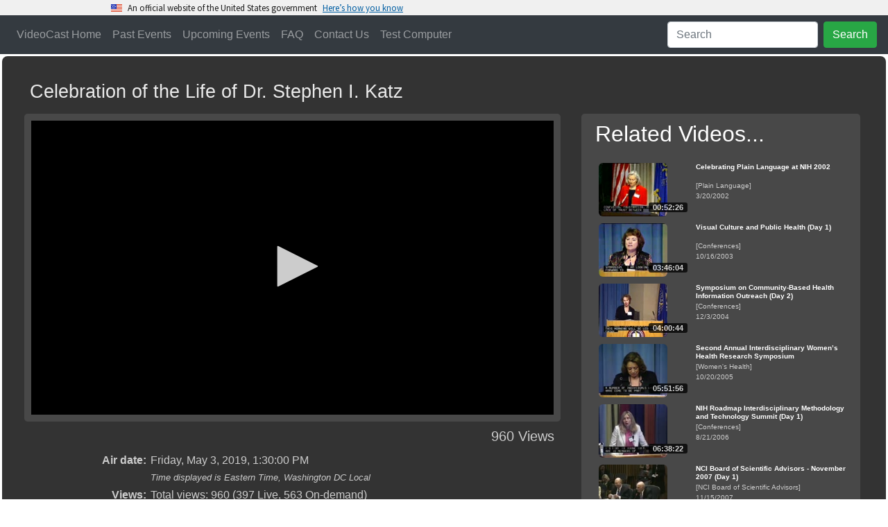

--- FILE ---
content_type: text/html
request_url: https://videocast.nih.gov/watch=31713
body_size: 33334
content:
<!DOCTYPE HTML>
<html xmlns="http://www.w3.org/1999/xhtml">
<head>
	<meta charset="utf-8"/>
	<meta name="viewport" content="width=device-width, initial-scale=1.0">
<meta http-equiv="X-UA-Compatible" content="IE=edge" />  <!-- required for ie borders -->

<link rel="shortcut icon" href="/favicon.ico" />
<link rel="icon" type="image/ico" href="/favicon.ico" />

<link rel="stylesheet" href="/plugins/uswds/dist/css/uswds.css" />
<link rel="stylesheet" href="https://stackpath.bootstrapcdn.com/bootstrap/4.4.1/css/bootstrap.min.css">
<link rel="stylesheet" href="/css/indexw.css?v=2" type="text/css" />
<link rel="stylesheet" href="/css/vodw.css" type="text/css" />

<link rel="stylesheet" href="/plugins/fontawesome/fontawesome-free-5.11.2-web/css/all.css">
<link rel="stylesheet" href="/plugins/backToTop/jquery-backToTop.min.css" type="text/css">
<link rel="stylesheet" href="/plugins/jQueryUI-1.12.1/jquery-ui.css">
<link rel="stylesheet" href="/plugins/DataTables/datatables.min.css" type="text/css" />

<script src="//ajax.googleapis.com/ajax/libs/jquery/3.5.1/jquery.min.js"></script>
<script src="/plugins/jQueryUI-1.12.1/jquery-ui.min.js"></script>
<script src="https://cdn.jsdelivr.net/npm/popper.js@1.16.0/dist/umd/popper.min.js" crossorigin="anonymous"></script>
<script src="https://stackpath.bootstrapcdn.com/bootstrap/4.4.1/js/bootstrap.min.js"></script>

<script src="/plugins/DataTables/datatables.min.js"></script>
<script src="/plugins/backToTop/jquery-backToTop.min.js"></script>

<!-- We participate in the US government's analytics program. See the data at analytics.usa.gov. -->
<script async type="text/javascript" src="https://dap.digitalgov.gov/Universal-Federated-Analytics-Min.js?agency=HHS&subagency=NIH" id="_fed_an_ua_tag"></script>
<script src="/plugins/uswds/dist/js/uswds-init.js"></script>


	<meta name="Description" content="Celebration of the Life of Dr. Stephen I. Katz" />
	<meta itemprop="image" content="https://videocast.nih.gov/assetThumbnails/27489.jpg">

	<script type="application/ld+json">
		
		{
			"@context": "https://schema.org",
			"@type": "VideoObject",
			"identifier": {
				"@type": "Text",
				"propertyID": "EventID",
				"value":  "31713"
			},
			"name": "Celebration of the Life of Dr. Stephen I. Katz",
			"description": "Its a tribute by the NIH staff, colleagues, friends and Family concerning the life and contributions of Dr. Katz former Director of NIAMS. ",
			"thumbnailUrl": "https://videocast.nih.gov/assetThumbnails/27489.jpg",
			"duration": "PT01H23M31S",
				
			"contentUrl": "https://videocast.nih.gov/download/special/katz050319_1840.f4v?download=yes",
			
			"interactionStatistic": {
				"@type": "InteractionCounter",
				"interactionType": { "@type": "WatchAction" },
				"userInteractionCount": 960
			},
			"uploadDate": "2019-05-03",
			"url": "https://videocast.nih.gov/watch=31713",
			"publication": [
				{
					"@type": "BroadcastEvent",
					"isLiveBroadcast": true,
					"startDate": "2019-05-03T18:30:00Z",
					"endDate": "2019-05-03T20:30:00Z"
				}
			]
		}
		
	</script>

	<meta property="og:locale" content="en_US" />
	<meta property="og:type" content="video.movie" />
	<meta property="og:video:release_date" content="5/3/2019 1:30:00 PM" />
	<meta property="og:title" content="Celebration of the Life of Dr. Stephen I. Katz" />
	<meta property="og:description" content="Its a tribute by the NIH staff, colleagues, friends and Family concerning the life and contributions of Dr. Katz former Director of NIAMS. " />
	<meta property="og:url" content="https://videocast.nih.gov/watch=31713" />
	<meta property="og:site_name" content="NIH VideoCasting" />
	<meta property="og:image" content="https://videocast.nih.gov/assetThumbnails/27489.jpg" />
	<meta property="og:image:width" content="177" />
	<meta property="og:image:height" content="99" />
	<meta property="og:image:type" content="image/jpeg" />

	<!-- Twitter Meta Tags -->
    <meta name="twitter:card" content="summary_large_image">
    <meta property="twitter:domain" content="videocast.nih.gov">
    <meta property="twitter:url" content="https://videocast.nih.gov/watch=31713">
    <meta name="twitter:title" content="Celebration of the Life of Dr. Stephen I. Katz">
    <meta name="twitter:description" content="Its a tribute by the NIH staff, colleagues, friends and Family concerning the life and contributions of Dr. Katz former Director of NIAMS. ">

	<title>NIH VideoCast - Celebration of the Life of Dr. Stephen I. Katz</title>
	<link rel="canonical" href="https://videocast.nih.gov/watch=31713" />
	<link rel="stylesheet" href="css/playerw.css?v=1">

	<style type="text/css">
		.external-container { position: relative; padding-bottom: 56.25%; padding-top: 30px; height: 0; overflow: hidden; }
		.external-container iframe, .external-container object, .external-container embed { position: absolute; top: 0; left: 0; width: 100%; height: 100%; }
	</style>

	<script src="/plugins/jwplayer/jwplayer-8.39.2/jwplayer.js"></script>
	<script>jwplayer.key="PoLWDp7HsB8MNg3mrO8fHVRFQs8uGI4YJwDFTsO4vac=";</script>

	<script>
		var captionType;

		$(document).ready(function () {
			// reset the live feedback form
			$("#feedback").on("hidden.bs.modal", function() {
				$('#send').show();
				$('#status').removeClass().hide();
				$('#message').val('');
			});

			$("#send").click(function() {
				$('#send').hide();
				$('#status').removeClass().addClass('w-100').html('<div class="alert alert-secondary"><div class="spinner-border" role="status"><span class="sr-only">Loading...</span></div> Please wait...</div>');

				formData = {
				'id': 31713,
				'name': $('#name').val(),
				'email': $('#email').val(),
				'message': $('#message').val()
				};

				$.ajax({
					url: "api/Event/LiveFeedback",
					type: "POST",
					data: formData,
					success: function(data, textStatus, jqXHR) {
					if (data.code) {
						$('#message').val('');
						$('#cancel').text('Close');
						$('#send').show();
						$('#status').addClass('alert alert-success').html('<h4 class="alert-heading">Thank you</h4><p>' + data.message + '</p>').show();	
						}
						else {
							$('#status').addClass('alert alert-danger').html('<h4 class="alert-heading">Error</h4><p>' + data.message + '</p>').show();
							$('#send').show();
						}
					},
					error: function(jqXHR, textStatus, errorThrown) {
						$('#status').addClass('alert alert-danger').html('<h4 class="alert-heading">' + textStatus + '</h4><p>' + errorThrown + '</p>').show();
					}
				});
			});
		});

		$(function()
		{
			$("#show-more").click(function() {
  				$(".more-block").slideToggle("slow", function() {
					if ($(".more-block").is(':visible'))
					{
						$("#show-more").html("<i class=\"fas fa-minus\"></i> Less");
						$("#show-more")[0].scrollIntoView({
							behavior: "smooth",
							block: "end"
						});
					}
					else
						$("#show-more").html("<i class=\"fas fa-plus\"></i> More...");
  				});
			});
		});

	</script>

	

</head>
<body>
	<div id="skiptocontent">
	<a href="#maincontent">Skip Navigation</a>
</div>

<script src="/plugins/uswds/dist/js/uswds.js"></script>

<section
  class="usa-banner site-banner"
  aria-label="Official website of the United States government,,,,,,"
>
  <div class="usa-accordion">
    <header class="usa-banner__header">
      <div class="usa-banner__inner">
        <div class="grid-col-auto">
          <img
            aria-hidden="true"
            class="usa-banner__header-flag"
            src="/plugins/uswds/dist/img/us_flag_small.png"
            alt=""
          />
        </div>
        <div class="grid-col-fill tablet:grid-col-auto" aria-hidden="true">
          <p class="usa-banner__header-text">
            An official website of the United States government
          </p>
          <p class="usa-banner__header-action">Here’s how you know</p>
        </div>
        <button
          type="button"
          class="usa-accordion__button usa-banner__button"
          aria-expanded="false"
          aria-controls="gov-banner"
        >
          <span class="usa-banner__button-text">Here’s how you know</span>
        </button>
      </div>
    </header>
    <div
      class="usa-banner__content usa-accordion__content"
      id="gov-banner"
    >
      <div class="grid-row grid-gap-lg">
        <div class="usa-banner__guidance tablet:grid-col-6">
          <img
            class="usa-banner__icon usa-media-block__img"
            src="/plugins/uswds/dist/img/icon-dot-gov.svg"
            role="img"
            alt=""
            aria-hidden="true"
          />
          <div class="usa-media-block__body">
            <p>
              <strong>Official websites use .gov</strong><br />A
              <strong>.gov</strong> website belongs to an official government
              organization in the United States.
            </p>
          </div>
        </div>
        <div class="usa-banner__guidance tablet:grid-col-6">
          <img
            class="usa-banner__icon usa-media-block__img"
            src="/plugins/uswds/dist/img/icon-https.svg"
            role="img"
            alt=""
            aria-hidden="true"
          />
          <div class="usa-media-block__body">
            <p>
              <strong>Secure .gov websites use HTTPS</strong><br />A
              <strong>lock</strong> (
              <span class="icon-lock"
                ><svg
                  xmlns="http://www.w3.org/2000/svg"
                  width="52"
                  height="64"
                  viewBox="0 0 52 64"
                  class="usa-banner__lock-image"
                  role="img"
                  aria-labelledby="banner-lock-description"
                  focusable="false"
                >
                  <title id="banner-lock-title">Lock</title>
                  <desc id="banner-lock-description">Locked padlock icon</desc>
                  <path
                    fill="#000000"
                    fill-rule="evenodd"
                    d="M26 0c10.493 0 19 8.507 19 19v9h3a4 4 0 0 1 4 4v28a4 4 0 0 1-4 4H4a4 4 0 0 1-4-4V32a4 4 0 0 1 4-4h3v-9C7 8.507 15.507 0 26 0zm0 8c-5.979 0-10.843 4.77-10.996 10.712L15 19v9h22v-9c0-6.075-4.925-11-11-11z"
                  />
                </svg> </span
              >) or <strong>https://</strong> means you’ve safely connected to
              the .gov website. Share sensitive information only on official,
              secure websites.
            </p>
          </div>
        </div>
      </div>
    </div>
  </div>
</section>

<div class="jumbotron jumbotron-fluid masthead ui-helper-hidden" id="banner">
	<div class="container-fluid mastheadText">
		<h1>NIH VideoCasting</h1>
		<p>CIT can broadcast your seminar, conference or meeting live to a world-wide audience over the Internet
			as a real-time streaming video. The event can be recorded and made available for viewers to watch at 
			their convenience as an on-demand video or a downloadable file. CIT can also broadcast NIH-only or HHS-only content.</p>
	</div>
</div>

<nav class="navbar sticky-top navbar-expand-lg bg-dark navbar-dark">
	<button class="navbar-toggler" type="button" data-toggle="collapse" data-target="#collapsibleNavbar">
		<span class="navbar-toggler-icon"></span>
	</button>

	<div class="collapse navbar-collapse" id="collapsibleNavbar">
		<ul class="navbar-nav mr-auto">
			<li class="nav-item" id="nav-home"><a class="nav-link" href="/">VideoCast Home</a></li>
			<li class="nav-item" id="nav-vod"><a class="nav-link" href="/PastEvents">Past Events</a></li>
			<li class="nav-item" id="nav-upcoming"><a class="nav-link" href="/FutureEvents">Upcoming Events</a></li>
			<li class="nav-item" id="nav-faq"><a class="nav-link" href="/Faq">FAQ</a></li>
			<li class="nav-item"><a class="nav-link" href="https://itservicedesk.nih.gov/Support" target="_blank">Contact Us</a></li>
			<li class="nav-item" id="nav-test"><a class="nav-link" href="/BrowserTest">Test Computer</a></li>
		</ul>
		<ul class="navbar-nav" id="nav-search">
			<li class="nav-item">
				<form class="form-inline" action="/search">
					<input class="form-control mr-sm-2" type="text" placeholder="Search" name="newQuery">
					<button class="btn btn-success" type="submit">Search</button>
				</form>
			</li>
		</ul>
	</div>
</nav>
<label id='streams' class='d-none'>https://uccwow2.cit.nih.gov/vod,https://uccwow4.cit.nih.gov/vod</label><script>
		r = Math.floor(Math.random() * 2);
		streamer = $('#streams').text().split(",")[r]
	</script>
	<div id="content" class="container-fluid">
	
	<a name="skip" id="skip"></a>

	<table style="width: 100%; border-collapse: separate; table-layout: fixed;">
		<!-- Upcoming event -->
		
	<tr>
		<td>
		
			<div class="blox-multimedia-block">
				<div class="row">
					<div class="col blox-title">
						<h3 style="max-width:1200px; padding: 8px; display: inline-block;">Celebration of the Life of Dr. Stephen I. Katz</h3>
					</div>
				</div>

				<div class="row">
					<div class="col main-vod-block">
						<div class="blox-multimedia-video rounded-lg" id="videocastDiv">
							

							<div id="videocastPlayer">

								<p style="color: white; font-weight: bold; font-size: x-large;">
										<span class="spinner-border text-light" role="status"><span class="sr-only">Loading...</span></span>
									Loading video...</p>
							
							</div>
							
							<div id="captions" class="rounded-lg" data-toggle="tooltip" data-placement="right" title="Drag this window" style="display: none;" ></div>
						</div>

						
						<div class="blox-video-box Hits">
							<p>
							960 Views
							</p>
						</div>
						

						<!-- begin chapters -->
						<script type="text/javascript">
							last = -1;
							current = -1;
							chapters = new Array();
						</script>
						

						<!-- end of chapters -->

						
						<div aria-live="polite" aria-atomic="true" style="position: fixed; min-height: 200px; top: 10px; right: 10px;">
							<div id="toast-error" class="toast" role="alert" aria-live="assertive" aria-atomic="true" data-autohide="false">
								<div class="toast-header">
									<strong class="mr-auto"><i class="fas fa-exclamation-triangle"></i> <span id="toast-error-header"></span></strong>
									<button type="button" class="ml-2 mb-1 close" data-dismiss="toast" aria-label="Close">
										<span aria-hidden="true">&times;</span>
									</button>
								</div>
								<div id="toast-error-message" class="toast-body">
								</div>
							</div>
						</div>
				
						<div class="more-less">
							<table class="metadata blox-video-box">
								

								<tr>
									<td>Air date:</td>
									<td>
										Friday, May 3, 2019,
										1:30:00 PM<br />
										<span class="Note">Time displayed is Eastern Time, Washington DC Local</span>
									</td>
								</tr>

								
								<tr>
									<td>Views:</td>
									<td>Total views: 960 (397 Live, 563 On-demand)
									</td>
								</tr>
								
								<tr>
									<td>Category:</td>
									<td><a href="PastEvents?c=4" class="links">Special</a></td>
								</tr>
								

								<tr>
									<td>Runtime:</td>
									<td>
										01:23:31
									</td>
								</tr>

								<tr id="displaypopout" style="display: none;">
									<td>Closed captioning:</td>
									<td><input type="checkbox" id="popout" onclick="popout()"> Check box to display CC outside of the video
									<br/><small><i>Note: You can drag the captioning window around and resize it</i></small>
									</td>
								</tr>
		
								<tr>
									<td>Description:</td>
									<td>Its a tribute by the NIH staff, colleagues, friends and Family concerning the life and contributions of Dr. Katz former Director of NIAMS. </td>
								</tr>

								
							</table>

							<div class="more-block">
								<table class="metadata blox-video-box">
									
									<tr>
										<td>
											Author:</td>
										<td>
											Dr. Francis Collins and NIH Senior Officials
										</td>
									</tr>
									
									<tr>
										<td>&nbsp;</td>
										<td>
											<button type="button" class="btn btn-light btn-sm" data-toggle="modal" data-target="#download"><i class="fas fa-download"></i> Download</button>
										</td>
									</tr>
									
									<tr>
										<td>
											CIT Live ID:
										</td>
										<td>
											<span id="id">31713</span>
										</td>
									</tr>
									
									<tr>
										<td>
											Permanent link:
										</td>
										<td>https://videocast.nih.gov/watch=31713
										</td>
									</tr>
									

								</table>
							</div>
						</div>

						<button id="show-more" type="button" class="btn btn-light btn-sm">
							<i class="fas fa-plus"></i>
							More...</button>
						

					</div>

					<div class="col-xl-auto"><div class="blox-multimedia-video rounded-lg"><h2 class="blox-title" style="color: white; padding: 0 0 10px 10px;">Related Videos...</h2><table class="related blox-video-box"><tr title="Celebrating Plain Language at NIH 2002"><td><a href="watch=1549"><div class="thumbnail"><img class="thumbnail" src="/assetThumbnails/10514.jpg" alt="Click Here to Play Video."><div class="video_time"><span class="video_time_content">00:52:26</span></div></div></a></td><td class="textpart"><a href="watch=1549"><div class="titlepart">Celebrating Plain Language at NIH 2002</div>[Plain Language]<br/>3/20/2002</td></tr>
<tr title="Visual Culture and Public Health (Day 1)"><td><a href="watch=2829"><div class="thumbnail"><img class="thumbnail" src="/assetThumbnails/10093.jpg" alt="Click Here to Play Video."><div class="video_time"><span class="video_time_content">03:46:04</span></div></div></a></td><td class="textpart"><a href="watch=2829"><div class="titlepart">Visual Culture and Public Health (Day 1)</div>[Conferences]<br/>10/16/2003</td></tr>
<tr title="Symposium on Community-Based Health Information Outreach (Day 2)"><td><a href="watch=3543"><div class="thumbnail"><img class="thumbnail" src="/assetThumbnails/12333.jpg" alt="Click Here to Play Video."><div class="video_time"><span class="video_time_content">04:00:44</span></div></div></a></td><td class="textpart"><a href="watch=3543"><div class="titlepart">Symposium on Community-Based Health Information Outreach (Day 2)</div>[Conferences]<br/>12/3/2004</td></tr>
<tr title="Second Annual Interdisciplinary Women’s Health Research Symposium"><td><a href="watch=4528"><div class="thumbnail"><img class="thumbnail" src="/assetThumbnails/12834.jpg" alt="Click Here to Play Video."><div class="video_time"><span class="video_time_content">05:51:56</span></div></div></a></td><td class="textpart"><a href="watch=4528"><div class="titlepart">Second Annual Interdisciplinary Women’s Health Research Symposium</div>[Women's Health]<br/>10/20/2005</td></tr>
<tr title="NIH Roadmap Interdisciplinary Methodology and Technology Summit (Day 1)"><td><a href="watch=5137"><div class="thumbnail"><img class="thumbnail" src="/assetThumbnails/13344.jpg" alt="Click Here to Play Video."><div class="video_time"><span class="video_time_content">06:38:22</span></div></div></a></td><td class="textpart"><a href="watch=5137"><div class="titlepart">NIH Roadmap Interdisciplinary Methodology and Technology Summit (Day 1)</div>[Conferences]<br/>8/21/2006</td></tr>
<tr title="NCI Board of Scientific Advisors - November 2007 (Day 1)"><td><a href="watch=6298"><div class="thumbnail"><img class="thumbnail" src="/assetThumbnails/14153.jpg" alt="Click Here to Play Video."><div class="video_time"><span class="video_time_content">08:54:44</span></div></div></a></td><td class="textpart"><a href="watch=6298"><div class="titlepart">NCI Board of Scientific Advisors - November 2007 (Day 1)</div>[NCI Board of Scientific Advisors]<br/>11/15/2007</td></tr>
<tr title="NIH State-of-the-Science Conference: Enhancing Use and Quality of Colorectal Cancer Screening - Day 1"><td><a href="watch=8401"><div class="thumbnail"><img class="thumbnail" src="/assetThumbnails/15596.jpg" alt="Click Here to Play Video."><div class="video_time"><span class="video_time_content">06:51:32</span></div></div></a></td><td class="textpart"><a href="watch=8401"><div class="titlepart">NIH State-of-the-Science Conference: Enhancing Use and Quality of Colorectal Cancer Screening - Day 1</div>[Conferences]<br/>2/2/2010</td></tr>
<tr title="Symposium to Commemorate the Life and Accomplishments of Ruth L. Kirschstein, M.D"><td><a href="watch=8700"><div class="thumbnail"><img class="thumbnail" src="/assetThumbnails/15915.jpg" alt="Click Here to Play Video."><div class="video_time"><span class="video_time_content">06:48:42</span></div></div></a></td><td class="textpart"><a href="watch=8700"><div class="titlepart">Symposium to Commemorate the Life and Accomplishments of Ruth L. Kirschstein, M.D</div>[Conferences]<br/>5/17/2010</td></tr>
<tr title="Scientific Management Review Board Meeting - September 2010 (Day 1)"><td><a href="watch=9619"><div class="thumbnail"><img class="thumbnail" src="/assetThumbnails/16110.jpg" alt="Click Here to Play Video."><div class="video_time"><span class="video_time_content">07:04:51</span></div></div></a></td><td class="textpart"><a href="watch=9619"><div class="titlepart">Scientific Management Review Board Meeting - September 2010 (Day 1)</div>[Advisory Boards and Councils]<br/>9/14/2010</td></tr>
<tr title="Comparative Effectiveness and Personalized Medicine: An Essential Interface (Day 1)"><td><a href="watch=9702"><div class="thumbnail"><img class="thumbnail" src="/assetThumbnails/16209.jpg" alt="Click Here to Play Video."><div class="video_time"><span class="video_time_content">07:49:24</span></div></div></a></td><td class="textpart"><a href="watch=9702"><div class="titlepart">Comparative Effectiveness and Personalized Medicine: An Essential Interface (Day 1)</div>[Conferences]<br/>10/19/2010</td></tr>
</table>&nbsp;</div></div></div>
				</div>
		   </div>
		</div>

		<script>
            var offset = 0;
			var observer;

            var jw = {
                // "title": "< %= Replace(Replace(Replace(rs("Title"), Chr(34), Chr(39)), Chr(10), Chr(32)), Chr(13), Chr(32)) % >",
				"base": "/plugins/jwplayer/jwplayer-8.39.2",
                "sources": { 
					"label": 'VOD HLS', 
					"file": streamer + "/31713/playlist.m3u8"
				},
                "width": "100%",
				"aspectratio": "16:9",
				
				"floating": { "dismissible": true },
				
				/*
				qualityLabels: {
					"2000": "720p (HD Best) 2048k",
					"1400": "720p (HD Medium) 1540k",
					"1200": "720p (HD Low) 1240k",
					"1000": "360p (HQ) 1040k",
					"700": "360p (SQ) 740k",
					"400": "360p (LQ) 440k",
					"100": "180p 150k"
				},
				*/
                "tracks": [],
                "abouttext": "NIH VideoCast Player",
                "aboutlink": "https://videocast.nih.gov/faq",
				"playbackRateControls": true,
                "ga": { idstring: "title" }
            };

			
					captionType = ".xml";
				
					jw.tracks.push({ "file": "vodCaptions/katz050319" + captionType, 'kind': "captions", 'label': "English" });
					
                jw.tracks.push({ "file": "/webvtt/31713/webvtt.vtt", 'kind': "thumbnails" });
            
                jw.sharing = ({
				    "code": encodeURI("<iframe src=\"https://videocast.nih.gov/embed.asp?live=31713\" frameborder=\"0\">browser does not support iframe</iframe>"),
                    "link": "https://videocast.nih.gov/watch=31713",
					"sites": ["reddit","facebook","twitter"]
                });
			
            console.log("jw setup: " + JSON.stringify(jw, null, '\t'));
			jwplayer("videocastPlayer").setup(jw);
			

			jwplayer().on('error', function (event) {
				$("#toast-error-header").html(' Error: ' + event.code);
				$("#toast-error-message").html(event.message);
				$("#toast-error").toast("show");
			});

			jwplayer().on('time', function(event) {
			    updateChapters(event.position);
			    if (0 > 0 && event.position > 0) {
			        jwplayer().stop();
			    }
			});

			jwplayer().on('captionsChanged', function (event) {
				if (event.track == 0)
				{
					observer.disconnect();
					$('#displaypopout').hide();
					$('#captions').hide('slow');
				}
				else
				{
					$('#displaypopout').show();
					popout();

					// select the target node
					var target = document.querySelector('.jw-captions');

					// create an observer instance
					observer = new MutationObserver(function(mutations) {
						$('.jw-text-track-cue').each(function(i) {
							if (i == 0)
								$('#captions').html( $(this).text() );
							else
								$('#captions').append("<br/>" + $(this).text() );
						});
					});

					// configuration of the observer:
					var config = { attributes: true, childList: true, characterData: true }

					// pass in the target node, as well as the observer options
					observer.observe(target, config);
				}
			});

			jwplayer().on('ready' , function() {
				if (jwplayer().getCurrentCaptions() == 0)
					$('#captions').hide();
				else
					jwplayer().setCurrentCaptions(jwplayer().getCurrentCaptions());
			});

            jwplayer().on('firstFrame', function () {
				poll();
                if (offset > 0) {
       				jwplayer().seek(offset);
                }
            });

			function popout() {
				if ($('#popout').is(":checked")) {
					$('#captions').show('slow').resizable().draggable();
					$('.jw-captions').hide();
				} else {
					$('#captions').hide('slow');
					$('.jw-captions').show();
					jwplayer().setCaptions({"color": "#ffffff", "backgroundColor": "#000000", "fontSize": "10" });
				}
			}

			function poll() {
                var data = {
                    ip: "3.145.28.187",
                    live_id: $('#id').text(),
                    live: false,
                    osDetails: "OS X Puma",
                    platform: "",
                    sessionid: "38830320",
                    player: jwplayer().getProvider().name,
					state: jwplayer("videocastPlayer").getState()
                };

				$.ajax({
                    type: "POST",
                    url: "status/GetOps.asmx/telemetry",
                    data: JSON.stringify(data),
                    contentType: "application/json; charset=utf-8",
                    dataType: "json"
                });

				setTimeout(poll, 30000);
			};

			function updateChapters(position)
			{
				var i;
				for (i = chapters.length - 1; i >= 0; i--)
				{
					if (position >= chapters[i])
					{
						if (i != current)
						{
							if (i != last)
							{
								if (last != -1)
									$("#chapter" + last).css("background-color", "white");
								last = i;
							}

							$("#chapter" + i).css("background-color", "#BCDDFF");
							current = i;
						}
						break;
					}
				}
			};

			function jump(position)
			{
                console.log("getstate: " + jwplayer().getState());
                offset = position;
                switch(jwplayer().getState()) {
                    case "playing":
                        jwplayer().seek(offset);
                        break;

                    case "paused":
                        jwplayer().seek(offset);
                        jwplayer().play(true);
                        break;

                    default:
                        jwplayer().play(true);
                        break;
                }
			};

		</script>
		<br />

	

	</td>
	</tr>
</table>

</div>

</div>

	<!-- feedback -->
	<div class="modal fade" id="feedback" role="dialog">
        <div class="modal-dialog">

          <!-- Modal content-->
          <div class="modal-content">
            <div class="modal-header">
              <h4 class="modal-title">VideoCast Send Live Feedback</h4>
              <button type="button" class="close" data-dismiss="modal">&times;</button>
            </div>

            <div class="modal-body">
              <p>Celebration of the Life of Dr. Stephen I. Katz</p>

              <form role="form" action="#">
                <div class="form-group">
                  <label for="name"><i class="fas fa-user"></i> Your name</label>
                  <input type="text" class="form-control" id="name" placeholder="Enter your name">
                </div>
                <div class="form-group">
					<label for="email"><i class="fas fa-envelope-open-text"></i> Email Address</label>
					<input type="text" class="form-control" id="email" placeholder="Enter your email address">
				  </div>
				  <div class="form-group">
                  <label for="message"><i class="far fa-envelope"></i> Message</label>
                  <textarea id="message" rows="4" cols="50" class="form-control" placeholder="Type your message here"></textarea>
                </div>
                <button id="send" type="button" class="btn btn-default btn-success btn-block"><i class="fas fa-share"></i> Send Message</button>
              </form>

			</div>
            <div class="modal-footer">
              <div id="status">

              </div>
              <button id="cancel" type="submit" class="btn btn-default btn-secondary" data-dismiss="modal">Cancel</button>
            </div>
          </div>
        </div>
	  </div>
	<!-- feedback -->

	<!-- download -->
	
	<div class="modal fade" id="download" role="dialog">
        <div class="modal-dialog">
          <div class="modal-content">
            <div class="modal-header">
              <h4 class="modal-title">VideoCast Downloader</h4>
              <button type="button" class="close" data-dismiss="modal">&times;</button>
            </div>

	        <div class="modal-body">
				<div class="card">
					<div class="text-center">
						<img class="card-img-top img-thumbnail" style="width: 15rem;" src="https://videocast.nih.gov/assetThumbnails/27489.jpg" alt="Card image cap">
					</div>
					<div class="card-body">
						<h5 class="card-title">Celebration of the Life of Dr. Stephen I. Katz</h5>
						<hr/>
						<h5 class="card-title"><i class="fas fa-download"></i> Download VideoCast</h5>
						<p class="card-text">
							You can download this VideoCast and play it on your device. There are multiple sizes available for you to choose from.
							<div class="dropdown">
								<button class="btn btn-outline-secondary dropdown-toggle" type="button" id="dropdownMenuButton" data-toggle="dropdown" aria-haspopup="true" aria-expanded="false">
									Select bitrate
								</button>
								<div class="dropdown-menu" aria-labelledby="dropdownMenuButton">
									
									<a class="dropdown-item" href="https://videocast.nih.gov/download/special/katz050319_1240.f4v?download=yes">1240k</a>
									
									<a class="dropdown-item" href="https://videocast.nih.gov/download/special/katz050319_1440.f4v?download=yes">1440k</a>
									
									<a class="dropdown-item" href="https://videocast.nih.gov/download/special/katz050319_1840.f4v?download=yes">1840k</a>
									
								</div>
							</div>
						</p>

						
						<hr/>
						<h5 class="card-title"><i class="far fa-closed-captioning"></i> Download caption text</h5>
						<p class="card-text">
							You can download caption text of the VideoCast.<br/>
							<div class="dropdown">
								<button class="btn btn-outline-secondary dropdown-toggle" type="button" id="dropdownMenuButtoncc" data-toggle="dropdown" aria-haspopup="true" aria-expanded="false">
									Download captions
								</button>
								<div class="dropdown-menu" aria-labelledby="dropdownMenuButtoncc">
									<a id="downloadtxt" class="dropdown-item" target="_blank" href="https://videocast.nih.gov/vodCaptions/katz050319.txt">Caption text</a>
									<a id="downloadcc" class="dropdown-item" target="_blank"></a>

									<script>
										var url = "https://videocast.nih.gov/vodCaptions/katz050319";

										

										$("#downloadtxt").attr("href", url + ".txt?download=yes");
										$("#downloadcc").attr("href", url + captionType + "?download=yes");
										$("#downloadcc").text("Download " + captionType + " file");
									</script>
								</div>
							</div>
						</p>
						
					</div>
				</div>
			</div>

            <div class="modal-footer">
				<a href="faq/#download" target="_blank" class="btn btn-outline-secondary">Download Help</a>
    			<button id="cancel" type="submit" class="btn btn-default btn-secondary" data-dismiss="modal">Close</button>
            </div>
          </div>
        </div>
	  </div>
	
	<!-- download -->

<script>
    console.log("Platform: MacOSX");
	console.log("MobileDevice: False");
	console.log("Server: " + streamer);
	
</script>
    
</body>
</html>


--- FILE ---
content_type: text/xml
request_url: https://videocast.nih.gov/vodCaptions/katz050319.xml
body_size: 257287
content:
<?xml version="1.0" encoding="UTF-8"?>
<tt xml:lang="en" xmlns="http://www.w3.org/ns/ttml" xmlns:ttm="http://www.w3.org/ns/ttml#metadata" xmlns:tts="http://www.w3.org/ns/ttml#styling">
  <head>
    <layout>
      <region style="defaultSpeaker" xml:id="speaker"></region>
    </layout>
    <styling>
      <style xml:id="defaultSpeaker" tts:fontSize="24px" tts:fontFamily="Arial" tts:fontWeight="normal" tts:fontStyle="normal" tts:textDecoration="none" tts:color="white" tts:backgroundColor="black" tts:textAlign="center" tts:origin="10% 85%" tts:extent="80% 10%" />
      <style xml:id="defaultCaption" tts:fontSize="24px" tts:fontFamily="Arial" tts:fontWeight="normal" tts:fontStyle="normal" tts:textDecoration="none" tts:color="white" tts:backgroundColor="black" tts:textAlign="center" tts:origin="10% 85%" tts:extent="80% 10%" />
    </styling>
  </head>
  <body style="defaultCaption" xml:id="thebody">
    <div xml:lang="en">
      <p begin="00:00:05.77" end="00:00:08.80" region="speaker"><metadata ccrow="14" cccol="5"/>&gt;&gt; WELCOME, EVERYONE.</p>
      <p begin="00:00:08.80" end="00:00:09.53" region="speaker"><metadata ccrow="14" cccol="8"/>GOOD AFTERNOON.</p>
      <p begin="00:00:09.53" end="00:00:11.63" region="speaker"><metadata ccrow="14" cccol="0"/>I&apos;M FRANCIS COLLINS, DIRECTOR OF</p>
      <p begin="00:00:11.63" end="00:00:12.67" region="speaker"><metadata ccrow="14" cccol="3"/>THE NATIONAL INSTITUTES OF</p>
      <p begin="00:00:12.67" end="00:00:14.33" region="speaker"><metadata ccrow="14" cccol="1"/>HEALTH AND WE&apos;RE GATHERED HERE</p>
      <p begin="00:00:14.33" end="00:00:17.13" region="speaker"><metadata ccrow="14" cccol="2"/>TO CELEBRATE THE LIFE OF OUR</p>
      <p begin="00:00:17.13" end="00:00:18.53" region="speaker"><metadata ccrow="14" cccol="5"/>DEAR FRIEND, WONDERFUL</p>
      <p begin="00:00:18.53" end="00:00:21.03" region="speaker"><metadata ccrow="14" cccol="1"/>SCIENTIST, REMARKABLE LEADER,</p>
      <p begin="00:00:21.03" end="00:00:22.70" region="speaker"><metadata ccrow="14" cccol="9"/>STEPHEN KATZ.</p>
      <p begin="00:00:22.70" end="00:00:24.40" region="speaker"><metadata ccrow="14" cccol="0"/>STEVE WAS MANY THINGS AND ONE OF</p>
      <p begin="00:00:24.40" end="00:00:26.10" region="speaker"><metadata ccrow="14" cccol="7"/>THEM WAS MUSICIAN.</p>
      <p begin="00:00:26.10" end="00:00:28.23" region="speaker"><metadata ccrow="14" cccol="2"/>AND SO IT SEEMED APPROPRIATE</p>
      <p begin="00:00:28.23" end="00:00:30.00" region="speaker"><metadata ccrow="14" cccol="1"/>THAT THIS EVENT WOULD INCLUDE</p>
      <p begin="00:00:30.00" end="00:00:32.90" region="speaker"><metadata ccrow="14" cccol="1"/>SOME MUSIC AND WE&apos;RE GOING TO</p>
      <p begin="00:00:32.90" end="00:00:34.80" region="speaker"><metadata ccrow="14" cccol="0"/>START OFF WITH ONE SONG AND THEN</p>
      <p begin="00:00:34.80" end="00:00:36.47" region="speaker"><metadata ccrow="14" cccol="1"/>HEAR FROM A LOT OF THOUGHTFUL</p>
      <p begin="00:00:36.47" end="00:00:39.83" region="speaker"><metadata ccrow="14" cccol="2"/>PEOPLE WHO KNEW STEVE WELL.</p>
      <p begin="00:00:39.83" end="00:00:41.03" region="speaker"><metadata ccrow="14" cccol="2"/>MUSIC MIGHT BREAK OUT AGAIN</p>
      <p begin="00:00:41.03" end="00:00:42.73" region="speaker"><metadata ccrow="14" cccol="3"/>LATER IN THE COURSE OF THE</p>
      <p begin="00:00:42.73" end="00:00:43.43" region="speaker"><metadata ccrow="14" cccol="11"/>AFTERNOON.</p>
      <p begin="00:00:43.43" end="00:00:45.33" region="speaker"><metadata ccrow="14" cccol="1"/>SO I WANT TO FIRST OF ALL SAY</p>
      <p begin="00:00:45.33" end="00:00:46.93" region="speaker"><metadata ccrow="14" cccol="1"/>HOW FORTUNATE WE ARE THAT THE</p>
      <p begin="00:00:46.93" end="00:00:49.23" region="speaker"><metadata ccrow="14" cccol="1"/>BAND, WHICH IS A SUBSET OF THE</p>
      <p begin="00:00:49.23" end="00:00:52.23" region="speaker"><metadata ccrow="14" cccol="0"/>AFFORDABLE ROCK AND ROLL ACT IS</p>
      <p begin="00:00:52.23" end="00:00:54.03" region="speaker"><metadata ccrow="14" cccol="1"/>JOINED THIS AFTERNOON BY NONE</p>
      <p begin="00:00:54.03" end="00:00:55.53" region="speaker"><metadata ccrow="14" cccol="1"/>OTHER THAN KAREN KATZ, STEVE&apos;S</p>
      <p begin="00:00:55.53" end="00:01:07.17" region="speaker"><metadata ccrow="14" cccol="11"/>DAUGHTER.</p>
      <p begin="00:01:07.17" end="00:01:10.93" region="speaker"><metadata ccrow="14" cccol="0"/>LET ME INTRODUCE THE REST OF THE</p>
      <p begin="00:01:10.93" end="00:01:14.33" region="speaker"><metadata ccrow="14" cccol="3"/>BAND ON DRUMS, MIKE PAISON</p>
      <p begin="00:01:14.33" end="00:01:17.83" region="speaker"><metadata ccrow="14" cccol="3"/>NHGRI, IN ADDITION TO CARE</p>
      <p begin="00:01:17.83" end="00:01:22.13" region="speaker"><metadata ccrow="14" cccol="0"/>SINGER FROM LAURA JOPP ON GUITAR</p>
      <p begin="00:01:22.13" end="00:01:24.23" region="speaker"><metadata ccrow="14" cccol="4"/>PETER GRAY SON NIAMS, A</p>
      <p begin="00:01:24.23" end="00:01:25.33" region="speaker"><metadata ccrow="14" cccol="3"/>PARTICULAR INSTITUTE WE&apos;RE</p>
      <p begin="00:01:25.33" end="00:01:27.83" region="speaker"><metadata ccrow="14" cccol="3"/>TALKING ABOUT A LOT TODAY.</p>
      <p begin="00:01:27.83" end="00:01:33.23" region="speaker"><metadata ccrow="14" cccol="0"/>JOHN OSEAD ON MANDO LIRKSN, JOHN</p>
      <p begin="00:01:33.23" end="00:01:35.30" region="speaker"><metadata ccrow="14" cccol="0"/>FROM NHLBI AND ROBERT WALKER ON</p>
      <p begin="00:01:35.30" end="00:01:36.93" region="speaker"><metadata ccrow="14" cccol="11"/>THE KEYS.</p>
      <p begin="00:01:36.93" end="00:01:40.40" region="speaker"><metadata ccrow="14" cccol="1"/>WE&apos;RE GOING TO DO A SONG THAT</p>
      <p begin="00:01:40.40" end="00:01:42.27" region="speaker"><metadata ccrow="14" cccol="2"/>STEVE KNEW AND LOVED WHICH I</p>
      <p begin="00:01:42.27" end="00:01:43.37" region="speaker"><metadata ccrow="14" cccol="1"/>THINK KAREN WILL PARTICULARLY</p>
      <p begin="00:01:43.37" end="00:01:45.13" region="speaker"><metadata ccrow="14" cccol="3"/>SHAPE BEAUTIFULLY WITH HER</p>
      <p begin="00:01:45.13" end="00:01:45.73" region="speaker"><metadata ccrow="14" cccol="13"/>VOICE.</p>
      <p begin="00:01:45.73" end="00:01:47.73" region="speaker"><metadata ccrow="14" cccol="6"/>GANG, ARE WE READY?</p>
      <p begin="00:01:47.73" end="00:01:50.53" region="speaker"><metadata ccrow="14" cccol="6"/>WAIT, I&apos;M NOT READY.</p>
      <p begin="00:01:50.53" end="00:01:52.53" region="speaker"><metadata ccrow="14" cccol="1"/>IF WE PLAY THE WRONG KEY THAT</p>
      <p begin="00:01:52.53" end="00:01:53.83" region="speaker"><metadata ccrow="14" cccol="2"/>WOULDN&apos;T BE SOMETHING STEVE</p>
      <p begin="00:01:53.83" end="00:01:55.53" region="speaker"><metadata ccrow="14" cccol="7"/>WOULD APPROVE OF.</p>
      <p begin="00:01:55.53" end="00:01:56.77" region="speaker"><metadata ccrow="14" cccol="0"/>THOUGH WE HAVE OCCASIONALLY DONE</p>
      <p begin="00:01:56.77" end="00:02:05.37" region="speaker"><metadata ccrow="14" cccol="14"/>IT.</p>
      <p begin="00:02:07.53" end="00:02:23.77" region="speaker"><metadata ccrow="14" cccol="15"/>*</p>
      <p begin="00:02:23.77" end="00:02:27.83" region="speaker"><metadata ccrow="14" cccol="2"/>* WHEN THE RAIN IS COMING IN</p>
      <p begin="00:02:27.83" end="00:02:33.63" region="speaker"><metadata ccrow="14" cccol="1"/>YOUR FACE, AND THE WHOLE WORLD</p>
      <p begin="00:02:33.63" end="00:02:35.83" region="speaker"><metadata ccrow="14" cccol="7"/>IS ON YOUR CASE *</p>
      <p begin="00:02:35.83" end="00:02:38.60" region="speaker"><metadata ccrow="14" cccol="4"/>* I CAN OFFER YOU A WARM</p>
      <p begin="00:02:38.60" end="00:02:41.30" region="speaker"><metadata ccrow="14" cccol="2"/>EMBRACE, TO MAKE YOU FEEL MY</p>
      <p begin="00:02:41.30" end="00:02:46.30" region="speaker"><metadata ccrow="14" cccol="13"/>LOVE *</p>
      <p begin="00:02:46.30" end="00:02:48.50" region="speaker"><metadata ccrow="14" cccol="3"/>* WHEN THE SHADOWS AND THE</p>
      <p begin="00:02:48.50" end="00:02:50.37" region="speaker"><metadata ccrow="14" cccol="9"/>STARS APPEAR *</p>
      <p begin="00:02:50.37" end="00:02:52.87" region="speaker"><metadata ccrow="14" cccol="1"/>* AND THERE IS NO ONE THERE TO</p>
      <p begin="00:02:52.87" end="00:02:54.97" region="speaker"><metadata ccrow="14" cccol="8"/>DRY YOUR TEARS *</p>
      <p begin="00:02:54.97" end="00:02:58.47" region="speaker"><metadata ccrow="14" cccol="4"/>* I COULD HOLD YOU FOR A</p>
      <p begin="00:02:58.47" end="00:03:01.53" region="speaker"><metadata ccrow="14" cccol="0"/>MILLION YEARS, TO MAKE YOU FEEL</p>
      <p begin="00:03:01.53" end="00:03:07.87" region="speaker"><metadata ccrow="14" cccol="11"/>MY LOVE *</p>
      <p begin="00:03:07.87" end="00:03:12.80" region="speaker"><metadata ccrow="14" cccol="0"/>* BUT I WILL NEVER DO YOU WRONG</p>
      <p begin="00:03:12.80" end="00:03:24.17" region="speaker"><metadata ccrow="14" cccol="1"/>* I KNOW THAT WE MET, BE IN MY</p>
      <p begin="00:03:24.17" end="00:03:26.57" region="speaker"><metadata ccrow="14" cccol="4"/>MIND WHERE YOU BELONG *</p>
      <p begin="00:03:26.57" end="00:03:30.97" region="speaker"><metadata ccrow="14" cccol="1"/>* I GO HUNGRY, I GO BLACK AND</p>
      <p begin="00:03:30.97" end="00:03:33.67" region="speaker"><metadata ccrow="14" cccol="2"/>BLUE, I GO CRAWLING DOWN THE</p>
      <p begin="00:03:33.67" end="00:03:36.67" region="speaker"><metadata ccrow="14" cccol="12"/>AVENUE *</p>
      <p begin="00:03:36.67" end="00:03:39.93" region="speaker"><metadata ccrow="14" cccol="2"/>* NO THERE&apos;S NOTHING THAT I</p>
      <p begin="00:03:39.93" end="00:03:43.37" region="speaker"><metadata ccrow="14" cccol="0"/>WOULDN&apos;T DO TO MAKE YOU FEEL MY</p>
      <p begin="00:03:43.37" end="00:03:59.83" region="speaker"><metadata ccrow="14" cccol="13"/>LOVE *</p>
      <p begin="00:03:59.83" end="00:04:06.47" region="speaker"><metadata ccrow="14" cccol="15"/>*</p>
      <p begin="00:04:06.47" end="00:04:09.57" region="speaker"><metadata ccrow="14" cccol="1"/>* THE STORMS ARE RAGING ON THE</p>
      <p begin="00:04:09.57" end="00:04:10.87" region="speaker"><metadata ccrow="14" cccol="9"/>ROLLING SEA *</p>
      <p begin="00:04:10.87" end="00:04:15.87" region="speaker"><metadata ccrow="14" cccol="1"/>* AND ON THE HIGHWAY OF REGRET</p>
      <p begin="00:04:15.87" end="00:04:16.77" region="speaker"><metadata ccrow="14" cccol="15"/>*</p>
      <p begin="00:04:16.77" end="00:04:19.70" region="speaker"><metadata ccrow="14" cccol="1"/>* THE WINDS ARE CHANGEABLE AND</p>
      <p begin="00:04:19.70" end="00:04:23.83" region="speaker"><metadata ccrow="14" cccol="2"/>WILD AND FREE, YOU AIN&apos;T SEE</p>
      <p begin="00:04:23.83" end="00:04:26.03" region="speaker"><metadata ccrow="14" cccol="5"/>NOTHING LIKE ME YET *</p>
      <p begin="00:04:26.03" end="00:04:28.33" region="speaker"><metadata ccrow="14" cccol="2"/>* I CAN MAKE YOU HAPPY, MAKE</p>
      <p begin="00:04:28.33" end="00:04:32.50" region="speaker"><metadata ccrow="14" cccol="4"/>YOUR DREAMS COME TRUE *</p>
      <p begin="00:04:32.50" end="00:04:37.23" region="speaker"><metadata ccrow="14" cccol="1"/>* NOTHING THAT I WOULDN&apos;T DO </p>
      <p begin="00:04:37.23" end="00:04:40.73" region="speaker"><metadata ccrow="14" cccol="1"/>* GO TO THE ENDS ANOTHER EARTH</p>
      <p begin="00:04:40.73" end="00:04:43.17" region="speaker"><metadata ccrow="14" cccol="2"/>FOR YOU, TO MAKE YOU FEEL MY</p>
      <p begin="00:04:43.17" end="00:04:45.97" region="speaker"><metadata ccrow="14" cccol="13"/>LOVE *</p>
      <p begin="00:04:45.97" end="00:04:51.07" region="speaker"><metadata ccrow="14" cccol="2"/>* TO MAKE YOU FEEL MY LOVE </p>
      <p begin="00:04:51.07" end="00:04:59.30" region="speaker"><metadata ccrow="14" cccol="2"/>* TO MAKE YOU FEEL MY LOVE </p>
      <p begin="00:05:00.37" end="00:05:11.00" region="speaker"><metadata ccrow="14" cccol="11"/>[APPLAUSE]</p>
      <p begin="00:05:11.00" end="00:05:12.87" region="speaker"><metadata ccrow="14" cccol="1"/>&gt;&gt; WE WILL NOW PLEASE WELCOME</p>
      <p begin="00:05:12.87" end="00:05:14.87" region="speaker"><metadata ccrow="14" cccol="1"/>BOB CARTER, ACTING DIRECTOR OF</p>
      <p begin="00:05:14.87" end="00:05:16.37" region="speaker"><metadata ccrow="14" cccol="1"/>NIAMS WHO WILL SERVE AS MASTER</p>
      <p begin="00:05:16.37" end="00:05:21.87" region="speaker"><metadata ccrow="14" cccol="9"/>OF CEREMONIES.</p>
      <p begin="00:05:21.87" end="00:05:24.07" region="speaker"><metadata ccrow="14" cccol="4"/>&gt;&gt; TOUGH ACT TO FOLLOW.</p>
      <p begin="00:05:24.07" end="00:05:26.27" region="speaker"><metadata ccrow="14" cccol="1"/>WE STARTED MEETING STEVE WOULD</p>
      <p begin="00:05:26.27" end="00:05:28.37" region="speaker"><metadata ccrow="14" cccol="3"/>ALSO SAY HELLO, EVERYBODY.</p>
      <p begin="00:05:28.37" end="00:05:30.17" region="speaker"><metadata ccrow="14" cccol="6"/>SO HELLO EVERYBODY.</p>
      <p begin="00:05:30.17" end="00:05:32.67" region="speaker"><metadata ccrow="14" cccol="4"/>AND THEN HE WOULD SAY IS</p>
      <p begin="00:05:32.67" end="00:05:34.17" region="speaker"><metadata ccrow="14" cccol="8"/>EVERYTHING OKAY?</p>
      <p begin="00:05:34.17" end="00:05:37.63" region="speaker"><metadata ccrow="14" cccol="2"/>AND WE PROCEEDED FROM THERE.</p>
      <p begin="00:05:37.63" end="00:05:40.37" region="speaker"><metadata ccrow="14" cccol="0"/>SO AS THE ACTING DIRECTOR OF THE</p>
      <p begin="00:05:40.37" end="00:05:42.37" region="speaker"><metadata ccrow="14" cccol="5"/>NATIONAL ARTHRITIS AND</p>
      <p begin="00:05:42.37" end="00:05:43.30" region="speaker"><metadata ccrow="14" cccol="1"/>MUSCULOSKELETAL SKIN DISEASES,</p>
      <p begin="00:05:43.30" end="00:05:44.83" region="speaker"><metadata ccrow="14" cccol="0"/>IT&apos;S MY PLEASURE TO WELCOME YOU</p>
      <p begin="00:05:44.83" end="00:05:47.57" region="speaker"><metadata ccrow="14" cccol="1"/>TO THE CELEBRATION OF THE LIFE</p>
      <p begin="00:05:47.57" end="00:05:48.40" region="speaker"><metadata ccrow="14" cccol="8"/>OF STEPHEN KATZ.</p>
      <p begin="00:05:48.40" end="00:05:50.77" region="speaker"><metadata ccrow="14" cccol="0"/>I WANT TO SPEAK TODAY ON BEHALF</p>
      <p begin="00:05:50.77" end="00:05:51.67" region="speaker"><metadata ccrow="14" cccol="11"/>OF NIAMS.</p>
      <p begin="00:05:51.67" end="00:05:52.97" region="speaker"><metadata ccrow="14" cccol="2"/>STEVE WAS THE CENTER OF THE</p>
      <p begin="00:05:52.97" end="00:05:54.07" region="speaker"><metadata ccrow="14" cccol="6"/>UNIVERSE FOR NIAMS.</p>
      <p begin="00:05:54.07" end="00:05:56.17" region="speaker"><metadata ccrow="14" cccol="0"/>HE WAS THE FORCE AROUND WHICH US</p>
      <p begin="00:05:56.17" end="00:05:58.47" region="speaker"><metadata ccrow="14" cccol="0"/>THE PLANETS MOVED IN OUR ORBITS.</p>
      <p begin="00:05:58.47" end="00:06:00.77" region="speaker"><metadata ccrow="14" cccol="0"/>HE WAS THE CAPTAIN OF THE SHIP.</p>
      <p begin="00:06:00.77" end="00:06:02.63" region="speaker"><metadata ccrow="14" cccol="3"/>HE PLOTTED THE COURSE, WE</p>
      <p begin="00:06:02.63" end="00:06:05.33" region="speaker"><metadata ccrow="14" cccol="0"/>TRIMMED THE SAILS TO FOLLOW IT.</p>
      <p begin="00:06:05.33" end="00:06:10.60" region="speaker"><metadata ccrow="14" cccol="1"/>WHEN STEVE PASSED, THE PLANETS</p>
      <p begin="00:06:10.60" end="00:06:11.30" region="speaker"><metadata ccrow="14" cccol="12"/>WOBBLED.</p>
      <p begin="00:06:11.30" end="00:06:12.53" region="speaker"><metadata ccrow="14" cccol="5"/>THE SHIP WAS BUCKETED.</p>
      <p begin="00:06:12.53" end="00:06:14.10" region="speaker"><metadata ccrow="14" cccol="3"/>BUT THEN AN AMAZING THING</p>
      <p begin="00:06:14.10" end="00:06:14.50" region="speaker"><metadata ccrow="14" cccol="11"/>HAPPENED.</p>
      <p begin="00:06:14.50" end="00:06:16.53" region="speaker"><metadata ccrow="14" cccol="2"/>THE PLANETS CONTAINED IN THE</p>
      <p begin="00:06:16.53" end="00:06:17.90" region="speaker"><metadata ccrow="14" cccol="4"/>ORBITS SHINING BRIGHTLY.</p>
      <p begin="00:06:17.90" end="00:06:19.70" region="speaker"><metadata ccrow="14" cccol="2"/>THE CREW EVEN THE -- AND THE</p>
      <p begin="00:06:19.70" end="00:06:21.90" region="speaker"><metadata ccrow="14" cccol="2"/>SHIP CONTINUED ON THE COURSE</p>
      <p begin="00:06:21.90" end="00:06:23.00" region="speaker"><metadata ccrow="14" cccol="9"/>STEVE HAD SET.</p>
      <p begin="00:06:23.00" end="00:06:26.00" region="speaker"><metadata ccrow="14" cccol="2"/>THIS IS REAL TRIBUTE TO THE</p>
      <p begin="00:06:26.00" end="00:06:28.70" region="speaker"><metadata ccrow="14" cccol="0"/>STAFF AT NIAMS, THAT THEY HAD A</p>
      <p begin="00:06:28.70" end="00:06:29.70" region="speaker"><metadata ccrow="14" cccol="1"/>POSITIVE DETERMINATION THAT WE</p>
      <p begin="00:06:29.70" end="00:06:31.20" region="speaker"><metadata ccrow="14" cccol="0"/>WERE ALL IN THIS TOGETHER INDEED</p>
      <p begin="00:06:31.20" end="00:06:32.80" region="speaker"><metadata ccrow="14" cccol="5"/>ALL IN THE SAME BOAT.</p>
      <p begin="00:06:32.80" end="00:06:34.57" region="speaker"><metadata ccrow="14" cccol="0"/>AND WE SAW OURSELVES AS KEEPERS</p>
      <p begin="00:06:34.57" end="00:06:37.57" region="speaker"><metadata ccrow="14" cccol="7"/>OF STEVE&apos;S LEGACY.</p>
      <p begin="00:06:37.57" end="00:06:39.33" region="speaker"><metadata ccrow="14" cccol="1"/>BY INTERNALIZING STEVE&apos; VALUE</p>
      <p begin="00:06:39.33" end="00:06:43.13" region="speaker"><metadata ccrow="14" cccol="0"/>WE AT NIAMS CONTINUE TO FEEL HIS</p>
      <p begin="00:06:43.13" end="00:06:43.70" region="speaker"><metadata ccrow="14" cccol="13"/>FORCE.</p>
      <p begin="00:06:43.70" end="00:06:45.50" region="speaker"><metadata ccrow="14" cccol="0"/>NIAMS EXEMPLIFIES WHICH WILL BE</p>
      <p begin="00:06:45.50" end="00:06:49.07" region="speaker"><metadata ccrow="14" cccol="8"/>A COMMON THEME.</p>
      <p begin="00:06:49.07" end="00:06:53.00" region="speaker"><metadata ccrow="14" cccol="0"/>STEVE IS THROUGH THE -- CONTINUE</p>
      <p begin="00:06:53.00" end="00:06:55.10" region="speaker"><metadata ccrow="14" cccol="0"/>FEELING OF HIS FORCE HE REMAINS</p>
      <p begin="00:06:55.10" end="00:06:57.70" region="speaker"><metadata ccrow="14" cccol="3"/>WITH US EVEN WHEN HE&apos;S NOT</p>
      <p begin="00:06:57.70" end="00:06:58.30" region="speaker"><metadata ccrow="14" cccol="10"/>AMONGST US.</p>
      <p begin="00:06:58.30" end="00:06:59.87" region="speaker"><metadata ccrow="14" cccol="6"/>HIS IMPACT PERSISTS.</p>
      <p begin="00:06:59.87" end="00:07:01.10" region="speaker"><metadata ccrow="14" cccol="2"/>BUT WHAT I WANT TO CELEBRATE</p>
      <p begin="00:07:01.10" end="00:07:03.07" region="speaker"><metadata ccrow="14" cccol="1"/>TODAY IS NOT THE IMPACT ITSELF</p>
      <p begin="00:07:03.07" end="00:07:05.17" region="speaker"><metadata ccrow="14" cccol="1"/>BUT THE MORE FUNDAMENTAL FACT</p>
      <p begin="00:07:05.17" end="00:07:07.63" region="speaker"><metadata ccrow="14" cccol="1"/>THAT HIS LASTING IMPACT SHOWS</p>
      <p begin="00:07:07.63" end="00:07:09.97" region="speaker"><metadata ccrow="14" cccol="2"/>THAT ONE, WE CAN CHANGE THE</p>
      <p begin="00:07:09.97" end="00:07:12.63" region="speaker"><metadata ccrow="14" cccol="13"/>WORLD.</p>
      <p begin="00:07:12.63" end="00:07:14.43" region="speaker"><metadata ccrow="14" cccol="0"/>I DON&apos;T KNOW MUCH, I&apos;M A PERSON</p>
      <p begin="00:07:14.43" end="00:07:16.30" region="speaker"><metadata ccrow="14" cccol="6"/>WITH A LOT OF DOUBT.</p>
      <p begin="00:07:16.30" end="00:07:18.20" region="speaker"><metadata ccrow="14" cccol="2"/>TO QUOTE SUMMARIZE QUICK AND</p>
      <p begin="00:07:18.20" end="00:07:20.70" region="speaker"><metadata ccrow="14" cccol="3"/>STEIN NOT ONLY CANNOT KNOW</p>
      <p begin="00:07:20.70" end="00:07:21.80" region="speaker"><metadata ccrow="14" cccol="2"/>ANYTHING WE CAN&apos;T EVEN TALK</p>
      <p begin="00:07:21.80" end="00:07:22.40" region="speaker"><metadata ccrow="14" cccol="11"/>ABOUT IT.</p>
      <p begin="00:07:22.40" end="00:07:25.20" region="speaker"><metadata ccrow="14" cccol="0"/>BUT I BELIEVE THAT STEVE&apos;S LIFE</p>
      <p begin="00:07:25.20" end="00:07:28.00" region="speaker"><metadata ccrow="14" cccol="2"/>DEMONSTRATES ONE CAN MAKE A</p>
      <p begin="00:07:28.00" end="00:07:30.00" region="speaker"><metadata ccrow="14" cccol="0"/>DIFFERENCE, HIS GOOD DEEDS SOLVE</p>
      <p begin="00:07:30.00" end="00:07:32.90" region="speaker"><metadata ccrow="14" cccol="2"/>THE PROBLEMS FOR MYRIADS OF</p>
      <p begin="00:07:32.90" end="00:07:34.70" region="speaker"><metadata ccrow="14" cccol="1"/>INDIVIDUALS, HE MADE NIAMS AND</p>
      <p begin="00:07:34.70" end="00:07:36.90" region="speaker"><metadata ccrow="14" cccol="1"/>NIH STRONGER INSTITUTIONS AND</p>
      <p begin="00:07:36.90" end="00:07:37.77" region="speaker"><metadata ccrow="14" cccol="6"/>HELPED THE COUNTRY.</p>
      <p begin="00:07:37.77" end="00:07:40.53" region="speaker"><metadata ccrow="14" cccol="3"/>BY A STUDY OF SKIN AND ITS</p>
      <p begin="00:07:40.53" end="00:07:42.93" region="speaker"><metadata ccrow="14" cccol="1"/>DISEASES, HE REDUCED SUFFERING</p>
      <p begin="00:07:42.93" end="00:07:44.93" region="speaker"><metadata ccrow="14" cccol="7"/>ACROSS THE GLOBE.</p>
      <p begin="00:07:44.93" end="00:07:46.50" region="speaker"><metadata ccrow="14" cccol="1"/>THE TAKE HOME IS THAT EACH OF</p>
      <p begin="00:07:46.50" end="00:07:49.83" region="speaker"><metadata ccrow="14" cccol="1"/>US, ALL OF US IN OUR LIVES CAN</p>
      <p begin="00:07:49.83" end="00:07:51.90" region="speaker"><metadata ccrow="14" cccol="8"/>DO SOME OF THIS.</p>
      <p begin="00:07:51.90" end="00:07:53.50" region="speaker"><metadata ccrow="14" cccol="2"/>THAT&apos;S WHY WE ARE IN PUBLIC</p>
      <p begin="00:07:53.50" end="00:07:54.00" region="speaker"><metadata ccrow="14" cccol="12"/>SERVICE.</p>
      <p begin="00:07:54.00" end="00:07:55.90" region="speaker"><metadata ccrow="14" cccol="4"/>WE WANT TOUCH THE WORLD.</p>
      <p begin="00:07:55.90" end="00:07:58.50" region="speaker"><metadata ccrow="14" cccol="1"/>BUT MORE GENERALLY, THIS IS A</p>
      <p begin="00:07:58.50" end="00:07:59.90" region="speaker"><metadata ccrow="14" cccol="1"/>MESSAGE FOR ALL OF US WHO CARE</p>
      <p begin="00:07:59.90" end="00:08:03.77" region="speaker"><metadata ccrow="14" cccol="0"/>ABOUT EACH OTHER AND THE WORLD.</p>
      <p begin="00:08:03.77" end="00:08:04.87" region="speaker"><metadata ccrow="14" cccol="1"/>THERE&apos;S A LINE I SAW YESTERDAY</p>
      <p begin="00:08:04.87" end="00:08:06.87" region="speaker"><metadata ccrow="14" cccol="1"/>FROM A SONG ON THE NEW VAMPIRE</p>
      <p begin="00:08:06.87" end="00:08:09.47" region="speaker"><metadata ccrow="14" cccol="1"/>WEEKEND ALBUM THAT GOES, THIS</p>
      <p begin="00:08:09.47" end="00:08:11.87" region="speaker"><metadata ccrow="14" cccol="1"/>LIFE AND ALL ITS SUFFERING, OH</p>
      <p begin="00:08:11.87" end="00:08:15.07" region="speaker"><metadata ccrow="14" cccol="1"/>CHRIST AM I GOOD FOR NOTHING?</p>
      <p begin="00:08:15.07" end="00:08:15.77" region="speaker"><metadata ccrow="14" cccol="4"/>WELL, STEVE ANSWER IT IS</p>
      <p begin="00:08:15.77" end="00:08:18.97" region="speaker"><metadata ccrow="14" cccol="0"/>QUESTION, WHAT GREATER GIFT CAN</p>
      <p begin="00:08:18.97" end="00:08:21.47" region="speaker"><metadata ccrow="14" cccol="0"/>A PERSON GIVE THAN THE PROFOUND</p>
      <p begin="00:08:21.47" end="00:08:22.90" region="speaker"><metadata ccrow="14" cccol="0"/>DEMONSTRATION THAT YOU CAN MAKE</p>
      <p begin="00:08:22.90" end="00:08:24.40" region="speaker"><metadata ccrow="14" cccol="3"/>A DIFFERENCE, THAT YOU CAN</p>
      <p begin="00:08:24.40" end="00:08:27.23" region="speaker"><metadata ccrow="14" cccol="7"/>CHANGE THE WORLD.</p>
      <p begin="00:08:27.23" end="00:08:28.53" region="speaker"><metadata ccrow="14" cccol="0"/>WHAT STEVE DID ACCOMPLISHED WAS</p>
      <p begin="00:08:28.53" end="00:08:32.00" region="speaker"><metadata ccrow="14" cccol="1"/>MAZING BUT WHAT A GIFT JUST TO</p>
      <p begin="00:08:32.00" end="00:08:33.30" region="speaker"><metadata ccrow="14" cccol="2"/>SHOW THAT YOU CAN LEAVE THE</p>
      <p begin="00:08:33.30" end="00:08:34.60" region="speaker"><metadata ccrow="14" cccol="5"/>WORLD A BETTER PLACE.</p>
      <p begin="00:08:34.60" end="00:08:36.27" region="speaker"><metadata ccrow="14" cccol="7"/>THANK YOU, STEVE.</p>
      <p begin="00:08:36.27" end="00:08:48.37" region="speaker"><metadata ccrow="14" cccol="11"/>[APPLAUSE]</p>
      <p begin="00:08:48.37" end="00:08:49.67" region="speaker"><metadata ccrow="14" cccol="7"/>&gt;&gt; GOOD AFTERNOON.</p>
      <p begin="00:08:49.67" end="00:08:51.90" region="speaker"><metadata ccrow="14" cccol="0"/>I&apos;M LARRY TABAK, DEPUTY DIRECTOR</p>
      <p begin="00:08:51.90" end="00:08:53.77" region="speaker"><metadata ccrow="14" cccol="11"/>AFTER NIH.</p>
      <p begin="00:08:53.77" end="00:08:54.77" region="speaker"><metadata ccrow="14" cccol="11"/>-- AT NIH.</p>
      <p begin="00:08:54.77" end="00:08:56.63" region="speaker"><metadata ccrow="14" cccol="3"/>MANY OF YOU MET STEVE KATZ</p>
      <p begin="00:08:56.63" end="00:08:59.73" region="speaker"><metadata ccrow="14" cccol="0"/>BECAUSE OF HIS UNIQUE EXPERTISE</p>
      <p begin="00:08:59.73" end="00:09:01.10" region="speaker"><metadata ccrow="14" cccol="8"/>IN DERMATOLOGY.</p>
      <p begin="00:09:01.10" end="00:09:03.70" region="speaker"><metadata ccrow="14" cccol="5"/>THAT&apos;S HOW I MET HIM.</p>
      <p begin="00:09:03.70" end="00:09:06.23" region="speaker"><metadata ccrow="14" cccol="4"/>BUT NOT DUE TO A SHARED</p>
      <p begin="00:09:06.23" end="00:09:08.10" region="speaker"><metadata ccrow="14" cccol="1"/>SCIENTIFIC INTEREST OR A LUMP</p>
      <p begin="00:09:08.10" end="00:09:11.07" region="speaker"><metadata ccrow="14" cccol="0"/>BUMP OR DISCOLORATION OF MY OWN</p>
      <p begin="00:09:11.07" end="00:09:11.67" region="speaker"><metadata ccrow="14" cccol="13"/>SKIN.</p>
      <p begin="00:09:11.67" end="00:09:14.10" region="speaker"><metadata ccrow="14" cccol="3"/>BUT RATHER BECAUSE OF HIS</p>
      <p begin="00:09:14.10" end="00:09:16.77" region="speaker"><metadata ccrow="14" cccol="0"/>CO-EDITORSHIP OF THE WELL KNOWN</p>
      <p begin="00:09:16.77" end="00:09:19.07" region="speaker"><metadata ccrow="14" cccol="5"/>TEXTBOOK FITZPATRICK&apos;S</p>
      <p begin="00:09:19.07" end="00:09:21.37" region="speaker"><metadata ccrow="14" cccol="4"/>DERMATOLOGY AND GENERAL</p>
      <p begin="00:09:21.37" end="00:09:21.67" region="speaker"><metadata ccrow="14" cccol="11"/>MEDICINE.</p>
      <p begin="00:09:21.67" end="00:09:25.57" region="speaker"><metadata ccrow="14" cccol="0"/>WITH LOWELL GOLDSMITH THE FORMER</p>
      <p begin="00:09:25.57" end="00:09:27.53" region="speaker"><metadata ccrow="14" cccol="3"/>DEAN OF SCHOOL OF MEDICINE</p>
      <p begin="00:09:27.53" end="00:09:28.27" region="speaker"><metadata ccrow="14" cccol="0"/>UNIVERSITY OF ROCHESTER WHO WAS</p>
      <p begin="00:09:28.27" end="00:09:31.33" region="speaker"><metadata ccrow="14" cccol="9"/>THE CO-EDITOR.</p>
      <p begin="00:09:31.33" end="00:09:33.53" region="speaker"><metadata ccrow="14" cccol="1"/>STEVE WAS CHAIRING THE SEARCH</p>
      <p begin="00:09:33.53" end="00:09:35.10" region="speaker"><metadata ccrow="14" cccol="0"/>COMMITTEE FOR THE NEXT DIRECTOR</p>
      <p begin="00:09:35.10" end="00:09:36.93" region="speaker"><metadata ccrow="14" cccol="2"/>OF THE NATIONAL INSTITUTE OF</p>
      <p begin="00:09:36.93" end="00:09:38.90" region="speaker"><metadata ccrow="14" cccol="0"/>DENTAL AND CRANIOFACIAL RESEARCH</p>
      <p begin="00:09:38.90" end="00:09:40.97" region="speaker"><metadata ccrow="14" cccol="3"/>AND HE REACHED OUT TO HIS</p>
      <p begin="00:09:40.97" end="00:09:42.97" region="speaker"><metadata ccrow="14" cccol="0"/>CO-EDITOR AND FRIEND, LOWELL TO</p>
      <p begin="00:09:42.97" end="00:09:45.37" region="speaker"><metadata ccrow="14" cccol="0"/>FIND OUT ABOUT THIS DENTIST WHO</p>
      <p begin="00:09:45.37" end="00:09:47.10" region="speaker"><metadata ccrow="14" cccol="2"/>WAS DEAN OF RESEARCH AT HIS</p>
      <p begin="00:09:47.10" end="00:09:49.57" region="speaker"><metadata ccrow="14" cccol="8"/>MEDICAL SCHOOL.</p>
      <p begin="00:09:49.57" end="00:09:54.33" region="speaker"><metadata ccrow="14" cccol="1"/>STEVE WAS PRETTY AGGRESSIVE IN</p>
      <p begin="00:09:54.33" end="00:09:57.47" region="speaker"><metadata ccrow="14" cccol="0"/>RECRUITING ME S. AND I WENT INTO</p>
      <p begin="00:09:57.47" end="00:09:59.97" region="speaker"><metadata ccrow="14" cccol="1"/>HIS OFFICE AND I ASKED LOWELL,</p>
      <p begin="00:09:59.97" end="00:10:04.63" region="speaker"><metadata ccrow="14" cccol="2"/>TELL ME ABOUT THIS GUY KATZ.</p>
      <p begin="00:10:04.63" end="00:10:08.53" region="speaker"><metadata ccrow="14" cccol="1"/>AND LOWELL WAS VERY SUCCINCT.</p>
      <p begin="00:10:08.53" end="00:10:12.23" region="speaker"><metadata ccrow="14" cccol="7"/>STEVE IS A MINCH.</p>
      <p begin="00:10:12.23" end="00:10:15.30" region="speaker"><metadata ccrow="14" cccol="0"/>FOR THOSE WHO ARE NOT FAMILIAR,</p>
      <p begin="00:10:15.30" end="00:10:18.63" region="speaker"><metadata ccrow="14" cccol="0"/>TO PARAPHRASE GUY KAWASAKI, THE</p>
      <p begin="00:10:18.63" end="00:10:19.73" region="speaker"><metadata ccrow="14" cccol="1"/>QUALITIES OF A MENTIONED CLUE</p>
      <p begin="00:10:19.73" end="00:10:23.13" region="speaker"><metadata ccrow="14" cccol="2"/>HELP MANY PEOPLE WITHOUT ANY</p>
      <p begin="00:10:23.13" end="00:10:24.60" region="speaker"><metadata ccrow="14" cccol="1"/>EXPECTATION OF RETURN, DO THE</p>
      <p begin="00:10:24.60" end="00:10:28.90" region="speaker"><metadata ccrow="14" cccol="1"/>RIGHT THING THE RIGHT WAY, AND</p>
      <p begin="00:10:28.90" end="00:10:30.20" region="speaker"><metadata ccrow="14" cccol="7"/>PAY BACK SOCIETY.</p>
      <p begin="00:10:30.20" end="00:10:33.47" region="speaker"><metadata ccrow="14" cccol="0"/>I JOINED NIH&apos;S NIDCR DIRECTOR IN</p>
      <p begin="00:10:33.47" end="00:10:35.10" region="speaker"><metadata ccrow="14" cccol="1"/>AUGUST OF 2000, MY WIFE ROBIN</p>
      <p begin="00:10:35.10" end="00:10:38.33" region="speaker"><metadata ccrow="14" cccol="1"/>AND I HAD RENTED ONE OF THE SO</p>
      <p begin="00:10:38.33" end="00:10:40.53" region="speaker"><metadata ccrow="14" cccol="1"/>CALLED CAMPUS QUARTERS AND OUR</p>
      <p begin="00:10:40.53" end="00:10:43.43" region="speaker"><metadata ccrow="14" cccol="0"/>FIRST FRIDAY NIGHT THERE SOMEONE</p>
      <p begin="00:10:43.43" end="00:10:44.93" region="speaker"><metadata ccrow="14" cccol="0"/>OVERWHELMED BY THE MUTE TUESDAY</p>
      <p begin="00:10:44.93" end="00:10:47.63" region="speaker"><metadata ccrow="14" cccol="5"/>OF UNOPENED BOXES MORE</p>
      <p begin="00:10:47.63" end="00:10:48.93" region="speaker"><metadata ccrow="14" cccol="0"/>IMPORTANTLY BY THE UNCERTAINTIES</p>
      <p begin="00:10:48.93" end="00:10:51.80" region="speaker"><metadata ccrow="14" cccol="0"/>OF OUR FUTURE WE WERE STUNNED TO</p>
      <p begin="00:10:51.80" end="00:10:55.03" region="speaker"><metadata ccrow="14" cccol="2"/>SEE STEVE AT OUR DOOR WITH A</p>
      <p begin="00:10:55.03" end="00:10:57.53" region="speaker"><metadata ccrow="14" cccol="0"/>BOTTLE OF CHAMPAGNE AND A HALLA</p>
      <p begin="00:10:57.53" end="00:11:01.57" region="speaker"><metadata ccrow="14" cccol="0"/>TO WELCOME US TO THE NIH FAMILY.</p>
      <p begin="00:11:01.57" end="00:11:03.87" region="speaker"><metadata ccrow="14" cccol="2"/>WHEN I ARRIVED AT NIH STEVE</p>
      <p begin="00:11:03.87" end="00:11:06.90" region="speaker"><metadata ccrow="14" cccol="2"/>DUBBED ME WITH THE NICKNAME</p>
      <p begin="00:11:06.90" end="00:11:09.57" region="speaker"><metadata ccrow="14" cccol="13"/>MIKEY.</p>
      <p begin="00:11:09.57" end="00:11:11.73" region="speaker"><metadata ccrow="14" cccol="0"/>AFTER THE LITTLE KID WHOSE OLDER</p>
      <p begin="00:11:11.73" end="00:11:14.03" region="speaker"><metadata ccrow="14" cccol="1"/>BROTHER FED HIM LIFE SERIAL IN</p>
      <p begin="00:11:14.03" end="00:11:16.23" region="speaker"><metadata ccrow="14" cccol="0"/>THE FAY -- CEREAL IN THE FAMOUS</p>
      <p begin="00:11:16.23" end="00:11:19.03" region="speaker"><metadata ccrow="14" cccol="1"/>TV COMMERCIAL, TO SEE IF MIKEY</p>
      <p begin="00:11:19.03" end="00:11:21.73" region="speaker"><metadata ccrow="14" cccol="11"/>LIKED IT.</p>
      <p begin="00:11:21.73" end="00:11:23.23" region="speaker"><metadata ccrow="14" cccol="1"/>EVERY TIME WE ARE AT A MEETING</p>
      <p begin="00:11:23.23" end="00:11:24.43" region="speaker"><metadata ccrow="14" cccol="1"/>AND STEVE WANTED TO KNOW WHAT</p>
      <p begin="00:11:24.43" end="00:11:27.07" region="speaker"><metadata ccrow="14" cccol="1"/>THE EXTRAMURAL COMMUNITY MIGHT</p>
      <p begin="00:11:27.07" end="00:11:29.33" region="speaker"><metadata ccrow="14" cccol="0"/>THINK ABOUT SOMETHING, HE WOULD</p>
      <p begin="00:11:29.33" end="00:11:33.37" region="speaker"><metadata ccrow="14" cccol="2"/>ASK OUTLOUD WHAT DOES MIKEY</p>
      <p begin="00:11:33.37" end="00:11:35.83" region="speaker"><metadata ccrow="14" cccol="7"/>THINK ABOUT THAT?</p>
      <p begin="00:11:35.83" end="00:11:38.50" region="speaker"><metadata ccrow="14" cccol="0"/>I HAVE TO SAY I WAS A BIT TAKEN</p>
      <p begin="00:11:38.50" end="00:11:40.73" region="speaker"><metadata ccrow="14" cccol="4"/>ABACK BY THIS APPROACH.</p>
      <p begin="00:11:40.73" end="00:11:43.10" region="speaker"><metadata ccrow="14" cccol="1"/>BUT I DECIDED TO ROLE WITH IT</p>
      <p begin="00:11:43.10" end="00:11:44.87" region="speaker"><metadata ccrow="14" cccol="0"/>AND OVER TIME I STARTED TO FEEL</p>
      <p begin="00:11:44.87" end="00:11:48.07" region="speaker"><metadata ccrow="14" cccol="2"/>LIKE ONE OF STEVE&apos;S FRIENDS.</p>
      <p begin="00:11:48.07" end="00:11:50.67" region="speaker"><metadata ccrow="14" cccol="1"/>EVENTUALLY ROBIN AND PI BECAME</p>
      <p begin="00:11:50.67" end="00:11:52.87" region="speaker"><metadata ccrow="14" cccol="1"/>HONORARY MEMBERS OF THE KATZ&apos;</p>
      <p begin="00:11:52.87" end="00:11:54.77" region="speaker"><metadata ccrow="14" cccol="0"/>FAMILY AND I FELT I WAS SO VERY</p>
      <p begin="00:11:54.77" end="00:11:56.57" region="speaker"><metadata ccrow="14" cccol="0"/>LUCKY TO HAVE STEVE AS A TRUSTED</p>
      <p begin="00:11:56.57" end="00:12:00.43" region="speaker"><metadata ccrow="14" cccol="0"/>COLLEAGUE AND AS A VERY SPECIAL</p>
      <p begin="00:12:00.43" end="00:12:00.73" region="speaker"><metadata ccrow="14" cccol="12"/>MENTOR.</p>
      <p begin="00:12:00.73" end="00:12:03.43" region="speaker"><metadata ccrow="14" cccol="1"/>IT WAS ONLY YEARS LATER THAT I</p>
      <p begin="00:12:03.43" end="00:12:05.10" region="speaker"><metadata ccrow="14" cccol="1"/>REALIZE THAT MANY, MANY PEOPLE</p>
      <p begin="00:12:05.10" end="00:12:07.53" region="speaker"><metadata ccrow="14" cccol="1"/>FELT THIS WAY ABOUT STEVE, HE</p>
      <p begin="00:12:07.53" end="00:12:10.40" region="speaker"><metadata ccrow="14" cccol="0"/>HAD THIS REMARKABLE CAPACITY TO</p>
      <p begin="00:12:10.40" end="00:12:13.10" region="speaker"><metadata ccrow="14" cccol="1"/>BEFRIEND AND MENTOR SCORES OF</p>
      <p begin="00:12:13.10" end="00:12:14.50" region="speaker"><metadata ccrow="14" cccol="1"/>PEOPLE WHETHER THEY BE IN THE</p>
      <p begin="00:12:14.50" end="00:12:16.93" region="speaker"><metadata ccrow="14" cccol="4"/>NEXT OFFICE OR HUNDREDS,</p>
      <p begin="00:12:16.93" end="00:12:20.93" region="speaker"><metadata ccrow="14" cccol="4"/>THOUSANDS OF MILES AWAY.</p>
      <p begin="00:12:20.93" end="00:12:23.50" region="speaker"><metadata ccrow="14" cccol="0"/>NOW, THERE ARE MINCHES AND THEN</p>
      <p begin="00:12:23.50" end="00:12:31.80" region="speaker"><metadata ccrow="14" cccol="1"/>TO COIN A PHRASE THERE ARE BIG</p>
      <p begin="00:12:31.80" end="00:12:33.07" region="speaker"><metadata ccrow="14" cccol="12"/>MINCHES.</p>
      <p begin="00:12:33.07" end="00:12:40.53" region="speaker"><metadata ccrow="14" cccol="1"/>A ONCE IN A GENERATION MINCH.</p>
      <p begin="00:12:40.53" end="00:12:43.93" region="speaker"><metadata ccrow="14" cccol="1"/>WHEN STEVE STRAUSS BECAME ILL,</p>
      <p begin="00:12:43.93" end="00:12:45.83" region="speaker"><metadata ccrow="14" cccol="0"/>STEVE KATZ SHOWED EXTRAORDINARY</p>
      <p begin="00:12:45.83" end="00:12:46.83" region="speaker"><metadata ccrow="14" cccol="1"/>COMPASSION, DEVOTION AND CARE,</p>
      <p begin="00:12:46.83" end="00:12:49.70" region="speaker"><metadata ccrow="14" cccol="0"/>NOT ONLY TO STEVE STRAUSS BUT TO</p>
      <p begin="00:12:49.70" end="00:12:52.47" region="speaker"><metadata ccrow="14" cccol="1"/>HIS FAMILY AND ALL HIS FRIENDS</p>
      <p begin="00:12:52.47" end="00:12:53.07" region="speaker"><metadata ccrow="14" cccol="12"/>AS WELL.</p>
      <p begin="00:12:53.07" end="00:12:56.27" region="speaker"><metadata ccrow="14" cccol="0"/>YOU SEE, STEVE HAD THIS SPECIAL</p>
      <p begin="00:12:56.27" end="00:12:59.17" region="speaker"><metadata ccrow="14" cccol="1"/>POWER TO ABSORB THE HURT, THE</p>
      <p begin="00:12:59.17" end="00:13:04.53" region="speaker"><metadata ccrow="14" cccol="0"/>FEAR AND THE SADDENS THAT PEOPLE</p>
      <p begin="00:13:04.53" end="00:13:05.83" region="speaker"><metadata ccrow="14" cccol="3"/>OFTEN FEEL DURING TIMES OF</p>
      <p begin="00:13:05.83" end="00:13:07.03" region="speaker"><metadata ccrow="14" cccol="0"/>PERSONAL CHALLENGE AND DISTRESS</p>
      <p begin="00:13:07.03" end="00:13:10.83" region="speaker"><metadata ccrow="14" cccol="0"/>AND PROVIDE THEM WITH A RESPITE</p>
      <p begin="00:13:10.83" end="00:13:12.23" region="speaker"><metadata ccrow="14" cccol="5"/>AND STRENGTH TO GO ON.</p>
      <p begin="00:13:12.23" end="00:13:16.23" region="speaker"><metadata ccrow="14" cccol="0"/>I WAS WITNESS TO THIS MANY TIMES</p>
      <p begin="00:13:16.23" end="00:13:18.77" region="speaker"><metadata ccrow="14" cccol="4"/>AND ALSO A BENEFICIARY.</p>
      <p begin="00:13:18.77" end="00:13:20.67" region="speaker"><metadata ccrow="14" cccol="0"/>STEVE HAS BEEN PHYSICALLY TAKEN</p>
      <p begin="00:13:20.67" end="00:13:23.00" region="speaker"><metadata ccrow="14" cccol="0"/>FROM US BUT HIS ACTIONS CONTINUE</p>
      <p begin="00:13:23.00" end="00:13:26.37" region="speaker"><metadata ccrow="14" cccol="0"/>TO SERVE AS THE GUIDE FOR ALL OF</p>
      <p begin="00:13:26.37" end="00:13:34.50" region="speaker"><metadata ccrow="14" cccol="2"/>US AS WE STRIVE FOR MINCHDON</p>
      <p begin="00:13:34.50" end="00:13:35.93" region="speaker"><metadata ccrow="14" cccol="13"/>GADO.</p>
      <p begin="00:13:35.93" end="00:13:42.30" region="speaker"><metadata ccrow="14" cccol="11"/>[APPLAUSE]</p>
      <p begin="00:13:42.30" end="00:13:43.50" region="speaker"><metadata ccrow="14" cccol="7"/>&gt;&gt; GOOD AFTERNOON.</p>
      <p begin="00:13:43.50" end="00:13:46.10" region="speaker"><metadata ccrow="14" cccol="3"/>I&apos;M VIVIAN PINN, I WAS THE</p>
      <p begin="00:13:46.10" end="00:13:47.60" region="speaker"><metadata ccrow="14" cccol="0"/>FORMER DIRECTOR OF THE OFFICE OF</p>
      <p begin="00:13:47.60" end="00:13:50.43" region="speaker"><metadata ccrow="14" cccol="1"/>RESEARCH ON WOMEN&apos;S HEALTH NOW</p>
      <p begin="00:13:50.43" end="00:13:52.07" region="speaker"><metadata ccrow="14" cccol="2"/>RETIRED AND ALSO NOW SENIOR</p>
      <p begin="00:13:52.07" end="00:13:53.87" region="speaker"><metadata ccrow="14" cccol="3"/>SCIENTIST EMERITUS AT THE</p>
      <p begin="00:13:53.87" end="00:13:55.03" region="speaker"><metadata ccrow="14" cccol="1"/>FOGARTY INTERNATIONAL CENTER.</p>
      <p begin="00:13:55.03" end="00:13:56.60" region="speaker"><metadata ccrow="14" cccol="2"/>AND I&apos;M REALLY HONORED TO BE</p>
      <p begin="00:13:56.60" end="00:14:00.30" region="speaker"><metadata ccrow="14" cccol="2"/>ABLE TO PROVIDE A TRIBUTE TO</p>
      <p begin="00:14:00.30" end="00:14:01.63" region="speaker"><metadata ccrow="14" cccol="0"/>DR. KATZ WHO SUPPORT FOR OFFICE</p>
      <p begin="00:14:01.63" end="00:14:03.50" region="speaker"><metadata ccrow="14" cccol="1"/>OF RESEARCH ON WOMEN&apos;S HEALTH</p>
      <p begin="00:14:03.50" end="00:14:05.70" region="speaker"><metadata ccrow="14" cccol="3"/>AND FOR ME PERSONALLY WERE</p>
      <p begin="00:14:05.70" end="00:14:06.00" region="speaker"><metadata ccrow="14" cccol="10"/>TREMENDOUS.</p>
      <p begin="00:14:06.00" end="00:14:09.10" region="speaker"><metadata ccrow="14" cccol="1"/>I TRIED TO THINK OF A HUMOROUS</p>
      <p begin="00:14:09.10" end="00:14:11.10" region="speaker"><metadata ccrow="14" cccol="2"/>EPISODE TO RECOUNT FOR THIS</p>
      <p begin="00:14:11.10" end="00:14:12.30" region="speaker"><metadata ccrow="14" cccol="0"/>OCCASION BUT I COULDN&apos;T COME UP</p>
      <p begin="00:14:12.30" end="00:14:14.10" region="speaker"><metadata ccrow="14" cccol="0"/>WITH ONE, ALWAYS I COULD RECALL</p>
      <p begin="00:14:14.10" end="00:14:15.50" region="speaker"><metadata ccrow="14" cccol="0"/>WERE THE RESPECT AND ADMIRATION</p>
      <p begin="00:14:15.50" end="00:14:18.30" region="speaker"><metadata ccrow="14" cccol="1"/>THAT I HAD FOR HIM AS A MAN OF</p>
      <p begin="00:14:18.30" end="00:14:21.30" region="speaker"><metadata ccrow="14" cccol="3"/>ACTION AND AS A GENTLEMAN.</p>
      <p begin="00:14:21.30" end="00:14:23.10" region="speaker"><metadata ccrow="14" cccol="2"/>OF COURSE, I STILL VISUALIZE</p>
      <p begin="00:14:23.10" end="00:14:24.27" region="speaker"><metadata ccrow="14" cccol="0"/>THAT LITTLE SMILE WHICH COULD BE</p>
      <p begin="00:14:24.27" end="00:14:27.37" region="speaker"><metadata ccrow="14" cccol="2"/>SO DISARMING, YET COMFORTING</p>
      <p begin="00:14:27.37" end="00:14:29.17" region="speaker"><metadata ccrow="14" cccol="1"/>WHEN HE WAS APPROACHED USUALLY</p>
      <p begin="00:14:29.17" end="00:14:31.23" region="speaker"><metadata ccrow="14" cccol="1"/>WITH SOME REQUEST FROM ME FOR</p>
      <p begin="00:14:31.23" end="00:14:34.87" region="speaker"><metadata ccrow="14" cccol="0"/>ADVICE OR FOR HIS INSTITUTE HELP</p>
      <p begin="00:14:34.87" end="00:14:36.33" region="speaker"><metadata ccrow="14" cccol="1"/>WITH NEW CHALLENGING EFFORT I</p>
      <p begin="00:14:36.33" end="00:14:38.00" region="speaker"><metadata ccrow="14" cccol="0"/>HAD IN MIND BUT WASN&apos;T SURE HOW</p>
      <p begin="00:14:38.00" end="00:14:39.30" region="speaker"><metadata ccrow="14" cccol="10"/>TO APPROACH.</p>
      <p begin="00:14:39.30" end="00:14:41.43" region="speaker"><metadata ccrow="14" cccol="0"/>MANY OF THE MAJOR CONDITIONS OF</p>
      <p begin="00:14:41.43" end="00:14:44.00" region="speaker"><metadata ccrow="14" cccol="3"/>NIAMS MISSION AREA ARE IN</p>
      <p begin="00:14:44.00" end="00:14:47.17" region="speaker"><metadata ccrow="14" cccol="1"/>MR. CORDER: DANCE WITH WOMEN&apos;S</p>
      <p begin="00:14:47.17" end="00:14:48.93" region="speaker"><metadata ccrow="14" cccol="2"/>-- CONCORDANCE WITH WOMEN&apos;S</p>
      <p begin="00:14:48.93" end="00:14:50.50" region="speaker"><metadata ccrow="14" cccol="8"/>HEALTH RESEARCH.</p>
      <p begin="00:14:50.50" end="00:14:51.73" region="speaker"><metadata ccrow="14" cccol="3"/>DR. KATZ ENCOURAGED THOSE</p>
      <p begin="00:14:51.73" end="00:14:52.73" region="speaker"><metadata ccrow="14" cccol="0"/>OPPORTUNITIES FOR COLLABORATION</p>
      <p begin="00:14:52.73" end="00:14:54.50" region="speaker"><metadata ccrow="14" cccol="3"/>TO OUR BENEFIT AND TO THE</p>
      <p begin="00:14:54.50" end="00:14:57.57" region="speaker"><metadata ccrow="14" cccol="0"/>BENEFIT OF THOSE AFFLICTED BY OR</p>
      <p begin="00:14:57.57" end="00:15:00.73" region="speaker"><metadata ccrow="14" cccol="5"/>STUDYING TO DISEASES.</p>
      <p begin="00:15:00.73" end="00:15:01.73" region="speaker"><metadata ccrow="14" cccol="0"/>AUTOIMMUNE DISEASE SUCH AS LUPUS</p>
      <p begin="00:15:01.73" end="00:15:04.03" region="speaker"><metadata ccrow="14" cccol="0"/>IS AN EXAMPLE WHICH HE ACTIVELY</p>
      <p begin="00:15:04.03" end="00:15:05.20" region="speaker"><metadata ccrow="14" cccol="1"/>PROVIDED OPPORTUNITIES FOR OUR</p>
      <p begin="00:15:05.20" end="00:15:08.20" region="speaker"><metadata ccrow="14" cccol="6"/>OFFICE TO PARTNER IN</p>
      <p begin="00:15:08.20" end="00:15:09.20" region="speaker"><metadata ccrow="14" cccol="1"/>INVESTIGATIVE INITIATIVES AND</p>
      <p begin="00:15:09.20" end="00:15:11.30" region="speaker"><metadata ccrow="14" cccol="6"/>COMMUNITY OUTREACH.</p>
      <p begin="00:15:11.30" end="00:15:12.93" region="speaker"><metadata ccrow="14" cccol="0"/>THE OSTEOARTHRITIS INITIATIVE IS</p>
      <p begin="00:15:12.93" end="00:15:14.60" region="speaker"><metadata ccrow="14" cccol="6"/>ANOTHER EXAMPLE OF A</p>
      <p begin="00:15:14.60" end="00:15:16.23" region="speaker"><metadata ccrow="14" cccol="5"/>MULTI-CENTER AND BROAD</p>
      <p begin="00:15:16.23" end="00:15:17.57" region="speaker"><metadata ccrow="14" cccol="0"/>PARTNERSHIP IN WHICH HE ENSURED</p>
      <p begin="00:15:17.57" end="00:15:19.20" region="speaker"><metadata ccrow="14" cccol="2"/>THAT OUR OFFICE WAS A STRONG</p>
      <p begin="00:15:19.20" end="00:15:20.50" region="speaker"><metadata ccrow="14" cccol="12"/>PARTNER.</p>
      <p begin="00:15:20.50" end="00:15:22.10" region="speaker"><metadata ccrow="14" cccol="1"/>IT WASN&apos;T BECAUSE OF THE SMALL</p>
      <p begin="00:15:22.10" end="00:15:24.50" region="speaker"><metadata ccrow="14" cccol="0"/>AMOUNT OF DOLLARS THAT WE PUT IN</p>
      <p begin="00:15:24.50" end="00:15:26.60" region="speaker"><metadata ccrow="14" cccol="0"/>THAT CONTRIBUTED TO THAT EFFORT.</p>
      <p begin="00:15:26.60" end="00:15:29.50" region="speaker"><metadata ccrow="14" cccol="1"/>BUT BECAUSE HE RECOGNIZED THE</p>
      <p begin="00:15:29.50" end="00:15:30.37" region="speaker"><metadata ccrow="14" cccol="0"/>IMPORTANCE OF THIS INITIATIVE TO</p>
      <p begin="00:15:30.37" end="00:15:31.53" region="speaker"><metadata ccrow="14" cccol="2"/>THE MISSION OF THE OFFICE OF</p>
      <p begin="00:15:31.53" end="00:15:33.23" region="speaker"><metadata ccrow="14" cccol="2"/>RESEARCH ON WOMEN&apos;S HEALTH.</p>
      <p begin="00:15:33.23" end="00:15:35.23" region="speaker"><metadata ccrow="14" cccol="2"/>I CAN THINK OF MANY AREAS IN</p>
      <p begin="00:15:35.23" end="00:15:37.07" region="speaker"><metadata ccrow="14" cccol="1"/>WHICH I SOUGHT HIS ASSISTANCE</p>
      <p begin="00:15:37.07" end="00:15:39.67" region="speaker"><metadata ccrow="14" cccol="3"/>AND RECEIVED NOT ONLY HIS</p>
      <p begin="00:15:39.67" end="00:15:40.83" region="speaker"><metadata ccrow="14" cccol="0"/>PERSONAL SUPPORT BUT THAT OF HIS</p>
      <p begin="00:15:40.83" end="00:15:41.53" region="speaker"><metadata ccrow="14" cccol="13"/>STAFF.</p>
      <p begin="00:15:41.53" end="00:15:43.63" region="speaker"><metadata ccrow="14" cccol="0"/>ONE EXAMPLE THAT STANDS OUT FOR</p>
      <p begin="00:15:43.63" end="00:15:45.93" region="speaker"><metadata ccrow="14" cccol="1"/>ME IS WHEN WE WANTED TO BEGIN</p>
      <p begin="00:15:45.93" end="00:15:47.53" region="speaker"><metadata ccrow="14" cccol="3"/>THE SPECIALIZED CENTERS OF</p>
      <p begin="00:15:47.53" end="00:15:49.43" region="speaker"><metadata ccrow="14" cccol="3"/>RESEARCH ON SEX AND GENDER</p>
      <p begin="00:15:49.43" end="00:15:50.53" region="speaker"><metadata ccrow="14" cccol="0"/>DIFFERENCES, WHICH WOULD BECOME</p>
      <p begin="00:15:50.53" end="00:15:53.23" region="speaker"><metadata ccrow="14" cccol="1"/>ONLY THE SECOND MAJOR FUNDING</p>
      <p begin="00:15:53.23" end="00:15:54.20" region="speaker"><metadata ccrow="14" cccol="1"/>INITIATIVE TO ORIGINATE IN OUR</p>
      <p begin="00:15:54.20" end="00:15:55.43" region="speaker"><metadata ccrow="14" cccol="12"/>OFFICE.</p>
      <p begin="00:15:55.43" end="00:15:58.20" region="speaker"><metadata ccrow="14" cccol="0"/>I MADE AN APPOINTMENT TO ASK HIM</p>
      <p begin="00:15:58.20" end="00:15:59.63" region="speaker"><metadata ccrow="14" cccol="0"/>FIRST COULD THIS WORK BECAUSE I</p>
      <p begin="00:15:59.63" end="00:16:01.97" region="speaker"><metadata ccrow="14" cccol="0"/>NEEDED HIS ADVICE ON WHETHER TO</p>
      <p begin="00:16:01.97" end="00:16:04.47" region="speaker"><metadata ccrow="14" cccol="2"/>GO FORWARD AND SECOND, IF IT</p>
      <p begin="00:16:04.47" end="00:16:06.03" region="speaker"><metadata ccrow="14" cccol="4"/>WOULD OR COULD, COULD WE</p>
      <p begin="00:16:06.03" end="00:16:07.67" region="speaker"><metadata ccrow="14" cccol="4"/>POSSIBLY GET HIS HELP IN</p>
      <p begin="00:16:07.67" end="00:16:11.03" region="speaker"><metadata ccrow="14" cccol="1"/>ORIGINATEK THIS GRANT PROGRAM.</p>
      <p begin="00:16:11.03" end="00:16:12.97" region="speaker"><metadata ccrow="14" cccol="3"/>I APPROACHED APPREHENSIVE</p>
      <p begin="00:16:12.97" end="00:16:14.83" region="speaker"><metadata ccrow="14" cccol="1"/>BECAUSE I WAS ASKING A LOT BUT</p>
      <p begin="00:16:14.83" end="00:16:16.43" region="speaker"><metadata ccrow="14" cccol="4"/>NOT ONLY DID HE PROVIDE</p>
      <p begin="00:16:16.43" end="00:16:18.63" region="speaker"><metadata ccrow="14" cccol="5"/>GUIDANCE, HE AGREED TO</p>
      <p begin="00:16:18.63" end="00:16:19.33" region="speaker"><metadata ccrow="14" cccol="1"/>ADMINISTRATIVELY SUPPORT THIS</p>
      <p begin="00:16:19.33" end="00:16:21.63" region="speaker"><metadata ccrow="14" cccol="5"/>NEW INITIATIVE FOR US.</p>
      <p begin="00:16:21.63" end="00:16:23.43" region="speaker"><metadata ccrow="14" cccol="1"/>HE ASSIGNED ONE OF HIS LEADING</p>
      <p begin="00:16:23.43" end="00:16:24.63" region="speaker"><metadata ccrow="14" cccol="1"/>RESEARCH PROGRAM ADMINISRATORS</p>
      <p begin="00:16:24.63" end="00:16:27.33" region="speaker"><metadata ccrow="14" cccol="0"/>TO HELP US DRAFT THE PROGRAM AND</p>
      <p begin="00:16:27.33" end="00:16:29.63" region="speaker"><metadata ccrow="14" cccol="1"/>WITHIN A FEW WEEKS THE SCORES</p>
      <p begin="00:16:29.63" end="00:16:30.23" region="speaker"><metadata ccrow="14" cccol="11"/>WERE BORN.</p>
      <p begin="00:16:30.23" end="00:16:31.70" region="speaker"><metadata ccrow="14" cccol="3"/>AND BECAME ONE OF THE MOST</p>
      <p begin="00:16:31.70" end="00:16:33.40" region="speaker"><metadata ccrow="14" cccol="4"/>OUTSTANDING AND HALLMARK</p>
      <p begin="00:16:33.40" end="00:16:34.87" region="speaker"><metadata ccrow="14" cccol="0"/>PROGRAMS THE OFFICE OF RESEARCH</p>
      <p begin="00:16:34.87" end="00:16:36.77" region="speaker"><metadata ccrow="14" cccol="2"/>ON WOMEN&apos;S HEALTH DURING MY</p>
      <p begin="00:16:36.77" end="00:16:37.53" region="speaker"><metadata ccrow="14" cccol="7"/>YEARS AT THE NIH.</p>
      <p begin="00:16:37.53" end="00:16:39.93" region="speaker"><metadata ccrow="14" cccol="0"/>THESE ARE JUST A FEW EXAMPLES OF</p>
      <p begin="00:16:39.93" end="00:16:42.03" region="speaker"><metadata ccrow="14" cccol="4"/>HOW HE ALWAYS RESPONDED.</p>
      <p begin="00:16:42.03" end="00:16:44.03" region="speaker"><metadata ccrow="14" cccol="1"/>GIVING ME CAUTION, IF MY IDEAS</p>
      <p begin="00:16:44.03" end="00:16:45.77" region="speaker"><metadata ccrow="14" cccol="1"/>WERE QUESTIONABLE, BUT LENDING</p>
      <p begin="00:16:45.77" end="00:16:46.83" region="speaker"><metadata ccrow="14" cccol="2"/>HIS SUPPORT AND THAT OF HIS</p>
      <p begin="00:16:46.83" end="00:16:49.73" region="speaker"><metadata ccrow="14" cccol="5"/>STAFF WHEN HE AGREED.</p>
      <p begin="00:16:49.73" end="00:16:52.83" region="speaker"><metadata ccrow="14" cccol="0"/>HIS PERSONAL INTERESTS AND WISE</p>
      <p begin="00:16:52.83" end="00:16:54.53" region="speaker"><metadata ccrow="14" cccol="4"/>COUNSEL WERE INVALUABLE.</p>
      <p begin="00:16:54.53" end="00:16:56.53" region="speaker"><metadata ccrow="14" cccol="0"/>DR. KATZ WAS ENTHUSIASTIC ABOUT</p>
      <p begin="00:16:56.53" end="00:16:58.33" region="speaker"><metadata ccrow="14" cccol="2"/>PROMOTING AND PROMOTING AND</p>
      <p begin="00:16:58.33" end="00:17:00.50" region="speaker"><metadata ccrow="14" cccol="0"/>MENTORING WOMEN AND MINORITIES.</p>
      <p begin="00:17:00.50" end="00:17:03.30" region="speaker"><metadata ccrow="14" cccol="0"/>AND EVEN STRUGGLING NEW LEADERS,</p>
      <p begin="00:17:03.30" end="00:17:05.43" region="speaker"><metadata ccrow="14" cccol="0"/>ATTEMPTING TO NAVIGATE THE WORLD</p>
      <p begin="00:17:05.43" end="00:17:07.30" region="speaker"><metadata ccrow="14" cccol="5"/>OF NIH SUCH AS I WAS.</p>
      <p begin="00:17:07.30" end="00:17:09.10" region="speaker"><metadata ccrow="14" cccol="2"/>I RECALL WHEN I SPOKE TO THE</p>
      <p begin="00:17:09.10" end="00:17:10.57" region="speaker"><metadata ccrow="14" cccol="0"/>WOMEN&apos;S DERMATOLOGIC SOCIETY OF</p>
      <p begin="00:17:10.57" end="00:17:12.03" region="speaker"><metadata ccrow="14" cccol="1"/>ONE OF THEIR NATIONAL MEETINGS</p>
      <p begin="00:17:12.03" end="00:17:13.97" region="speaker"><metadata ccrow="14" cccol="0"/>AND I ACKNOWLEDGED DR. KATZ WHO</p>
      <p begin="00:17:13.97" end="00:17:16.37" region="speaker"><metadata ccrow="14" cccol="6"/>WAS IN THE AUDIENCE.</p>
      <p begin="00:17:16.37" end="00:17:17.93" region="speaker"><metadata ccrow="14" cccol="2"/>THE SPONTANEOUS APPLAUSE AND</p>
      <p begin="00:17:17.93" end="00:17:20.33" region="speaker"><metadata ccrow="14" cccol="2"/>CHEERS FROM THE AUDIENCE OF</p>
      <p begin="00:17:20.33" end="00:17:21.73" region="speaker"><metadata ccrow="14" cccol="1"/>DERMATOLOGISTS SIGNALED TO ME</p>
      <p begin="00:17:21.73" end="00:17:23.73" region="speaker"><metadata ccrow="14" cccol="2"/>THAT I WAS NOT ALONE IN JUST</p>
      <p begin="00:17:23.73" end="00:17:26.93" region="speaker"><metadata ccrow="14" cccol="1"/>LOVING THIS WONDERFUL GENEROUS</p>
      <p begin="00:17:26.93" end="00:17:29.33" region="speaker"><metadata ccrow="14" cccol="1"/>AND WARM POSITION WHO ALSO --</p>
      <p begin="00:17:29.33" end="00:17:31.70" region="speaker"><metadata ccrow="14" cccol="1"/>PHYSICIAN WHO ALSO WAS A NOTED</p>
      <p begin="00:17:31.70" end="00:17:34.00" region="speaker"><metadata ccrow="14" cccol="9"/>DERMATOLOGIST.</p>
      <p begin="00:17:34.00" end="00:17:35.30" region="speaker"><metadata ccrow="14" cccol="6"/>DR. MCGOWAN WHO LED</p>
      <p begin="00:17:35.30" end="00:17:36.50" region="speaker"><metadata ccrow="14" cccol="2"/>MUSCULOSKELETAL RESEARCH FOR</p>
      <p begin="00:17:36.50" end="00:17:39.10" region="speaker"><metadata ccrow="14" cccol="1"/>NIAMS FOR MANY YEARS DESCRIBED</p>
      <p begin="00:17:39.10" end="00:17:42.70" region="speaker"><metadata ccrow="14" cccol="1"/>DR. KATZ AS AND I QUOTE A RARE</p>
      <p begin="00:17:42.70" end="00:17:44.67" region="speaker"><metadata ccrow="14" cccol="0"/>COMBINATION OF SCIENTIFIC DEPTH,</p>
      <p begin="00:17:44.67" end="00:17:46.77" region="speaker"><metadata ccrow="14" cccol="4"/>ADMINISTRATIVE SAVVY AND</p>
      <p begin="00:17:46.77" end="00:17:47.37" region="speaker"><metadata ccrow="14" cccol="8"/>PERSONAL WARMth.</p>
      <p begin="00:17:47.37" end="00:17:50.23" region="speaker"><metadata ccrow="14" cccol="0"/>I CAN IMPROVE BY ADDING WOMEN&apos;S</p>
      <p begin="00:17:50.23" end="00:17:52.43" region="speaker"><metadata ccrow="14" cccol="0"/>HEALTH RESEARCH AND MY PERSONAL</p>
      <p begin="00:17:52.43" end="00:17:54.63" region="speaker"><metadata ccrow="14" cccol="3"/>GROWTH AT NIH WERE RICHLY</p>
      <p begin="00:17:54.63" end="00:17:56.73" region="speaker"><metadata ccrow="14" cccol="3"/>REWARDED THROUGH HIS KIND</p>
      <p begin="00:17:56.73" end="00:17:57.97" region="speaker"><metadata ccrow="14" cccol="11"/>ATTENTION.</p>
      <p begin="00:17:57.97" end="00:18:02.00" region="speaker"><metadata ccrow="14" cccol="0"/>HIS LEGACY MUST ALSO INCLUDE HIS</p>
      <p begin="00:18:02.00" end="00:18:04.00" region="speaker"><metadata ccrow="14" cccol="0"/>CONTRIBUTIONS TO ADVANCEMENT OF</p>
      <p begin="00:18:04.00" end="00:18:05.20" region="speaker"><metadata ccrow="14" cccol="3"/>WOMEN&apos;S HEALTH AND SEX AND</p>
      <p begin="00:18:05.20" end="00:18:07.50" region="speaker"><metadata ccrow="14" cccol="0"/>GENDER BASED RESEARCH AND TO THE</p>
      <p begin="00:18:07.50" end="00:18:09.23" region="speaker"><metadata ccrow="14" cccol="8"/>CAREERS OF MANY.</p>
      <p begin="00:18:09.23" end="00:18:10.63" region="speaker"><metadata ccrow="14" cccol="8"/>INCLUDING MINE.</p>
      <p begin="00:18:10.63" end="00:18:29.87" region="speaker"><metadata ccrow="14" cccol="11"/>[APPLAUSE]</p>
      <p begin="00:18:29.87" end="00:18:35.30" region="speaker"><metadata ccrow="14" cccol="0"/>&gt;&gt; WELL, ELIAS ZERHOUNI, I USED</p>
      <p begin="00:18:35.30" end="00:18:36.27" region="speaker"><metadata ccrow="14" cccol="9"/>TO WORK HERE.</p>
      <p begin="00:18:36.27" end="00:18:38.50" region="speaker"><metadata ccrow="14" cccol="0"/>IT&apos;S A GREAT HONOR AND PRIVILEGE</p>
      <p begin="00:18:38.50" end="00:18:41.00" region="speaker"><metadata ccrow="14" cccol="1"/>TO SPEAK AND TO CELEBRATE THE</p>
      <p begin="00:18:41.00" end="00:18:44.10" region="speaker"><metadata ccrow="14" cccol="9"/>LIFE OF STEVE.</p>
      <p begin="00:18:44.10" end="00:18:48.33" region="speaker"><metadata ccrow="14" cccol="0"/>JUST LIKE MIKEY, I REMEMBER THE</p>
      <p begin="00:18:48.33" end="00:18:49.20" region="speaker"><metadata ccrow="14" cccol="2"/>FIRST TIME I SPOKE TO STEVE.</p>
      <p begin="00:18:49.20" end="00:18:52.07" region="speaker"><metadata ccrow="14" cccol="1"/>IT WAS A PHONE CALL, I WAS AT</p>
      <p begin="00:18:52.07" end="00:18:54.70" region="speaker"><metadata ccrow="14" cccol="1"/>HOPKINS AND HE WAS HEADING THE</p>
      <p begin="00:18:54.70" end="00:18:56.07" region="speaker"><metadata ccrow="14" cccol="2"/>RECRUITMENT FOR THE NATIONAL</p>
      <p begin="00:18:56.07" end="00:18:57.87" region="speaker"><metadata ccrow="14" cccol="2"/>INSTITUTE OF BIOIMAGING AND</p>
      <p begin="00:18:57.87" end="00:18:58.27" region="speaker"><metadata ccrow="14" cccol="8"/>BIOENGINEERING.</p>
      <p begin="00:18:58.27" end="00:19:00.70" region="speaker"><metadata ccrow="14" cccol="1"/>SO I GET THIS CALL FROM STEVE</p>
      <p begin="00:19:00.70" end="00:19:02.43" region="speaker"><metadata ccrow="14" cccol="4"/>KATZ, I DIDN&apos;T KNOW HIM.</p>
      <p begin="00:19:02.43" end="00:19:04.63" region="speaker"><metadata ccrow="14" cccol="1"/>HE SAYS WELL I I&apos;M CALLING YOU</p>
      <p begin="00:19:04.63" end="00:19:07.80" region="speaker"><metadata ccrow="14" cccol="1"/>FROM NIH, AND HE KNEW FROM MY</p>
      <p begin="00:19:07.80" end="00:19:09.87" region="speaker"><metadata ccrow="14" cccol="1"/>RESPONSE THAT I WASN&apos;T REALLY</p>
      <p begin="00:19:09.87" end="00:19:11.30" region="speaker"><metadata ccrow="14" cccol="1"/>ENTHUSIASTIC ABOUT THIS AND I</p>
      <p begin="00:19:11.30" end="00:19:13.23" region="speaker"><metadata ccrow="14" cccol="1"/>SAID WHAT DO YOU WANT ME TO DO</p>
      <p begin="00:19:13.23" end="00:19:13.83" region="speaker"><metadata ccrow="14" cccol="12"/>EXACTLY?</p>
      <p begin="00:19:13.83" end="00:19:14.60" region="speaker"><metadata ccrow="14" cccol="7"/>HE SAID CONSIDER.</p>
      <p begin="00:19:14.60" end="00:19:16.93" region="speaker"><metadata ccrow="14" cccol="2"/>THEN I SAID WELL, I&apos;M REALLY</p>
      <p begin="00:19:16.93" end="00:19:18.53" region="speaker"><metadata ccrow="14" cccol="5"/>BUSY HERE AT HOPKINS.</p>
      <p begin="00:19:18.53" end="00:19:19.83" region="speaker"><metadata ccrow="14" cccol="3"/>HE SAID JUST DON&apos;T SAY NO.</p>
      <p begin="00:19:19.83" end="00:19:21.50" region="speaker"><metadata ccrow="14" cccol="7"/>JUST LISTEN TO ME.</p>
      <p begin="00:19:21.50" end="00:19:26.57" region="speaker"><metadata ccrow="14" cccol="1"/>AND HE WENT ON TO DESCRIBE FOR</p>
      <p begin="00:19:26.57" end="00:19:28.27" region="speaker"><metadata ccrow="14" cccol="10"/>ME HIS NIH.</p>
      <p begin="00:19:28.27" end="00:19:31.23" region="speaker"><metadata ccrow="14" cccol="0"/>HE DIDN&apos;T SAY ME, HE DIDN&apos;T SAY</p>
      <p begin="00:19:31.23" end="00:19:32.73" region="speaker"><metadata ccrow="14" cccol="0"/>DIRECTOR, HE SAID MY NIH IS LIKE</p>
      <p begin="00:19:32.73" end="00:19:34.33" region="speaker"><metadata ccrow="14" cccol="5"/>THIS AND IS LIKE THAT.</p>
      <p begin="00:19:34.33" end="00:19:37.13" region="speaker"><metadata ccrow="14" cccol="1"/>AND HE EXPLAINED IT TO ME IN A</p>
      <p begin="00:19:37.13" end="00:19:38.83" region="speaker"><metadata ccrow="14" cccol="3"/>WAY THAT MADE IT EASIER TO</p>
      <p begin="00:19:38.83" end="00:19:40.17" region="speaker"><metadata ccrow="14" cccol="2"/>ACCEPT NEXT JOB THAT CAME UP</p>
      <p begin="00:19:40.17" end="00:19:41.23" region="speaker"><metadata ccrow="14" cccol="3"/>WHICH WAS THAT OF THE NIH</p>
      <p begin="00:19:41.23" end="00:19:42.77" region="speaker"><metadata ccrow="14" cccol="11"/>DIRECTOR.</p>
      <p begin="00:19:42.77" end="00:19:44.90" region="speaker"><metadata ccrow="14" cccol="1"/>I TOLD HIM, I SAID YOU ARE THE</p>
      <p begin="00:19:44.90" end="00:19:47.63" region="speaker"><metadata ccrow="14" cccol="5"/>BEST ADVOCATE FOR NIH.</p>
      <p begin="00:19:47.63" end="00:19:49.07" region="speaker"><metadata ccrow="14" cccol="0"/>SO WHEN YOU SELL BRAY SOMEONE&apos;S</p>
      <p begin="00:19:49.07" end="00:19:51.40" region="speaker"><metadata ccrow="14" cccol="1"/>LIFE YOU ALWAYS HAVE TO ASK A</p>
      <p begin="00:19:51.40" end="00:19:53.43" region="speaker"><metadata ccrow="14" cccol="1"/>QUESTION, WHAT IS THE SIZE OF</p>
      <p begin="00:19:53.43" end="00:19:56.33" region="speaker"><metadata ccrow="14" cccol="6"/>THE VOID THEY LEAVE?</p>
      <p begin="00:19:56.33" end="00:19:57.97" region="speaker"><metadata ccrow="14" cccol="3"/>THE VOID LEFT BY STEVE IS</p>
      <p begin="00:19:57.97" end="00:19:58.23" region="speaker"><metadata ccrow="14" cccol="11"/>ENORMOUS.</p>
      <p begin="00:19:58.23" end="00:20:01.07" region="speaker"><metadata ccrow="14" cccol="0"/>I WILL TELL YOU A FEW ANECDOTES,</p>
      <p begin="00:20:01.07" end="00:20:03.07" region="speaker"><metadata ccrow="14" cccol="5"/>FOR WHY I THINK THAT.</p>
      <p begin="00:20:03.07" end="00:20:04.17" region="speaker"><metadata ccrow="14" cccol="1"/>THE FIRST THING THAT HAPPENED</p>
      <p begin="00:20:04.17" end="00:20:07.47" region="speaker"><metadata ccrow="14" cccol="1"/>WHEN I CAME HERE IS THAT I WAS</p>
      <p begin="00:20:07.47" end="00:20:08.87" region="speaker"><metadata ccrow="14" cccol="1"/>LOOKING AROUND TO SEE WHO ARE</p>
      <p begin="00:20:08.87" end="00:20:10.27" region="speaker"><metadata ccrow="14" cccol="1"/>THE TEAM LEADERS, WHO ARE THE</p>
      <p begin="00:20:10.27" end="00:20:12.43" region="speaker"><metadata ccrow="14" cccol="2"/>PEOPLE WHO REALLY SHAPE THE</p>
      <p begin="00:20:12.43" end="00:20:13.63" region="speaker"><metadata ccrow="14" cccol="1"/>OPINION BECAUSE THAT&apos;S A VERY</p>
      <p begin="00:20:13.63" end="00:20:16.07" region="speaker"><metadata ccrow="14" cccol="5"/>IMPORTANT THING TO DO.</p>
      <p begin="00:20:16.07" end="00:20:19.57" region="speaker"><metadata ccrow="14" cccol="3"/>VERY EARLY, VERY QUICKLY I</p>
      <p begin="00:20:19.57" end="00:20:20.77" region="speaker"><metadata ccrow="14" cccol="3"/>REMEMBER HIS PHONE CALL, I</p>
      <p begin="00:20:20.77" end="00:20:21.87" region="speaker"><metadata ccrow="14" cccol="0"/>REMEMBER HE WAS SAYING THE SAME</p>
      <p begin="00:20:21.87" end="00:20:23.43" region="speaker"><metadata ccrow="14" cccol="4"/>THING WHEN I CAME AS NEW</p>
      <p begin="00:20:23.43" end="00:20:24.47" region="speaker"><metadata ccrow="14" cccol="11"/>DIRECTOR.</p>
      <p begin="00:20:24.47" end="00:20:27.57" region="speaker"><metadata ccrow="14" cccol="0"/>I I SAID THERE&apos;S CONSISTENCY IN</p>
      <p begin="00:20:27.57" end="00:20:29.37" region="speaker"><metadata ccrow="14" cccol="1"/>STEVE&apos;S FEELINGS ABOUT THE NIH</p>
      <p begin="00:20:29.37" end="00:20:31.77" region="speaker"><metadata ccrow="14" cccol="1"/>AND WHEN YOU TALK TO HIM THERE</p>
      <p begin="00:20:31.77" end="00:20:32.97" region="speaker"><metadata ccrow="14" cccol="2"/>WAS A CHARACTERISTIC THAT I</p>
      <p begin="00:20:32.97" end="00:20:34.47" region="speaker"><metadata ccrow="14" cccol="4"/>THINK IS PRETTY UNIQUE.</p>
      <p begin="00:20:34.47" end="00:20:38.07" region="speaker"><metadata ccrow="14" cccol="2"/>THAT IS STEVE THOUGHT OF THE</p>
      <p begin="00:20:38.07" end="00:20:39.97" region="speaker"><metadata ccrow="14" cccol="0"/>INSTITUTION FIRST NIH, HE WAS A</p>
      <p begin="00:20:39.97" end="00:20:44.07" region="speaker"><metadata ccrow="14" cccol="2"/>CITIZEN OF NIH, AND THEN THE</p>
      <p begin="00:20:44.07" end="00:20:45.37" region="speaker"><metadata ccrow="14" cccol="2"/>INSTITUTE, HIS INSTITUTE AND</p>
      <p begin="00:20:45.37" end="00:20:47.77" region="speaker"><metadata ccrow="14" cccol="1"/>THEN STEVE, WHICH IS MARK OF A</p>
      <p begin="00:20:47.77" end="00:20:50.97" region="speaker"><metadata ccrow="14" cccol="0"/>GREAT CITIZEN, GREAT MAN BECAUSE</p>
      <p begin="00:20:50.97" end="00:20:52.90" region="speaker"><metadata ccrow="14" cccol="2"/>TYPICALLY WE&apos;RE SELFISH, WE</p>
      <p begin="00:20:52.90" end="00:20:54.57" region="speaker"><metadata ccrow="14" cccol="0"/>THINK OF OURSELVES AND MAYBE OUR</p>
      <p begin="00:20:54.57" end="00:20:57.07" region="speaker"><metadata ccrow="14" cccol="0"/>INSTITUTE AND IT LASTS THE NIH.</p>
      <p begin="00:20:57.07" end="00:20:58.77" region="speaker"><metadata ccrow="14" cccol="0"/>THEN WHEN I STARTED TO WORK WITH</p>
      <p begin="00:20:58.77" end="00:21:00.83" region="speaker"><metadata ccrow="14" cccol="1"/>HIM I REALIZE HIS GENEROSITY,</p>
      <p begin="00:21:00.83" end="00:21:03.40" region="speaker"><metadata ccrow="14" cccol="0"/>HIS INTEGRITY, AND HIS JUDGMENT.</p>
      <p begin="00:21:03.40" end="00:21:06.00" region="speaker"><metadata ccrow="14" cccol="1"/>LET ME TELL YOU A FEW STORIES</p>
      <p begin="00:21:06.00" end="00:21:09.10" region="speaker"><metadata ccrow="14" cccol="0"/>HERE, I JUST REMEMBER THE BAND,</p>
      <p begin="00:21:09.10" end="00:21:11.40" region="speaker"><metadata ccrow="14" cccol="3"/>YOU REMEMBER WE CREATED A</p>
      <p begin="00:21:11.40" end="00:21:13.60" region="speaker"><metadata ccrow="14" cccol="0"/>DIRECTOR&apos;S BAND THAT I&apos;M A LOUSY</p>
      <p begin="00:21:13.60" end="00:21:16.30" region="speaker"><metadata ccrow="14" cccol="0"/>MUSICIAN, I PLAY A LITTLE PIANO</p>
      <p begin="00:21:16.30" end="00:21:18.67" region="speaker"><metadata ccrow="14" cccol="0"/>AND FRANKLY THEY PUT UP WITH ME.</p>
      <p begin="00:21:18.67" end="00:21:21.27" region="speaker"><metadata ccrow="14" cccol="1"/>SO ONE TIME WE WERE PRACTICING</p>
      <p begin="00:21:21.27" end="00:21:23.97" region="speaker"><metadata ccrow="14" cccol="0"/>AND AT OSHEA&apos;S HOUSE ACTUALLY, I</p>
      <p begin="00:21:23.97" end="00:21:24.77" region="speaker"><metadata ccrow="14" cccol="9"/>WAS HORRIBLE.</p>
      <p begin="00:21:24.77" end="00:21:26.60" region="speaker"><metadata ccrow="14" cccol="2"/>I COULDN&apos;T FOLLOW THE TUNE,</p>
      <p begin="00:21:26.60" end="00:21:27.33" region="speaker"><metadata ccrow="14" cccol="5"/>COULDN&apos;T DO ANYTHING.</p>
      <p begin="00:21:27.33" end="00:21:31.07" region="speaker"><metadata ccrow="14" cccol="4"/>I WAS GOING TO GIVE UP.</p>
      <p begin="00:21:31.07" end="00:21:33.23" region="speaker"><metadata ccrow="14" cccol="2"/>AND I SAID I&apos;M EMBARRASSING</p>
      <p begin="00:21:33.23" end="00:21:36.03" region="speaker"><metadata ccrow="14" cccol="2"/>MYSELF, JOHN BURKLOE SAY NO,</p>
      <p begin="00:21:36.03" end="00:21:37.43" region="speaker"><metadata ccrow="14" cccol="2"/>IT&apos;S GOOD FOR YOU BECAUSE IT</p>
      <p begin="00:21:37.43" end="00:21:44.90" region="speaker"><metadata ccrow="14" cccol="9"/>HUMANIZES YOU.</p>
      <p begin="00:21:44.90" end="00:21:48.90" region="speaker"><metadata ccrow="14" cccol="2"/>SO THE STORY GOES, I TALK TO</p>
      <p begin="00:21:48.90" end="00:21:51.27" region="speaker"><metadata ccrow="14" cccol="1"/>STEVE AND I SAID STEVE, I&apos;M SO</p>
      <p begin="00:21:51.27" end="00:21:53.50" region="speaker"><metadata ccrow="14" cccol="1"/>BAD, I&apos;M EMBARRASSING YOU GUY,</p>
      <p begin="00:21:53.50" end="00:21:54.40" region="speaker"><metadata ccrow="14" cccol="7"/>LET ME JUST QUIT.</p>
      <p begin="00:21:54.40" end="00:21:56.77" region="speaker"><metadata ccrow="14" cccol="0"/>YOU SAY LISTEN YOU&apos;RE -- HE SAID</p>
      <p begin="00:21:56.77" end="00:21:57.70" region="speaker"><metadata ccrow="14" cccol="6"/>YOU&apos;RE NOT QUITTING.</p>
      <p begin="00:21:57.70" end="00:21:59.37" region="speaker"><metadata ccrow="14" cccol="2"/>YOU&apos;RE GOING TO STICK TO IT,</p>
      <p begin="00:21:59.37" end="00:22:00.97" region="speaker"><metadata ccrow="14" cccol="2"/>WE&apos;RE GOING TO LEARN, WE&apos;LL</p>
      <p begin="00:22:00.97" end="00:22:01.73" region="speaker"><metadata ccrow="14" cccol="4"/>TEACH YOU, STAY WITH US.</p>
      <p begin="00:22:01.73" end="00:22:03.73" region="speaker"><metadata ccrow="14" cccol="2"/>SO I STAYED ON THAT, THEN IT</p>
      <p begin="00:22:03.73" end="00:22:04.93" region="speaker"><metadata ccrow="14" cccol="3"/>HELPED THE NIH AND YOU CAN</p>
      <p begin="00:22:04.93" end="00:22:06.13" region="speaker"><metadata ccrow="14" cccol="1"/>BELIEVABLE WAY AND I WILL TELL</p>
      <p begin="00:22:06.13" end="00:22:09.93" region="speaker"><metadata ccrow="14" cccol="1"/>YOU THE ANECDOTE THAT ACTUALLY</p>
      <p begin="00:22:09.93" end="00:22:12.20" region="speaker"><metadata ccrow="14" cccol="1"/>MADE THE NIH WIN IN ONE OF THE</p>
      <p begin="00:22:12.20" end="00:22:13.90" region="speaker"><metadata ccrow="14" cccol="0"/>BUDGET CYCLES BECAUSE ONE OF THE</p>
      <p begin="00:22:13.90" end="00:22:15.60" region="speaker"><metadata ccrow="14" cccol="0"/>THINGS STEVE TOLD ME WHEN I CAME</p>
      <p begin="00:22:15.60" end="00:22:18.00" region="speaker"><metadata ccrow="14" cccol="0"/>WAS NO MATTER WHAT YOU DO DON&apos;T</p>
      <p begin="00:22:18.00" end="00:22:19.90" region="speaker"><metadata ccrow="14" cccol="1"/>LOSE THE DOUBLING OF THE NIH.</p>
      <p begin="00:22:19.90" end="00:22:21.30" region="speaker"><metadata ccrow="14" cccol="3"/>YOU HAVE TO MAKE SURE THE</p>
      <p begin="00:22:21.30" end="00:22:22.70" region="speaker"><metadata ccrow="14" cccol="1"/>DOUBLING OF THE BUDGET HAPPENS</p>
      <p begin="00:22:22.70" end="00:22:26.00" region="speaker"><metadata ccrow="14" cccol="2"/>BUT THEN WE HAD THE ROADMAP.</p>
      <p begin="00:22:26.00" end="00:22:28.67" region="speaker"><metadata ccrow="14" cccol="0"/>THE ROADMAP FUNDING WAS SHIFTING</p>
      <p begin="00:22:28.67" end="00:22:30.07" region="speaker"><metadata ccrow="14" cccol="1"/>MONEY FROM INSTITUTES THROUGH</p>
      <p begin="00:22:30.07" end="00:22:31.47" region="speaker"><metadata ccrow="14" cccol="0"/>THE ROADMAP AND HE SAID YOU HAVE</p>
      <p begin="00:22:31.47" end="00:22:32.77" region="speaker"><metadata ccrow="14" cccol="0"/>TO FIND A SOLUTION HERE BECAUSE</p>
      <p begin="00:22:32.77" end="00:22:34.53" region="speaker"><metadata ccrow="14" cccol="3"/>WE DON&apos;T LIKE TO HAVE OUR</p>
      <p begin="00:22:34.53" end="00:22:37.03" region="speaker"><metadata ccrow="14" cccol="2"/>POCKETS PICKED AROUND HERE.</p>
      <p begin="00:22:37.03" end="00:22:39.73" region="speaker"><metadata ccrow="14" cccol="2"/>I SAID WELL, WHAT DO WE DO?</p>
      <p begin="00:22:39.73" end="00:22:41.73" region="speaker"><metadata ccrow="14" cccol="1"/>SO WE DISCUSSED IT AND FRANCIS</p>
      <p begin="00:22:41.73" end="00:22:44.30" region="speaker"><metadata ccrow="14" cccol="1"/>YOU&apos;RE PART OF THAT, DAVID OBE</p>
      <p begin="00:22:44.30" end="00:22:47.50" region="speaker"><metadata ccrow="14" cccol="1"/>WAS HEAD OF APPROPRIATIONS IN</p>
      <p begin="00:22:47.50" end="00:22:49.70" region="speaker"><metadata ccrow="14" cccol="0"/>CONGRESS, HE WAS STILL MINORITY,</p>
      <p begin="00:22:49.70" end="00:22:51.30" region="speaker"><metadata ccrow="14" cccol="0"/>DEMOCRATS HAD NOT WON BUT STEVE</p>
      <p begin="00:22:51.30" end="00:22:52.80" region="speaker"><metadata ccrow="14" cccol="1"/>SAID THE NEXT TIME I THINK THE</p>
      <p begin="00:22:52.80" end="00:22:54.40" region="speaker"><metadata ccrow="14" cccol="1"/>DEMOCRATS ARE GOING TO WIN, WE</p>
      <p begin="00:22:54.40" end="00:22:57.20" region="speaker"><metadata ccrow="14" cccol="1"/>BETTER DO SOMETHING AND BECOME</p>
      <p begin="00:22:57.20" end="00:22:57.60" region="speaker"><metadata ccrow="14" cccol="12"/>FRIENDS.</p>
      <p begin="00:22:57.60" end="00:23:02.90" region="speaker"><metadata ccrow="14" cccol="0"/>SO WHAT WE DID, WE INVITED -- WE</p>
      <p begin="00:23:05.07" end="00:23:05.37" region="speaker"><metadata ccrow="14" cccol="11"/>DISTRICT.</p>
      <p begin="00:23:05.37" end="00:23:07.07" region="speaker"><metadata ccrow="14" cccol="1"/>I SAID I&apos;M NOT GOING THERE BY</p>
      <p begin="00:23:07.07" end="00:23:07.30" region="speaker"><metadata ccrow="14" cccol="12"/>MYSELF.</p>
      <p begin="00:23:07.30" end="00:23:11.67" region="speaker"><metadata ccrow="14" cccol="1"/>AND YOU KNOW WHAT, FRANCIS AND</p>
      <p begin="00:23:11.67" end="00:23:15.67" region="speaker"><metadata ccrow="14" cccol="3"/>STEVE SAID HE LOVES MUSIC.</p>
      <p begin="00:23:15.67" end="00:23:17.53" region="speaker"><metadata ccrow="14" cccol="0"/>WHY DON&apos;T WE GO SPEND SOME TIME</p>
      <p begin="00:23:17.53" end="00:23:18.23" region="speaker"><metadata ccrow="14" cccol="10"/>WITH DAVID.</p>
      <p begin="00:23:18.23" end="00:23:19.83" region="speaker"><metadata ccrow="14" cccol="0"/>I&apos;M TALKING THINGS NOW THAT ARE</p>
      <p begin="00:23:19.83" end="00:23:21.93" region="speaker"><metadata ccrow="14" cccol="2"/>TEN YEARS OLD SO IT&apos;S NOT A</p>
      <p begin="00:23:21.93" end="00:23:24.63" region="speaker"><metadata ccrow="14" cccol="7"/>PROBLEM, FRANCIS.</p>
      <p begin="00:23:24.63" end="00:23:25.93" region="speaker"><metadata ccrow="14" cccol="10"/>BUT WE WENT.</p>
      <p begin="00:23:25.93" end="00:23:28.90" region="speaker"><metadata ccrow="14" cccol="0"/>AND WE SPENT A WHOLE THREE DAYS,</p>
      <p begin="00:23:28.90" end="00:23:30.70" region="speaker"><metadata ccrow="14" cccol="3"/>HIS DISTRICT IS VERY LONG,</p>
      <p begin="00:23:30.70" end="00:23:32.83" region="speaker"><metadata ccrow="14" cccol="0"/>500 MILES LONG AND WE WOULD STOP</p>
      <p begin="00:23:32.83" end="00:23:34.77" region="speaker"><metadata ccrow="14" cccol="2"/>AND HAVE A BEER AND HE WOULD</p>
      <p begin="00:23:34.77" end="00:23:36.73" region="speaker"><metadata ccrow="14" cccol="2"/>PLAY THE HARMONICA AND STEVE</p>
      <p begin="00:23:36.73" end="00:23:37.80" region="speaker"><metadata ccrow="14" cccol="7"/>WOULD PLAY MUSIC.</p>
      <p begin="00:23:37.80" end="00:23:41.40" region="speaker"><metadata ccrow="14" cccol="10"/>AND FRANCIS.</p>
      <p begin="00:23:41.40" end="00:23:43.80" region="speaker"><metadata ccrow="14" cccol="0"/>THE NEXT YEAR THEY WERE ELECTED</p>
      <p begin="00:23:43.80" end="00:23:45.90" region="speaker"><metadata ccrow="14" cccol="0"/>AND FIRST THING HE DID HE HAD A</p>
      <p begin="00:23:45.90" end="00:23:47.60" region="speaker"><metadata ccrow="14" cccol="0"/>JOINT RESOLUTION AND FULLY FUND</p>
      <p begin="00:23:47.60" end="00:23:53.17" region="speaker"><metadata ccrow="14" cccol="3"/>THE ROADMAP IF YOU RECALL.</p>
      <p begin="00:23:53.17" end="00:23:54.67" region="speaker"><metadata ccrow="14" cccol="2"/>STEVE COULD NOT BE HAPPIER.</p>
      <p begin="00:23:54.67" end="00:23:56.27" region="speaker"><metadata ccrow="14" cccol="6"/>SO I REMEMBER THAT.</p>
      <p begin="00:23:56.27" end="00:23:57.87" region="speaker"><metadata ccrow="14" cccol="1"/>THE OTHER THING I WANT TO TELL</p>
      <p begin="00:23:57.87" end="00:23:59.77" region="speaker"><metadata ccrow="14" cccol="1"/>YOU, YOU HEARD A LITTLE BIT OF</p>
      <p begin="00:23:59.77" end="00:24:01.63" region="speaker"><metadata ccrow="14" cccol="1"/>THAT WITH LARRY&apos;S RECRUITMENT,</p>
      <p begin="00:24:01.63" end="00:24:03.90" region="speaker"><metadata ccrow="14" cccol="1"/>HE WAS A TOP NOTCH RECRUITER.</p>
      <p begin="00:24:03.90" end="00:24:06.13" region="speaker"><metadata ccrow="14" cccol="2"/>HE COULD SENSE PEOPLE AND HE</p>
      <p begin="00:24:06.13" end="00:24:07.40" region="speaker"><metadata ccrow="14" cccol="2"/>ALWAYS HELPED ME WITH THAT.</p>
      <p begin="00:24:07.40" end="00:24:10.70" region="speaker"><metadata ccrow="14" cccol="0"/>SO WE RECRUITED 17 DIRECTORS AND</p>
      <p begin="00:24:10.70" end="00:24:11.90" region="speaker"><metadata ccrow="14" cccol="3"/>CENTER DIRECTORS DURING MY</p>
      <p begin="00:24:11.90" end="00:24:12.13" region="speaker"><metadata ccrow="14" cccol="12"/>TENURE.</p>
      <p begin="00:24:12.13" end="00:24:15.20" region="speaker"><metadata ccrow="14" cccol="1"/>I WOULD SAY HALF OF THE SEARCH</p>
      <p begin="00:24:15.20" end="00:24:16.37" region="speaker"><metadata ccrow="14" cccol="7"/>COMMITTEES HE LED.</p>
      <p begin="00:24:16.37" end="00:24:18.90" region="speaker"><metadata ccrow="14" cccol="1"/>BUT HE GAVE ME AN OLD THING HE</p>
      <p begin="00:24:18.90" end="00:24:20.10" region="speaker"><metadata ccrow="14" cccol="3"/>BELIEVE IN VERY STRONGLY.</p>
      <p begin="00:24:20.10" end="00:24:23.00" region="speaker"><metadata ccrow="14" cccol="1"/>HE SAID DON&apos;T RECRUIT SOMEBODY</p>
      <p begin="00:24:23.00" end="00:24:24.10" region="speaker"><metadata ccrow="14" cccol="1"/>UNLESS YOU HAVE GONE TO DINNER</p>
      <p begin="00:24:24.10" end="00:24:24.70" region="speaker"><metadata ccrow="14" cccol="11"/>WITH THEM.</p>
      <p begin="00:24:24.70" end="00:24:26.67" region="speaker"><metadata ccrow="14" cccol="0"/>I REMEMBER YOU MAY REMEMBER SOME</p>
      <p begin="00:24:26.67" end="00:24:28.27" region="speaker"><metadata ccrow="14" cccol="1"/>OF YOU, FOR THE DIRECTORS WHO</p>
      <p begin="00:24:28.27" end="00:24:31.33" region="speaker"><metadata ccrow="14" cccol="0"/>CAME AFTER 2003 YOU OWE A LOT OF</p>
      <p begin="00:24:31.33" end="00:24:32.53" region="speaker"><metadata ccrow="14" cccol="5"/>APPOINTMENT TO STEVE.</p>
      <p begin="00:24:32.53" end="00:24:34.23" region="speaker"><metadata ccrow="14" cccol="3"/>AND TO THE DINNERS WE WENT</p>
      <p begin="00:24:34.23" end="00:24:35.90" region="speaker"><metadata ccrow="14" cccol="1"/>THROUGH BECAUSE AT THE END HE</p>
      <p begin="00:24:35.90" end="00:24:38.00" region="speaker"><metadata ccrow="14" cccol="0"/>SAID YOU KNOW, YOU CAN TELL THE</p>
      <p begin="00:24:38.00" end="00:24:41.50" region="speaker"><metadata ccrow="14" cccol="0"/>REAL NATURE OF SOMEONE WHEN YOU</p>
      <p begin="00:24:41.50" end="00:24:43.10" region="speaker"><metadata ccrow="14" cccol="2"/>HAVE -- YOU BREAK BREAD WITH</p>
      <p begin="00:24:43.10" end="00:24:43.40" region="speaker"><metadata ccrow="14" cccol="13"/>THEM.</p>
      <p begin="00:24:43.40" end="00:24:44.10" region="speaker"><metadata ccrow="14" cccol="11"/>BE HUMAN.</p>
      <p begin="00:24:44.10" end="00:24:46.73" region="speaker"><metadata ccrow="14" cccol="0"/>AND HE WAS THAT WAY WITH PATIENT</p>
      <p begin="00:24:46.73" end="00:24:47.10" region="speaker"><metadata ccrow="14" cccol="9"/>ORGANIZATIONS.</p>
      <p begin="00:24:47.10" end="00:24:48.20" region="speaker"><metadata ccrow="14" cccol="2"/>YOU COULD NOT IMAGINE -- YOU</p>
      <p begin="00:24:48.20" end="00:24:51.00" region="speaker"><metadata ccrow="14" cccol="4"/>HAVE SEEN THE QUOTE, THE</p>
      <p begin="00:24:51.00" end="00:24:52.60" region="speaker"><metadata ccrow="14" cccol="0"/>ARTHRITIS FOUNDATION TRUSTED HIM</p>
      <p begin="00:24:52.60" end="00:24:55.10" region="speaker"><metadata ccrow="14" cccol="0"/>BETTER THAN THEY TRUSTED ME SO I</p>
      <p begin="00:24:55.10" end="00:24:56.97" region="speaker"><metadata ccrow="14" cccol="0"/>WHEN I HAVE TO SELL SOMETHING I</p>
      <p begin="00:24:56.97" end="00:24:59.63" region="speaker"><metadata ccrow="14" cccol="1"/>HAVE TO TALK TO STEVE, I SAID</p>
      <p begin="00:24:59.63" end="00:25:01.03" region="speaker"><metadata ccrow="14" cccol="3"/>PLEASE TELL THE ARTHRITIS</p>
      <p begin="00:25:01.03" end="00:25:02.83" region="speaker"><metadata ccrow="14" cccol="1"/>FOUNDATION TO GIVE ME A BREAK.</p>
      <p begin="00:25:02.83" end="00:25:08.27" region="speaker"><metadata ccrow="14" cccol="1"/>SO HE WAS THE ADVOCATE, HE WAS</p>
      <p begin="00:25:08.27" end="00:25:09.53" region="speaker"><metadata ccrow="14" cccol="2"/>THE WENT ESSENTIAL DIPLOMAT.</p>
      <p begin="00:25:09.53" end="00:25:11.90" region="speaker"><metadata ccrow="14" cccol="0"/>WHEN I LOOK BACK AND SAY WHAT DO</p>
      <p begin="00:25:11.90" end="00:25:14.80" region="speaker"><metadata ccrow="14" cccol="3"/>I REMEMBER, I REMEMBER THE</p>
      <p begin="00:25:14.80" end="00:25:17.03" region="speaker"><metadata ccrow="14" cccol="0"/>FUNDAMENTALS OF HUMAN BEING THAT</p>
      <p begin="00:25:17.03" end="00:25:19.63" region="speaker"><metadata ccrow="14" cccol="0"/>WAS SO TRUE TO HIS INSTITUTION.</p>
      <p begin="00:25:19.63" end="00:25:23.80" region="speaker"><metadata ccrow="14" cccol="1"/>IT&apos;S TO ME THE IMAGE I HAVE IS</p>
      <p begin="00:25:23.80" end="00:25:25.60" region="speaker"><metadata ccrow="14" cccol="6"/>THAT OF NIH FOREST.</p>
      <p begin="00:25:25.60" end="00:25:27.70" region="speaker"><metadata ccrow="14" cccol="0"/>NO TREES IN THE FOREST BUT THERE</p>
      <p begin="00:25:27.70" end="00:25:29.60" region="speaker"><metadata ccrow="14" cccol="0"/>ARE SPECIAL TREES AND STEVE WAS</p>
      <p begin="00:25:29.60" end="00:25:32.13" region="speaker"><metadata ccrow="14" cccol="1"/>A SPECIAL TREE, YOU KNOW WHY?</p>
      <p begin="00:25:32.13" end="00:25:33.93" region="speaker"><metadata ccrow="14" cccol="1"/>BECAUSE THE ROOTS OF HIS TREE</p>
      <p begin="00:25:33.93" end="00:25:34.63" region="speaker"><metadata ccrow="14" cccol="11"/>WERE DEEP.</p>
      <p begin="00:25:34.63" end="00:25:36.13" region="speaker"><metadata ccrow="14" cccol="0"/>ACTUALLY HE TOLD ME HE SAID YOU</p>
      <p begin="00:25:36.13" end="00:25:37.93" region="speaker"><metadata ccrow="14" cccol="0"/>KNOW, I&apos;M THE ONLY ONE HERE NOT</p>
      <p begin="00:25:37.93" end="00:25:40.03" region="speaker"><metadata ccrow="14" cccol="4"/>A TRANSPLANTED DIRECTOR.</p>
      <p begin="00:25:40.03" end="00:25:42.50" region="speaker"><metadata ccrow="14" cccol="1"/>I WAS BORN IN BETHESDA, I GREW</p>
      <p begin="00:25:42.50" end="00:25:44.33" region="speaker"><metadata ccrow="14" cccol="0"/>UP IN BETHESDA, I&apos;M THE ONLY ONE</p>
      <p begin="00:25:44.33" end="00:25:47.13" region="speaker"><metadata ccrow="14" cccol="1"/>THAT REALLY UNDERSTANDS NIH I</p>
      <p begin="00:25:47.13" end="00:25:48.40" region="speaker"><metadata ccrow="14" cccol="6"/>GAVE MY LIFE TO NIH.</p>
      <p begin="00:25:48.40" end="00:25:51.03" region="speaker"><metadata ccrow="14" cccol="0"/>SO HE HAD DEEP ROOTS BUT HE ALSO</p>
      <p begin="00:25:51.03" end="00:25:52.70" region="speaker"><metadata ccrow="14" cccol="5"/>HAD VERY LONG BRANCHES</p>
      <p begin="00:25:52.70" end="00:25:54.30" region="speaker"><metadata ccrow="14" cccol="4"/>CONNECTING TO EVERYONE.</p>
      <p begin="00:25:54.30" end="00:25:56.00" region="speaker"><metadata ccrow="14" cccol="2"/>AND HE HAD THIS OPTIMISM AND</p>
      <p begin="00:25:56.00" end="00:25:58.83" region="speaker"><metadata ccrow="14" cccol="3"/>SENSE OF HUMOR THAT I WILL</p>
      <p begin="00:25:58.83" end="00:25:59.60" region="speaker"><metadata ccrow="14" cccol="10"/>ALWAYS MISS.</p>
      <p begin="00:25:59.60" end="00:26:02.50" region="speaker"><metadata ccrow="14" cccol="2"/>SO THE VOID IS LARGE BUT WE</p>
      <p begin="00:26:02.50" end="00:26:03.80" region="speaker"><metadata ccrow="14" cccol="0"/>CELEBRATE STEVE KATZ BECAUSE HE</p>
      <p begin="00:26:03.80" end="00:26:04.23" region="speaker"><metadata ccrow="14" cccol="10"/>DESERVES IT.</p>
      <p begin="00:26:04.23" end="00:26:15.63" region="speaker"><metadata ccrow="14" cccol="11"/>THANK YOU.</p>
      <p begin="00:26:15.63" end="00:26:19.00" region="speaker"><metadata ccrow="14" cccol="1"/>&gt;&gt; I&apos;M STORY LANDIS, I WAS THE</p>
      <p begin="00:26:19.00" end="00:26:23.03" region="speaker"><metadata ccrow="14" cccol="1"/>DIRECTOR OF NINDS FROM 2003 TO</p>
      <p begin="00:26:23.03" end="00:26:23.57" region="speaker"><metadata ccrow="14" cccol="13"/>2014.</p>
      <p begin="00:26:23.57" end="00:26:29.03" region="speaker"><metadata ccrow="14" cccol="0"/>STEVE WAS REMARKABLY WISE, KIND</p>
      <p begin="00:26:29.03" end="00:26:32.53" region="speaker"><metadata ccrow="14" cccol="1"/>AND GENEROUS PERSON, AS ELIAS</p>
      <p begin="00:26:32.53" end="00:26:34.63" region="speaker"><metadata ccrow="14" cccol="1"/>HAS TOLD US, HE WAS COMPLETELY</p>
      <p begin="00:26:34.63" end="00:26:36.13" region="speaker"><metadata ccrow="14" cccol="2"/>COMMITTED TO THE NIH AND ITS</p>
      <p begin="00:26:36.13" end="00:26:36.37" region="speaker"><metadata ccrow="14" cccol="12"/>MISSION.</p>
      <p begin="00:26:36.37" end="00:26:39.43" region="speaker"><metadata ccrow="14" cccol="0"/>I WAS EXTRAORDINARILY FORTUNATE</p>
      <p begin="00:26:39.43" end="00:26:41.33" region="speaker"><metadata ccrow="14" cccol="5"/>TO HAVE HAD STEVE AS A</p>
      <p begin="00:26:41.33" end="00:26:44.33" region="speaker"><metadata ccrow="14" cccol="0"/>COLLEAGUE, A MENTOR AND A GUIDE.</p>
      <p begin="00:26:44.33" end="00:26:46.23" region="speaker"><metadata ccrow="14" cccol="3"/>AND THESE WERE ROLES STEVE</p>
      <p begin="00:26:46.23" end="00:26:48.53" region="speaker"><metadata ccrow="14" cccol="0"/>PLAYED FOR MANY OF THE INSTITUTE</p>
      <p begin="00:26:48.53" end="00:26:50.03" region="speaker"><metadata ccrow="14" cccol="1"/>DIRECTORS WHO STARTED WHEN HE</p>
      <p begin="00:26:50.03" end="00:26:54.53" region="speaker"><metadata ccrow="14" cccol="11"/>WAS HERE.</p>
      <p begin="00:26:54.53" end="00:26:57.53" region="speaker"><metadata ccrow="14" cccol="0"/>AND HE WAS BOTH OFFICIAL MENTOR</p>
      <p begin="00:26:57.53" end="00:26:59.13" region="speaker"><metadata ccrow="14" cccol="3"/>AND UNOFFICIAL MEMBERTOR,</p>
      <p begin="00:26:59.13" end="00:27:00.80" region="speaker"><metadata ccrow="14" cccol="0"/>SOMETIMES ASSIGNED TO YOU, OTHER</p>
      <p begin="00:27:00.80" end="00:27:03.07" region="speaker"><metadata ccrow="14" cccol="0"/>TIMES HE JUST PUT YOU UNDER HIS</p>
      <p begin="00:27:03.07" end="00:27:03.47" region="speaker"><metadata ccrow="14" cccol="13"/>WING.</p>
      <p begin="00:27:03.47" end="00:27:05.67" region="speaker"><metadata ccrow="14" cccol="3"/>FOR ME, HE DID A NUMBER OF</p>
      <p begin="00:27:05.67" end="00:27:06.47" region="speaker"><metadata ccrow="14" cccol="0"/>EXTRAORDINARY THINGS AND I WANT</p>
      <p begin="00:27:06.47" end="00:27:09.97" region="speaker"><metadata ccrow="14" cccol="4"/>TO GIVE YOU A COUPLE OF</p>
      <p begin="00:27:09.97" end="00:27:10.33" region="speaker"><metadata ccrow="14" cccol="11"/>EXAMPLES.</p>
      <p begin="00:27:10.33" end="00:27:12.27" region="speaker"><metadata ccrow="14" cccol="4"/>HE INITIATED ME INTO THE</p>
      <p begin="00:27:12.27" end="00:27:14.07" region="speaker"><metadata ccrow="14" cccol="2"/>COMPLEXITIES OF THE MUSCULAR</p>
      <p begin="00:27:14.07" end="00:27:18.37" region="speaker"><metadata ccrow="14" cccol="5"/>DYSTROPHY COMMUNITIES.</p>
      <p begin="00:27:18.37" end="00:27:20.13" region="speaker"><metadata ccrow="14" cccol="3"/>NIH HAD BEEN -- THERE WAS</p>
      <p begin="00:27:20.13" end="00:27:22.80" region="speaker"><metadata ccrow="14" cccol="1"/>LEGISLATION THAT DEMANDED THE</p>
      <p begin="00:27:22.80" end="00:27:25.40" region="speaker"><metadata ccrow="14" cccol="3"/>NIH ESTABLISH SIX MUSCULAR</p>
      <p begin="00:27:25.40" end="00:27:28.30" region="speaker"><metadata ccrow="14" cccol="1"/>DYSTROPHY CENTERS AND TWO FROM</p>
      <p begin="00:27:28.30" end="00:27:30.90" region="speaker"><metadata ccrow="14" cccol="1"/>NINDS, TWO FROM NIAMS AND TWO</p>
      <p begin="00:27:30.90" end="00:27:31.60" region="speaker"><metadata ccrow="14" cccol="10"/>FROM NICHD.</p>
      <p begin="00:27:31.60" end="00:27:34.77" region="speaker"><metadata ccrow="14" cccol="0"/>THERE ARE MANY KINDS OF MUSCULAR</p>
      <p begin="00:27:34.77" end="00:27:37.27" region="speaker"><metadata ccrow="14" cccol="1"/>DYSTROPHIES, THEY HAVE GENETIC</p>
      <p begin="00:27:37.27" end="00:27:38.97" region="speaker"><metadata ccrow="14" cccol="2"/>ORIGINS INCREDIBLY DIFFERENT</p>
      <p begin="00:27:38.97" end="00:27:42.17" region="speaker"><metadata ccrow="14" cccol="0"/>PATHOLOGIES BUT THEY SHARED ONE</p>
      <p begin="00:27:42.17" end="00:27:42.47" region="speaker"><metadata ccrow="14" cccol="13"/>THING.</p>
      <p begin="00:27:42.47" end="00:27:44.87" region="speaker"><metadata ccrow="14" cccol="0"/>THEY WERE VERY FRUSTRATED BY HOW</p>
      <p begin="00:27:44.87" end="00:27:47.37" region="speaker"><metadata ccrow="14" cccol="2"/>SLOW IT WAS TO GET ADVANCES.</p>
      <p begin="00:27:47.37" end="00:27:50.97" region="speaker"><metadata ccrow="14" cccol="2"/>ALL OF THAT FRUSTRATION WAS</p>
      <p begin="00:27:50.97" end="00:27:52.57" region="speaker"><metadata ccrow="14" cccol="1"/>FUNNELED THROUGH THE MUSCULAR</p>
      <p begin="00:27:52.57" end="00:27:54.67" region="speaker"><metadata ccrow="14" cccol="5"/>DYSTROPHY COORDINATING</p>
      <p begin="00:27:54.67" end="00:27:56.17" region="speaker"><metadata ccrow="14" cccol="11"/>COMMITTEE.</p>
      <p begin="00:27:56.17" end="00:27:57.97" region="speaker"><metadata ccrow="14" cccol="0"/>STEVE AND THE NICHD DIRECTOR AND</p>
      <p begin="00:27:57.97" end="00:28:00.20" region="speaker"><metadata ccrow="14" cccol="1"/>THE NINDS DIRECTOR HAD SHARED</p>
      <p begin="00:28:00.20" end="00:28:02.13" region="speaker"><metadata ccrow="14" cccol="2"/>RESPONSIBILITY FOR CHAIRING</p>
      <p begin="00:28:02.13" end="00:28:03.03" region="speaker"><metadata ccrow="14" cccol="13"/>THAT.</p>
      <p begin="00:28:03.03" end="00:28:05.03" region="speaker"><metadata ccrow="14" cccol="1"/>STEVE WAS VERY GENEROUS WHEN I</p>
      <p begin="00:28:05.03" end="00:28:07.23" region="speaker"><metadata ccrow="14" cccol="2"/>BECAME NINDS DIRECTOR AND HE</p>
      <p begin="00:28:07.23" end="00:28:09.40" region="speaker"><metadata ccrow="14" cccol="0"/>CARRIED FORWARD THE CHAIRMANSHIP</p>
      <p begin="00:28:09.40" end="00:28:11.70" region="speaker"><metadata ccrow="14" cccol="1"/>FOR SEVERAL EXTRA YEARS TO LET</p>
      <p begin="00:28:11.70" end="00:28:13.27" region="speaker"><metadata ccrow="14" cccol="0"/>ME GET MY FEET ON THE GROUND AND</p>
      <p begin="00:28:13.27" end="00:28:14.67" region="speaker"><metadata ccrow="14" cccol="3"/>KNOW HOW TO DEAL WITH THAT</p>
      <p begin="00:28:14.67" end="00:28:15.77" region="speaker"><metadata ccrow="14" cccol="11"/>COMMUNITY.</p>
      <p begin="00:28:15.77" end="00:28:17.07" region="speaker"><metadata ccrow="14" cccol="1"/>IT&apos;S WHAT ELIAS SAID ABOUT ME</p>
      <p begin="00:28:17.07" end="00:28:19.77" region="speaker"><metadata ccrow="14" cccol="0"/>BEING ABLE TO COPE WITH PATIENT</p>
      <p begin="00:28:19.77" end="00:28:21.20" region="speaker"><metadata ccrow="14" cccol="2"/>COMMUNITIES THAT WERE QUITE</p>
      <p begin="00:28:21.20" end="00:28:22.83" region="speaker"><metadata ccrow="14" cccol="2"/>IMPATIENT, QUITE REASONABLY</p>
      <p begin="00:28:22.83" end="00:28:23.33" region="speaker"><metadata ccrow="14" cccol="11"/>IMPATIENT.</p>
      <p begin="00:28:23.33" end="00:28:25.73" region="speaker"><metadata ccrow="14" cccol="1"/>STEVE WAS ALSO WILLING TO TAKE</p>
      <p begin="00:28:25.73" end="00:28:29.73" region="speaker"><metadata ccrow="14" cccol="0"/>ON, HAD A PENCHANT FOR TAKING ON</p>
      <p begin="00:28:29.73" end="00:28:30.43" region="speaker"><metadata ccrow="14" cccol="10"/>THE ISSUES.</p>
      <p begin="00:28:30.43" end="00:28:35.53" region="speaker"><metadata ccrow="14" cccol="3"/>FOR EXAMPLE, HE EXERCISED</p>
      <p begin="00:28:35.53" end="00:28:36.73" region="speaker"><metadata ccrow="14" cccol="0"/>EXTRAORDINARILY -- EXTRAORDINARY</p>
      <p begin="00:28:36.73" end="00:28:39.23" region="speaker"><metadata ccrow="14" cccol="3"/>LEADERSHIP AND HELPING THE</p>
      <p begin="00:28:39.23" end="00:28:40.90" region="speaker"><metadata ccrow="14" cccol="4"/>INSTITUTES WHO SUPPORTED</p>
      <p begin="00:28:40.90" end="00:28:42.90" region="speaker"><metadata ccrow="14" cccol="2"/>REHABILITATION RESEARCH DEAL</p>
      <p begin="00:28:42.90" end="00:28:45.90" region="speaker"><metadata ccrow="14" cccol="0"/>WITH THE EXCEPTIONAL DEMANDS OF</p>
      <p begin="00:28:45.90" end="00:28:48.70" region="speaker"><metadata ccrow="14" cccol="3"/>A REPORT FOR HOW TO BETTER</p>
      <p begin="00:28:48.70" end="00:28:50.47" region="speaker"><metadata ccrow="14" cccol="6"/>FORWARD RESEARCH AND</p>
      <p begin="00:28:50.47" end="00:28:51.37" region="speaker"><metadata ccrow="14" cccol="4"/>REHABILITATION MEDICINE.</p>
      <p begin="00:28:51.37" end="00:28:53.77" region="speaker"><metadata ccrow="14" cccol="0"/>THE NATIONAL CENTER FOR MEDICAL</p>
      <p begin="00:28:53.77" end="00:28:55.87" region="speaker"><metadata ccrow="14" cccol="1"/>REHABILITATION RESEARCH, NICHD</p>
      <p begin="00:28:55.87" end="00:28:58.27" region="speaker"><metadata ccrow="14" cccol="0"/>RECEIVED A REPORT THAT ACTUALLY</p>
      <p begin="00:28:58.27" end="00:28:59.67" region="speaker"><metadata ccrow="14" cccol="1"/>RECOMMENDED THEY BECOME THEIR</p>
      <p begin="00:28:59.67" end="00:29:00.83" region="speaker"><metadata ccrow="14" cccol="1"/>OWN INSTITUTE, IT WASN&apos;T GOING</p>
      <p begin="00:29:00.83" end="00:29:02.83" region="speaker"><metadata ccrow="14" cccol="2"/>TO HAPPEN BUT SIGNIFICANTLY</p>
      <p begin="00:29:02.83" end="00:29:04.63" region="speaker"><metadata ccrow="14" cccol="0"/>INCREASED FUNDING AT A TIME WHEN</p>
      <p begin="00:29:04.63" end="00:29:06.43" region="speaker"><metadata ccrow="14" cccol="1"/>THE NIH BUDGET WAS DECREASING.</p>
      <p begin="00:29:06.43" end="00:29:08.83" region="speaker"><metadata ccrow="14" cccol="2"/>STEVE DID A MASTERFUL JOB OF</p>
      <p begin="00:29:08.83" end="00:29:09.93" region="speaker"><metadata ccrow="14" cccol="1"/>SORTING OUT WHAT WAS FEASIBLE</p>
      <p begin="00:29:09.93" end="00:29:13.33" region="speaker"><metadata ccrow="14" cccol="8"/>AND WHAT WASN&apos;T.</p>
      <p begin="00:29:13.33" end="00:29:16.27" region="speaker"><metadata ccrow="14" cccol="1"/>HE SERVED ON I THINK PROBABLY</p>
      <p begin="00:29:16.27" end="00:29:17.20" region="speaker"><metadata ccrow="14" cccol="4"/>EVERY COMMITTEE THAT WAS</p>
      <p begin="00:29:17.20" end="00:29:18.60" region="speaker"><metadata ccrow="14" cccol="1"/>INTERESTED IN IN OVERSIGHT AND</p>
      <p begin="00:29:18.60" end="00:29:19.70" region="speaker"><metadata ccrow="14" cccol="0"/>SUPPORT FOR THE CLINICAL CENTER</p>
      <p begin="00:29:19.70" end="00:29:22.87" region="speaker"><metadata ccrow="14" cccol="0"/>AND HE DID AN UNBELIEVABLY GOOD</p>
      <p begin="00:29:22.87" end="00:29:24.37" region="speaker"><metadata ccrow="14" cccol="1"/>JOB OF BALANCING THE NEEDS OF</p>
      <p begin="00:29:24.37" end="00:29:26.23" region="speaker"><metadata ccrow="14" cccol="6"/>THE CLINICAL CENTER.</p>
      <p begin="00:29:26.23" end="00:29:28.67" region="speaker"><metadata ccrow="14" cccol="4"/>WITH THE CONCERNS OF THE</p>
      <p begin="00:29:28.67" end="00:29:29.03" region="speaker"><metadata ccrow="14" cccol="10"/>INSTITUTES.</p>
      <p begin="00:29:29.03" end="00:29:33.17" region="speaker"><metadata ccrow="14" cccol="0"/>BUT THE BEST EXAMPLE OF STEVE&apos;S</p>
      <p begin="00:29:33.17" end="00:29:37.13" region="speaker"><metadata ccrow="14" cccol="0"/>GENEROSITY IS IN HIS WILLINGNESS</p>
      <p begin="00:29:37.13" end="00:29:39.30" region="speaker"><metadata ccrow="14" cccol="3"/>TO SACRIFICE SOMETHING HE</p>
      <p begin="00:29:39.30" end="00:29:42.03" region="speaker"><metadata ccrow="14" cccol="1"/>THOUGHT WOULD BE WONDERFUL FOR</p>
      <p begin="00:29:42.03" end="00:29:43.87" region="speaker"><metadata ccrow="14" cccol="0"/>NIAMS FOR THE NIH AS A WHOLE SO</p>
      <p begin="00:29:43.87" end="00:29:46.63" region="speaker"><metadata ccrow="14" cccol="1"/>PAT GRADY AND I WERE CHAIRS OF</p>
      <p begin="00:29:46.63" end="00:29:48.33" region="speaker"><metadata ccrow="14" cccol="0"/>THE SEARCH COMMITTEE TO IDENTIFY</p>
      <p begin="00:29:48.33" end="00:29:50.80" region="speaker"><metadata ccrow="14" cccol="2"/>A NEW DIRECTOR OF INSTITUTE</p>
      <p begin="00:29:50.80" end="00:29:52.10" region="speaker"><metadata ccrow="14" cccol="4"/>FORMALLY KNOWN AS NCCAM.</p>
      <p begin="00:29:52.10" end="00:29:54.20" region="speaker"><metadata ccrow="14" cccol="0"/>I HAVE TO SAY WE WERE STRUGGLING</p>
      <p begin="00:29:54.20" end="00:29:57.30" region="speaker"><metadata ccrow="14" cccol="1"/>A BIT FINDING GOOD CANDIDATES.</p>
      <p begin="00:29:57.30" end="00:29:59.60" region="speaker"><metadata ccrow="14" cccol="0"/>STEVE WHO HAD BEEN THINKING VERY</p>
      <p begin="00:29:59.60" end="00:30:03.40" region="speaker"><metadata ccrow="14" cccol="1"/>SERIOUSLY OF RECRUITING JOCIE</p>
      <p begin="00:30:03.40" end="00:30:06.57" region="speaker"><metadata ccrow="14" cccol="2"/>BRIGGS WHO LEFT NIH TO GO TO</p>
      <p begin="00:30:06.57" end="00:30:09.60" region="speaker"><metadata ccrow="14" cccol="0"/>HMMI TO COME BE DEPUTY DIRECTOR.</p>
      <p begin="00:30:09.60" end="00:30:11.60" region="speaker"><metadata ccrow="14" cccol="0"/>ACTUALLY CALL PAT AND I AND PAT</p>
      <p begin="00:30:11.60" end="00:30:15.87" region="speaker"><metadata ccrow="14" cccol="0"/>AND ME, AND SAID YOU KNOW, JOCIE</p>
      <p begin="00:30:15.87" end="00:30:18.57" region="speaker"><metadata ccrow="14" cccol="2"/>WOULD BE A GREAT DIRECTOR OF</p>
      <p begin="00:30:18.57" end="00:30:19.17" region="speaker"><metadata ccrow="14" cccol="13"/>NCCAM.</p>
      <p begin="00:30:19.17" end="00:30:21.90" region="speaker"><metadata ccrow="14" cccol="0"/>SO HE UNSELFISHLY RECOMMENDED WE</p>
      <p begin="00:30:21.90" end="00:30:23.80" region="speaker"><metadata ccrow="14" cccol="2"/>CONSIDER HER AND THAT HE NO</p>
      <p begin="00:30:23.80" end="00:30:26.20" region="speaker"><metadata ccrow="14" cccol="0"/>LONGER PURSUE HER AS HIS DEPUTY</p>
      <p begin="00:30:26.20" end="00:30:26.60" region="speaker"><metadata ccrow="14" cccol="11"/>DIRECTOR.</p>
      <p begin="00:30:26.60" end="00:30:28.20" region="speaker"><metadata ccrow="14" cccol="0"/>HE OBVIOUSLY DID A EXCELLENT JOB</p>
      <p begin="00:30:28.20" end="00:30:30.40" region="speaker"><metadata ccrow="14" cccol="0"/>PICKING DR. CARTER, SO IT WASN&apos;T</p>
      <p begin="00:30:30.40" end="00:30:31.40" region="speaker"><metadata ccrow="14" cccol="1"/>SUCH A HUGE LOSS BUT THAT WAS</p>
      <p begin="00:30:31.40" end="00:30:33.80" region="speaker"><metadata ccrow="14" cccol="0"/>THE CASE AT THE TIME HE PUT THE</p>
      <p begin="00:30:33.80" end="00:30:37.10" region="speaker"><metadata ccrow="14" cccol="0"/>NIH AHEAD OF HIS OWN INSTITUTE.</p>
      <p begin="00:30:37.10" end="00:30:39.00" region="speaker"><metadata ccrow="14" cccol="2"/>HE THOUGHT NCCAM&apos;S NEED WAS</p>
      <p begin="00:30:39.00" end="00:30:42.20" region="speaker"><metadata ccrow="14" cccol="6"/>GREATER THAN NIAMS.</p>
      <p begin="00:30:42.20" end="00:30:46.47" region="speaker"><metadata ccrow="14" cccol="0"/>SO STEVE&apos;S DOOR WAS ALWAYS OPEN,</p>
      <p begin="00:30:46.47" end="00:30:48.90" region="speaker"><metadata ccrow="14" cccol="0"/>HIS INTEREST WAS GENUINE AND HIS</p>
      <p begin="00:30:48.90" end="00:30:52.70" region="speaker"><metadata ccrow="14" cccol="1"/>ADVICE, HEART FELT AND HONEST.</p>
      <p begin="00:30:52.70" end="00:30:54.70" region="speaker"><metadata ccrow="14" cccol="1"/>I&apos;M VERY SORRY HE&apos;S NO LONGER</p>
      <p begin="00:30:54.70" end="00:30:56.97" region="speaker"><metadata ccrow="14" cccol="0"/>WITH US BUT I&apos;M EXTRAORDINARILY</p>
      <p begin="00:30:56.97" end="00:30:58.47" region="speaker"><metadata ccrow="14" cccol="1"/>GRATEFUL I WAS ABLE TO BENEFIT</p>
      <p begin="00:30:58.47" end="00:31:00.67" region="speaker"><metadata ccrow="14" cccol="2"/>FROM HIS ADVICE AND SUPPORT.</p>
      <p begin="00:31:00.67" end="00:31:01.47" region="speaker"><metadata ccrow="14" cccol="6"/>THANK YOU VERY MUCH.</p>
      <p begin="00:31:01.47" end="00:31:19.90" region="speaker"><metadata ccrow="14" cccol="11"/>[APPLAUSE]</p>
      <p begin="00:31:19.90" end="00:31:22.13" region="speaker"><metadata ccrow="14" cccol="1"/>&gt;&gt; I&apos;M TONY FAUCI, DIRECTOR OF</p>
      <p begin="00:31:22.13" end="00:31:24.17" region="speaker"><metadata ccrow="14" cccol="1"/>THE THE NATIONAL INSTITUTE OF</p>
      <p begin="00:31:24.17" end="00:31:26.93" region="speaker"><metadata ccrow="14" cccol="0"/>ALLERGY AND INFECTIOUS DISEASES.</p>
      <p begin="00:31:26.93" end="00:31:29.63" region="speaker"><metadata ccrow="14" cccol="1"/>STEVE ALWAYS USED TO JOKE WITH</p>
      <p begin="00:31:29.63" end="00:31:32.40" region="speaker"><metadata ccrow="14" cccol="0"/>ME THAT I WAS OLDER THAN HE WAS.</p>
      <p begin="00:31:32.40" end="00:31:36.80" region="speaker"><metadata ccrow="14" cccol="1"/>HE LIKED TO STRESS THIS POINT</p>
      <p begin="00:31:36.80" end="00:31:40.20" region="speaker"><metadata ccrow="14" cccol="0"/>SINCE I WAS BORN EXACTLY 33 DAYS</p>
      <p begin="00:31:40.20" end="00:31:43.00" region="speaker"><metadata ccrow="14" cccol="0"/>BEFORE HE WAS IN A NEIGHBORHOOD</p>
      <p begin="00:31:43.00" end="00:31:45.30" region="speaker"><metadata ccrow="14" cccol="0"/>IN BROOKLYN NOT TOO FAR FROM THE</p>
      <p begin="00:31:45.30" end="00:31:46.10" region="speaker"><metadata ccrow="14" cccol="1"/>BROOKLYN NEIGHBORHOOD WHERE HE</p>
      <p begin="00:31:46.10" end="00:31:48.30" region="speaker"><metadata ccrow="14" cccol="11"/>WAS BORN.</p>
      <p begin="00:31:48.30" end="00:31:51.20" region="speaker"><metadata ccrow="14" cccol="2"/>I NEVER DISAGREE WITH ELIAS</p>
      <p begin="00:31:51.20" end="00:31:52.60" region="speaker"><metadata ccrow="14" cccol="2"/>ZERHOUNI BUT HE WAS BORN IN</p>
      <p begin="00:31:52.60" end="00:31:54.30" region="speaker"><metadata ccrow="14" cccol="1"/>BROOKLYN AND HE ALWAYS SAID HE</p>
      <p begin="00:31:54.30" end="00:32:00.67" region="speaker"><metadata ccrow="14" cccol="6"/>CAME FROM BETHESDA.</p>
      <p begin="00:32:00.67" end="00:32:03.03" region="speaker"><metadata ccrow="14" cccol="3"/>SO HE CAME 11 YEARS LATER.</p>
      <p begin="00:32:03.03" end="00:32:05.30" region="speaker"><metadata ccrow="14" cccol="3"/>SO NO WAY COULD THESE TWO</p>
      <p begin="00:32:05.30" end="00:32:08.27" region="speaker"><metadata ccrow="14" cccol="2"/>NEWBORN BABIES FROM BROOKLYN</p>
      <p begin="00:32:08.27" end="00:32:11.03" region="speaker"><metadata ccrow="14" cccol="2"/>KNOW THEIR PATHS WOULD CROSS</p>
      <p begin="00:32:11.03" end="00:32:14.53" region="speaker"><metadata ccrow="14" cccol="0"/>SOME 30 YEARS LATER TO BEGIN AN</p>
      <p begin="00:32:14.53" end="00:32:15.70" region="speaker"><metadata ccrow="14" cccol="4"/>ENDURING FRIEND SHIP AND</p>
      <p begin="00:32:15.70" end="00:32:19.40" region="speaker"><metadata ccrow="14" cccol="2"/>PROFESSIONAL COLLABORATION.</p>
      <p begin="00:32:19.40" end="00:32:21.20" region="speaker"><metadata ccrow="14" cccol="1"/>STEVE AS MANY OF YOU KNOW DID</p>
      <p begin="00:32:21.20" end="00:32:22.77" region="speaker"><metadata ccrow="14" cccol="1"/>HIS INTERNSHIP AT LOS ANGELES</p>
      <p begin="00:32:22.77" end="00:32:25.47" region="speaker"><metadata ccrow="14" cccol="1"/>ABOUT DERMATOLOGY RESIDENCY IN</p>
      <p begin="00:32:25.47" end="00:32:26.97" region="speaker"><metadata ccrow="14" cccol="2"/>MIAMI, WHILE I WAS DOING MY</p>
      <p begin="00:32:26.97" end="00:32:29.23" region="speaker"><metadata ccrow="14" cccol="0"/>INTERNAL MEDICINE RESIDENCY BACK</p>
      <p begin="00:32:29.23" end="00:32:30.07" region="speaker"><metadata ccrow="14" cccol="8"/>P NEW YORK CITY.</p>
      <p begin="00:32:30.07" end="00:32:32.77" region="speaker"><metadata ccrow="14" cccol="2"/>STEVE THEN GOT HIS Ph.D. IN</p>
      <p begin="00:32:32.77" end="00:32:34.93" region="speaker"><metadata ccrow="14" cccol="2"/>LONDON WHILE I WAS DOING MY</p>
      <p begin="00:32:34.93" end="00:32:37.50" region="speaker"><metadata ccrow="14" cccol="1"/>FELLOWSHIP RIGHT HERE IN NIH.</p>
      <p begin="00:32:37.50" end="00:32:40.20" region="speaker"><metadata ccrow="14" cccol="1"/>AND THEN THE TWO KIDS WHO WERE</p>
      <p begin="00:32:40.20" end="00:32:43.50" region="speaker"><metadata ccrow="14" cccol="2"/>BORN DAYS APART, IN BROOKLYN</p>
      <p begin="00:32:43.50" end="00:32:44.53" region="speaker"><metadata ccrow="14" cccol="2"/>NEIGHBORHOODS WITHIN JOGGING</p>
      <p begin="00:32:44.53" end="00:32:48.00" region="speaker"><metadata ccrow="14" cccol="0"/>DISTANCE OF EACH OTHER, FINALLY</p>
      <p begin="00:32:48.00" end="00:32:51.80" region="speaker"><metadata ccrow="14" cccol="2"/>MET IN 1974 ON THE CLINICAL</p>
      <p begin="00:32:51.80" end="00:32:53.40" region="speaker"><metadata ccrow="14" cccol="0"/>WARDS OF THIS VERY BUILDING THAT</p>
      <p begin="00:32:53.40" end="00:32:55.80" region="speaker"><metadata ccrow="14" cccol="6"/>WE ARE IN RIGHT NOW.</p>
      <p begin="00:32:55.80" end="00:32:57.40" region="speaker"><metadata ccrow="14" cccol="4"/>STEVE WAS A YOUNG SENIOR</p>
      <p begin="00:32:57.40" end="00:33:00.67" region="speaker"><metadata ccrow="14" cccol="0"/>INVESTIGATOR IN THE DERMATOLOGY</p>
      <p begin="00:33:00.67" end="00:33:01.87" region="speaker"><metadata ccrow="14" cccol="1"/>BRANCH OF THE NCI AND I WAS A</p>
      <p begin="00:33:01.87" end="00:33:04.97" region="speaker"><metadata ccrow="14" cccol="0"/>YOUNG SENIOR INVESTIGATOR IN THE</p>
      <p begin="00:33:04.97" end="00:33:05.87" region="speaker"><metadata ccrow="14" cccol="5"/>LABORATORY OF CLINICAL</p>
      <p begin="00:33:05.87" end="00:33:09.90" region="speaker"><metadata ccrow="14" cccol="4"/>INVESTIGATION OF NIAID.</p>
      <p begin="00:33:09.90" end="00:33:13.40" region="speaker"><metadata ccrow="14" cccol="1"/>SO I KNEW STEVE WELL BEFORE HE</p>
      <p begin="00:33:13.40" end="00:33:16.20" region="speaker"><metadata ccrow="14" cccol="0"/>BECAME THE ICONIC FIGURE THAT SO</p>
      <p begin="00:33:16.20" end="00:33:18.33" region="speaker"><metadata ccrow="14" cccol="3"/>MANY IN THIS AUDIENCE ARE</p>
      <p begin="00:33:18.33" end="00:33:20.60" region="speaker"><metadata ccrow="14" cccol="7"/>CELEBRATING TODAY.</p>
      <p begin="00:33:20.60" end="00:33:23.60" region="speaker"><metadata ccrow="14" cccol="0"/>MANY OF MY PATIENTS AT THE TIME,</p>
      <p begin="00:33:23.60" end="00:33:25.90" region="speaker"><metadata ccrow="14" cccol="1"/>THIS WAS WELL BEFORE HIV AIDS,</p>
      <p begin="00:33:25.90" end="00:33:30.70" region="speaker"><metadata ccrow="14" cccol="1"/>HAD IMMUNE MEDIATED VASCULITIS</p>
      <p begin="00:33:30.70" end="00:33:32.20" region="speaker"><metadata ccrow="14" cccol="4"/>AND THEY HAD DERMATOLOGY</p>
      <p begin="00:33:32.20" end="00:33:33.90" region="speaker"><metadata ccrow="14" cccol="1"/>PROBLEMS AND STEVE WOULD OFTEN</p>
      <p begin="00:33:33.90" end="00:33:38.57" region="speaker"><metadata ccrow="14" cccol="2"/>BE CALLED AS THE DERMATOLOGY</p>
      <p begin="00:33:38.57" end="00:33:40.10" region="speaker"><metadata ccrow="14" cccol="3"/>CONSULT, THAT WAS WHEN MY</p>
      <p begin="00:33:40.10" end="00:33:43.07" region="speaker"><metadata ccrow="14" cccol="1"/>RESPECT AND MY DEEP ADMIRATION</p>
      <p begin="00:33:43.07" end="00:33:46.37" region="speaker"><metadata ccrow="14" cccol="3"/>FROM HIM BEGAN TO EMERGE.</p>
      <p begin="00:33:46.37" end="00:33:51.63" region="speaker"><metadata ccrow="14" cccol="0"/>STEVE WAS A CONSUMMATE PHYSICIAN</p>
      <p begin="00:33:51.63" end="00:33:53.53" region="speaker"><metadata ccrow="14" cccol="1"/>ENCYCLOPEDIC IN HIS KNOWLEDGE,</p>
      <p begin="00:33:53.53" end="00:33:54.63" region="speaker"><metadata ccrow="14" cccol="3"/>WITH AN ENDEERING BEDSIDE</p>
      <p begin="00:33:54.63" end="00:33:56.93" region="speaker"><metadata ccrow="14" cccol="12"/>MANNER.</p>
      <p begin="00:33:56.93" end="00:33:59.57" region="speaker"><metadata ccrow="14" cccol="3"/>HE WOULD SOLVE DIAGNOSTIC</p>
      <p begin="00:33:59.57" end="00:34:01.10" region="speaker"><metadata ccrow="14" cccol="1"/>PROBLEMS OF THE SKIN THAT HAD</p>
      <p begin="00:34:01.10" end="00:34:04.20" region="speaker"><metadata ccrow="14" cccol="4"/>EVERY ONE OF US PUZZLED.</p>
      <p begin="00:34:04.20" end="00:34:06.20" region="speaker"><metadata ccrow="14" cccol="2"/>NOW, STEVE&apos;S BRANCH HAD MANY</p>
      <p begin="00:34:06.20" end="00:34:07.90" region="speaker"><metadata ccrow="14" cccol="0"/>GOOD DERMATOLOGISTS AND WHEN YOU</p>
      <p begin="00:34:07.90" end="00:34:11.30" region="speaker"><metadata ccrow="14" cccol="1"/>ASK FOR A CONSULT, YOU CAN GET</p>
      <p begin="00:34:11.30" end="00:34:13.80" region="speaker"><metadata ccrow="14" cccol="8"/>ANYONE OF THEM.</p>
      <p begin="00:34:13.80" end="00:34:16.97" region="speaker"><metadata ccrow="14" cccol="1"/>HOWEVER, I OFTEN FOUND MYSELF</p>
      <p begin="00:34:16.97" end="00:34:19.67" region="speaker"><metadata ccrow="14" cccol="0"/>BREAKING THE RULES AND DIRECTLY</p>
      <p begin="00:34:19.67" end="00:34:20.47" region="speaker"><metadata ccrow="14" cccol="2"/>CALLING STEVE FOR DIFFICULT</p>
      <p begin="00:34:20.47" end="00:34:23.43" region="speaker"><metadata ccrow="14" cccol="13"/>CASES.</p>
      <p begin="00:34:23.43" end="00:34:24.40" region="speaker"><metadata ccrow="14" cccol="6"/>BUT FOR GOOD REASON.</p>
      <p begin="00:34:24.40" end="00:34:27.93" region="speaker"><metadata ccrow="14" cccol="1"/>THERE WAS ONLY ONE STEVE KATZ.</p>
      <p begin="00:34:27.93" end="00:34:31.23" region="speaker"><metadata ccrow="14" cccol="2"/>SOON I LEARNED THAT HE WAS A</p>
      <p begin="00:34:31.23" end="00:34:32.90" region="speaker"><metadata ccrow="14" cccol="0"/>WORLD-CLASS IMMUNODERMATOLOGIST</p>
      <p begin="00:34:32.90" end="00:34:35.70" region="speaker"><metadata ccrow="14" cccol="0"/>RESEARCHER WIDELY RESPECTED NOT</p>
      <p begin="00:34:35.70" end="00:34:36.83" region="speaker"><metadata ccrow="14" cccol="5"/>ONLY FOR HIS CLINICAL</p>
      <p begin="00:34:36.83" end="00:34:41.43" region="speaker"><metadata ccrow="14" cccol="4"/>CAPABILITIES BUT FOR HIS</p>
      <p begin="00:34:41.43" end="00:34:42.20" region="speaker"><metadata ccrow="14" cccol="6"/>DERMATOLOGY RESEARCH</p>
      <p begin="00:34:42.20" end="00:34:42.60" region="speaker"><metadata ccrow="14" cccol="9"/>CONTRIBUTIONS.</p>
      <p begin="00:34:42.60" end="00:34:44.63" region="speaker"><metadata ccrow="14" cccol="2"/>SO MY RESPECT AND ADMIRATION</p>
      <p begin="00:34:44.63" end="00:34:48.77" region="speaker"><metadata ccrow="14" cccol="8"/>GREW IMMENSELY.</p>
      <p begin="00:34:48.77" end="00:34:50.57" region="speaker"><metadata ccrow="14" cccol="4"/>AND OUR DECADES OF LONG</p>
      <p begin="00:34:50.57" end="00:34:53.47" region="speaker"><metadata ccrow="14" cccol="7"/>FRIENDSHIP BEGAN.</p>
      <p begin="00:34:53.47" end="00:34:55.50" region="speaker"><metadata ccrow="14" cccol="5"/>AFTER 20 YEARS OF THIS</p>
      <p begin="00:34:55.50" end="00:34:56.67" region="speaker"><metadata ccrow="14" cccol="3"/>EXTRAORDINARILY ENJOYABLE</p>
      <p begin="00:34:56.67" end="00:34:57.33" region="speaker"><metadata ccrow="14" cccol="3"/>PROFESSIONAL AND PERSONAL</p>
      <p begin="00:34:57.33" end="00:34:59.60" region="speaker"><metadata ccrow="14" cccol="1"/>RELATIONSHIP, THE DIRECTORSHIP</p>
      <p begin="00:34:59.60" end="00:35:01.90" region="speaker"><metadata ccrow="14" cccol="3"/>OF NIAMS OPENED AND HAROLD</p>
      <p begin="00:35:01.90" end="00:35:03.53" region="speaker"><metadata ccrow="14" cccol="0"/>VARMUS ASKED ME TOGETHER ON THE</p>
      <p begin="00:35:03.53" end="00:35:04.40" region="speaker"><metadata ccrow="14" cccol="2"/>SEARCH COMMITTEE FOR THE NEW</p>
      <p begin="00:35:04.40" end="00:35:07.97" region="speaker"><metadata ccrow="14" cccol="11"/>DIRECTOR.</p>
      <p begin="00:35:07.97" end="00:35:10.40" region="speaker"><metadata ccrow="14" cccol="2"/>THE JOYCE OF STEVE WAS EASY.</p>
      <p begin="00:35:10.40" end="00:35:12.40" region="speaker"><metadata ccrow="14" cccol="3"/>SO MANY OF MY IC DIRECTOR</p>
      <p begin="00:35:12.40" end="00:35:17.00" region="speaker"><metadata ccrow="14" cccol="2"/>COLLEAGUES EXPERIENCED ON A</p>
      <p begin="00:35:17.00" end="00:35:19.73" region="speaker"><metadata ccrow="14" cccol="0"/>WEEKLY AND DAILY BASIS OVER THE</p>
      <p begin="00:35:19.73" end="00:35:21.00" region="speaker"><metadata ccrow="14" cccol="2"/>PAST 24 YEARS STEVE WAS IN A</p>
      <p begin="00:35:21.00" end="00:35:23.13" region="speaker"><metadata ccrow="14" cccol="7"/>CLASS BY HIMSELF.</p>
      <p begin="00:35:23.13" end="00:35:27.13" region="speaker"><metadata ccrow="14" cccol="0"/>HE WAS TRULY A FORCE OF NATURE.</p>
      <p begin="00:35:27.13" end="00:35:29.43" region="speaker"><metadata ccrow="14" cccol="0"/>HIS ANALYTICAL SKILLS, HIS HEART</p>
      <p begin="00:35:29.43" end="00:35:32.00" region="speaker"><metadata ccrow="14" cccol="1"/>FELT COMPASSION FOR MAN KIND,</p>
      <p begin="00:35:32.00" end="00:35:34.63" region="speaker"><metadata ccrow="14" cccol="2"/>HIS DEEP INTEGRITY, AND HIS</p>
      <p begin="00:35:34.63" end="00:35:37.93" region="speaker"><metadata ccrow="14" cccol="2"/>AMAZING SENSE OF HUMOR WERE</p>
      <p begin="00:35:37.93" end="00:35:39.83" region="speaker"><metadata ccrow="14" cccol="7"/>WONDER TO BEHOLD.</p>
      <p begin="00:35:39.83" end="00:35:42.33" region="speaker"><metadata ccrow="14" cccol="1"/>AS IMPORTANT WAS HIS UNSELFISH</p>
      <p begin="00:35:42.33" end="00:35:44.23" region="speaker"><metadata ccrow="14" cccol="0"/>DEVOTION AS WE HAVE HEARD TO THE</p>
      <p begin="00:35:44.23" end="00:35:49.63" region="speaker"><metadata ccrow="14" cccol="1"/>NIH AS A WHOLE WELL BEYOND HIS</p>
      <p begin="00:35:49.63" end="00:35:51.10" region="speaker"><metadata ccrow="14" cccol="1"/>OBVIOUS ALEE JEANS TO HIS OWN</p>
      <p begin="00:35:51.10" end="00:35:52.93" region="speaker"><metadata ccrow="14" cccol="1"/>INSTITUTE -- ALLEGIANCE TO HIS</p>
      <p begin="00:35:52.93" end="00:35:53.40" region="speaker"><metadata ccrow="14" cccol="9"/>OWN INSTITUTE.</p>
      <p begin="00:35:53.40" end="00:35:54.93" region="speaker"><metadata ccrow="14" cccol="1"/>THERE WAS NO TASK HE WOULD NOT</p>
      <p begin="00:35:54.93" end="00:35:55.83" region="speaker"><metadata ccrow="14" cccol="1"/>UNDERSTOOD TAKETOR THE GOOD OF</p>
      <p begin="00:35:55.83" end="00:36:00.13" region="speaker"><metadata ccrow="14" cccol="14"/>NIH.</p>
      <p begin="00:36:00.13" end="00:36:02.33" region="speaker"><metadata ccrow="14" cccol="0"/>IT IS IMPOSSIBLE FOR ME AND FOR</p>
      <p begin="00:36:02.33" end="00:36:04.03" region="speaker"><metadata ccrow="14" cccol="0"/>SO MANY COLLEAGUES TO REFLECT ON</p>
      <p begin="00:36:04.03" end="00:36:07.53" region="speaker"><metadata ccrow="14" cccol="3"/>THE RECENT HISTORY OF NIH</p>
      <p begin="00:36:07.53" end="00:36:12.23" region="speaker"><metadata ccrow="14" cccol="0"/>WITHOUT SEEING STEVE&apos;S WARM AND</p>
      <p begin="00:36:12.23" end="00:36:13.83" region="speaker"><metadata ccrow="14" cccol="3"/>SOMEWHAT MISCHIEVOUS SMILE</p>
      <p begin="00:36:13.83" end="00:36:15.33" region="speaker"><metadata ccrow="14" cccol="6"/>LOOKING DOWN ON US.</p>
      <p begin="00:36:15.33" end="00:36:16.93" region="speaker"><metadata ccrow="14" cccol="5"/>WE MISS HIM EVERY DAY.</p>
      <p begin="00:36:16.93" end="00:36:19.43" region="speaker"><metadata ccrow="14" cccol="2"/>BUT IN SO MANY WAYS HE WILL</p>
      <p begin="00:36:19.43" end="00:36:21.73" region="speaker"><metadata ccrow="14" cccol="7"/>ALWAYS BE WITH US.</p>
      <p begin="00:36:21.73" end="00:36:37.57" region="speaker"><metadata ccrow="14" cccol="11"/>[APPLAUSE]</p>
      <p begin="00:36:37.57" end="00:36:39.23" region="speaker"><metadata ccrow="14" cccol="4"/>&gt;&gt; I EACH RICHARD HODES,</p>
      <p begin="00:36:39.23" end="00:36:40.43" region="speaker"><metadata ccrow="14" cccol="1"/>DIRECTOR NATIONAL INSTITUTE ON</p>
      <p begin="00:36:40.43" end="00:36:42.13" region="speaker"><metadata ccrow="14" cccol="2"/>AGEK, SO GRATEFUL TO HAVE AN</p>
      <p begin="00:36:42.13" end="00:36:43.43" region="speaker"><metadata ccrow="14" cccol="0"/>OPPORTUNITY TO JOIN THOSE PAYING</p>
      <p begin="00:36:43.43" end="00:36:44.03" region="speaker"><metadata ccrow="14" cccol="7"/>TRIBUTE TO STEVE.</p>
      <p begin="00:36:44.03" end="00:36:46.03" region="speaker"><metadata ccrow="14" cccol="1"/>WE HAVE KNOWN EACH OTHER HERE</p>
      <p begin="00:36:46.03" end="00:36:48.23" region="speaker"><metadata ccrow="14" cccol="3"/>FOR 40 YEARS, AS FRIENDS,</p>
      <p begin="00:36:48.23" end="00:36:50.43" region="speaker"><metadata ccrow="14" cccol="0"/>COLLEAGUES, ASTUTE DIRECTORS, --</p>
      <p begin="00:36:50.43" end="00:36:51.43" region="speaker"><metadata ccrow="14" cccol="3"/>AS INSTITUTE DIRECTORS AND</p>
      <p begin="00:36:51.43" end="00:36:52.93" region="speaker"><metadata ccrow="14" cccol="0"/>THERE&apos;S NEVER BEEN A PERSON LIKE</p>
      <p begin="00:36:52.93" end="00:36:53.20" region="speaker"><metadata ccrow="14" cccol="13"/>STEVE.</p>
      <p begin="00:36:53.20" end="00:36:55.33" region="speaker"><metadata ccrow="14" cccol="1"/>HE HAD AN OPEN DOOR POLICY BUT</p>
      <p begin="00:36:55.33" end="00:36:56.30" region="speaker"><metadata ccrow="14" cccol="2"/>THAT DIDN&apos;T TELL ALL BECAUSE</p>
      <p begin="00:36:56.30" end="00:36:57.73" region="speaker"><metadata ccrow="14" cccol="0"/>ONCE THE DOOR WAS OPEN THERE WAS</p>
      <p begin="00:36:57.73" end="00:37:00.07" region="speaker"><metadata ccrow="14" cccol="3"/>STEVE WITH HIS HEART, HIS</p>
      <p begin="00:37:00.07" end="00:37:01.50" region="speaker"><metadata ccrow="14" cccol="1"/>INTELLECT AND HIS MIND WILLING</p>
      <p begin="00:37:01.50" end="00:37:03.23" region="speaker"><metadata ccrow="14" cccol="0"/>TO HELP TO HELP BEYOND THE NEEDS</p>
      <p begin="00:37:03.23" end="00:37:04.83" region="speaker"><metadata ccrow="14" cccol="0"/>HE MIGHT HAVE FOR HIMSELF BUT TO</p>
      <p begin="00:37:04.83" end="00:37:05.97" region="speaker"><metadata ccrow="14" cccol="3"/>HELP ALL THOSE AROUND HIM.</p>
      <p begin="00:37:05.97" end="00:37:08.73" region="speaker"><metadata ccrow="14" cccol="2"/>HE WAS EXTRAORDINARY IN THAT</p>
      <p begin="00:37:08.73" end="00:37:08.97" region="speaker"><metadata ccrow="14" cccol="12"/>REGARD.</p>
      <p begin="00:37:08.97" end="00:37:10.13" region="speaker"><metadata ccrow="14" cccol="0"/>THERE WAS NOT A COMPETITIVE BONE</p>
      <p begin="00:37:10.13" end="00:37:12.37" region="speaker"><metadata ccrow="14" cccol="0"/>IN HIS BODY IN THE SENSE ALL HIS</p>
      <p begin="00:37:12.37" end="00:37:14.13" region="speaker"><metadata ccrow="14" cccol="0"/>COMPETITION WAS DIRECT TO COMMON</p>
      <p begin="00:37:14.13" end="00:37:15.13" region="speaker"><metadata ccrow="14" cccol="1"/>GOALS, IT WAS NEVER STEVE OVER</p>
      <p begin="00:37:15.13" end="00:37:16.23" region="speaker"><metadata ccrow="14" cccol="10"/>ANYONE ELSE.</p>
      <p begin="00:37:16.23" end="00:37:18.27" region="speaker"><metadata ccrow="14" cccol="2"/>THAT DISTINCTION CAME TO MY</p>
      <p begin="00:37:18.27" end="00:37:20.03" region="speaker"><metadata ccrow="14" cccol="3"/>MINDS IN THINKING ABOUT AN</p>
      <p begin="00:37:20.03" end="00:37:21.23" region="speaker"><metadata ccrow="14" cccol="0"/>EXERCISE SOME YEARS AGO WHEN THE</p>
      <p begin="00:37:21.23" end="00:37:23.10" region="speaker"><metadata ccrow="14" cccol="0"/>NATIONAL INSTITUTE ON AGING WAS</p>
      <p begin="00:37:23.10" end="00:37:26.60" region="speaker"><metadata ccrow="14" cccol="0"/>TRYING TO ENCOURAGE EXERCISE IN</p>
      <p begin="00:37:26.60" end="00:37:27.50" region="speaker"><metadata ccrow="14" cccol="0"/>FISCAL ACTIVITY AND IN ORDER TO</p>
      <p begin="00:37:27.50" end="00:37:30.33" region="speaker"><metadata ccrow="14" cccol="1"/>DO SO WE ASKED A NUMBER OF THE</p>
      <p begin="00:37:30.33" end="00:37:31.90" region="speaker"><metadata ccrow="14" cccol="4"/>NIH DIRECTORS, INSTITUTE</p>
      <p begin="00:37:31.90" end="00:37:33.10" region="speaker"><metadata ccrow="14" cccol="4"/>DIRECTORS, TO FILM THEIR</p>
      <p begin="00:37:33.10" end="00:37:34.20" region="speaker"><metadata ccrow="14" cccol="11"/>MESSAGES.</p>
      <p begin="00:37:34.20" end="00:37:37.07" region="speaker"><metadata ccrow="14" cccol="1"/>SO WE HAD THE VERY COMPETITIVE</p>
      <p begin="00:37:37.07" end="00:37:39.30" region="speaker"><metadata ccrow="14" cccol="3"/>AND AGGRESSIVE VOLLEYBALL</p>
      <p begin="00:37:39.30" end="00:37:41.63" region="speaker"><metadata ccrow="14" cccol="4"/>DEMONSTRATION BY FRANCIS</p>
      <p begin="00:37:41.63" end="00:37:41.87" region="speaker"><metadata ccrow="14" cccol="12"/>COLLINS.</p>
      <p begin="00:37:41.87" end="00:37:45.03" region="speaker"><metadata ccrow="14" cccol="2"/>WE HAD THE POWERFUL SWIMMING</p>
      <p begin="00:37:45.03" end="00:37:45.73" region="speaker"><metadata ccrow="14" cccol="12"/>EXHIBIT.</p>
      <p begin="00:37:45.73" end="00:37:48.23" region="speaker"><metadata ccrow="14" cccol="8"/>ELIAS ZERHOUNI.</p>
      <p begin="00:37:48.23" end="00:37:51.60" region="speaker"><metadata ccrow="14" cccol="0"/>WE HAD HAROLD VARMUS ON THE BIKE</p>
      <p begin="00:37:51.60" end="00:37:52.93" region="speaker"><metadata ccrow="14" cccol="0"/>IMPRESSING THOSE AROUND HIM, WE</p>
      <p begin="00:37:52.93" end="00:37:55.03" region="speaker"><metadata ccrow="14" cccol="4"/>HAD TONY FAUCI RUNNING.</p>
      <p begin="00:37:55.03" end="00:37:55.83" region="speaker"><metadata ccrow="14" cccol="4"/>THEN WE HAD STEVE KATZ.</p>
      <p begin="00:37:55.83" end="00:37:57.43" region="speaker"><metadata ccrow="14" cccol="1"/>IF I CAN TAKE THE LIBERTY OF A</p>
      <p begin="00:37:57.43" end="00:38:02.23" region="speaker"><metadata ccrow="14" cccol="10"/>BRIEF VIDEO.</p>
      <p begin="00:38:02.23" end="00:38:03.70" region="speaker"><metadata ccrow="14" cccol="4"/>&gt;&gt; I THINK THAT&apos;S A VERY</p>
      <p begin="00:38:03.70" end="00:38:04.50" region="speaker"><metadata ccrow="14" cccol="6"/>IMPORTANT QUESTION.</p>
      <p begin="00:38:04.50" end="00:38:06.03" region="speaker"><metadata ccrow="14" cccol="1"/>ARE YOU EVER TO HOLD EXERCISE</p>
      <p begin="00:38:06.03" end="00:38:07.30" region="speaker"><metadata ccrow="14" cccol="4"/>AND I THIS U YOU&apos;RE NOT.</p>
      <p begin="00:38:07.30" end="00:38:08.97" region="speaker"><metadata ccrow="14" cccol="0"/>FOR EXAMPLE IT WAS LONG THOUGHT</p>
      <p begin="00:38:08.97" end="00:38:10.83" region="speaker"><metadata ccrow="14" cccol="3"/>THAT PEOPLE WITH ARTHRITIS</p>
      <p begin="00:38:10.83" end="00:38:12.03" region="speaker"><metadata ccrow="14" cccol="6"/>SHOULDN&apos;T EXERCISE.</p>
      <p begin="00:38:12.03" end="00:38:14.17" region="speaker"><metadata ccrow="14" cccol="0"/>NOW IT&apos;S BEEN WELL DOCUMENTED IN</p>
      <p begin="00:38:14.17" end="00:38:17.13" region="speaker"><metadata ccrow="14" cccol="1"/>MANY STUDIES THAT PEOPLE WITH</p>
      <p begin="00:38:17.13" end="00:38:19.33" region="speaker"><metadata ccrow="14" cccol="2"/>OSTEOARTHRITIS WILL IMPROVE</p>
      <p begin="00:38:19.33" end="00:38:21.23" region="speaker"><metadata ccrow="14" cccol="1"/>THEIR JOINTS, WILL BE ABLE TO</p>
      <p begin="00:38:21.23" end="00:38:23.80" region="speaker"><metadata ccrow="14" cccol="0"/>HAVE LESS PAIN, LESS DISABILITY</p>
      <p begin="00:38:23.80" end="00:38:26.10" region="speaker"><metadata ccrow="14" cccol="4"/>WITH A SEARCH AMOUNT OF</p>
      <p begin="00:38:26.10" end="00:38:27.40" region="speaker"><metadata ccrow="14" cccol="3"/>EXERCISE, I&apos;M NOT TALKING</p>
      <p begin="00:38:27.40" end="00:38:28.63" region="speaker"><metadata ccrow="14" cccol="1"/>VIGOROUS EXERCISE, I&apos;M TALKING</p>
      <p begin="00:38:28.63" end="00:38:30.00" region="speaker"><metadata ccrow="14" cccol="9"/>ABOUT WALKING.</p>
      <p begin="00:38:30.00" end="00:38:34.20" region="speaker"><metadata ccrow="14" cccol="3"/>AND THAT TYPE OF EXERCISE.</p>
      <p begin="00:38:34.20" end="00:38:35.90" region="speaker"><metadata ccrow="14" cccol="5"/>I FIND IT STIMULATING</p>
      <p begin="00:38:35.90" end="00:38:38.10" region="speaker"><metadata ccrow="14" cccol="1"/>PSYCHOLODGE CLAY AS WELL AS --</p>
      <p begin="00:38:38.10" end="00:38:39.00" region="speaker"><metadata ccrow="14" cccol="3"/>PSYCHOLOGICALLY AS WELL AS</p>
      <p begin="00:38:39.00" end="00:38:40.30" region="speaker"><metadata ccrow="14" cccol="1"/>PHYSICALLY, IT&apos;S IMPORTANT FOR</p>
      <p begin="00:38:40.30" end="00:38:41.97" region="speaker"><metadata ccrow="14" cccol="3"/>MENTAL HEALTH AND PHYSICAL</p>
      <p begin="00:38:41.97" end="00:38:44.00" region="speaker"><metadata ccrow="14" cccol="2"/>HEALTH, THAT&apos;S WHY I DO IT.</p>
      <p begin="00:38:44.00" end="00:38:45.03" region="speaker"><metadata ccrow="14" cccol="11"/>[APPLAUSE]</p>
      <p begin="00:38:45.03" end="00:38:47.93" region="speaker"><metadata ccrow="14" cccol="0"/>&gt;&gt; SO THIS IS SO MANY WAYS STEVE</p>
      <p begin="00:38:47.93" end="00:38:49.00" region="speaker"><metadata ccrow="14" cccol="0"/>WAS HIS OWN PERSON AND THIS WAS</p>
      <p begin="00:38:49.00" end="00:38:50.80" region="speaker"><metadata ccrow="14" cccol="3"/>A MESSAGE TO HELP OTHERS.</p>
      <p begin="00:38:50.80" end="00:38:52.37" region="speaker"><metadata ccrow="14" cccol="1"/>IT WAS NOT WHAT SO MANY OF US</p>
      <p begin="00:38:52.37" end="00:38:53.70" region="speaker"><metadata ccrow="14" cccol="2"/>WERE INCLINED TO DO AND GIVE</p>
      <p begin="00:38:53.70" end="00:38:54.70" region="speaker"><metadata ccrow="14" cccol="0"/>THIS OPPORTUNITY TO SHOW WHAT WE</p>
      <p begin="00:38:54.70" end="00:38:58.27" region="speaker"><metadata ccrow="14" cccol="5"/>CAN DO FOR OURSELVES.</p>
      <p begin="00:38:58.27" end="00:39:00.87" region="speaker"><metadata ccrow="14" cccol="1"/>LOSING STEVE IS A HUGE VOID IN</p>
      <p begin="00:39:00.87" end="00:39:01.73" region="speaker"><metadata ccrow="14" cccol="12"/>MY LIFE.</p>
      <p begin="00:39:01.73" end="00:39:03.33" region="speaker"><metadata ccrow="14" cccol="4"/>AT A PERSONAL LEVEL MOST</p>
      <p begin="00:39:03.33" end="00:39:04.77" region="speaker"><metadata ccrow="14" cccol="2"/>RECENTLY STEVE AND I TALKED</p>
      <p begin="00:39:04.77" end="00:39:06.87" region="speaker"><metadata ccrow="14" cccol="1"/>ABOUT THE BIRTHS OF OUR FIRST</p>
      <p begin="00:39:06.87" end="00:39:07.73" region="speaker"><metadata ccrow="14" cccol="1"/>GRANDCHILDREN, WE TALKED ABOUT</p>
      <p begin="00:39:07.73" end="00:39:09.03" region="speaker"><metadata ccrow="14" cccol="1"/>THE TIMES WE WOULD HAVE LIVING</p>
      <p begin="00:39:09.03" end="00:39:10.13" region="speaker"><metadata ccrow="14" cccol="4"/>AND LOVING THROUGH THIS</p>
      <p begin="00:39:10.13" end="00:39:10.73" region="speaker"><metadata ccrow="14" cccol="11"/>TOGETHER.</p>
      <p begin="00:39:10.73" end="00:39:12.03" region="speaker"><metadata ccrow="14" cccol="2"/>I&apos;M GLAD WE HAD A CHANCE TO</p>
      <p begin="00:39:12.03" end="00:39:14.50" region="speaker"><metadata ccrow="14" cccol="0"/>SHARE A BIT OF IT AND ONLY SORRY</p>
      <p begin="00:39:14.50" end="00:39:16.00" region="speaker"><metadata ccrow="14" cccol="7"/>THERE IS NOT MORE.</p>
      <p begin="00:39:16.00" end="00:39:19.00" region="speaker"><metadata ccrow="14" cccol="1"/>I FOR ALL OF US WHO KNEW STEVE</p>
      <p begin="00:39:19.00" end="00:39:20.63" region="speaker"><metadata ccrow="14" cccol="0"/>FEEL SORROW HAVING LOST HIM BUT</p>
      <p begin="00:39:20.63" end="00:39:23.33" region="speaker"><metadata ccrow="14" cccol="2"/>FOR MANY, MANY MANY WAYS, I</p>
      <p begin="00:39:23.33" end="00:39:25.40" region="speaker"><metadata ccrow="14" cccol="1"/>THINK MOST ABOUT THOSE PEOPLE</p>
      <p begin="00:39:25.40" end="00:39:27.17" region="speaker"><metadata ccrow="14" cccol="0"/>WHO HAVE NEVER KNOWN STEVE WILL</p>
      <p begin="00:39:27.17" end="00:39:28.57" region="speaker"><metadata ccrow="14" cccol="1"/>NEVER KNOW STEVE CAN THEN ONLY</p>
      <p begin="00:39:28.57" end="00:39:30.13" region="speaker"><metadata ccrow="14" cccol="1"/>SAY IN CLOSING THAT I HOPE AND</p>
      <p begin="00:39:30.13" end="00:39:32.43" region="speaker"><metadata ccrow="14" cccol="3"/>BELIEVE THAT THE ENORMOUS</p>
      <p begin="00:39:32.43" end="00:39:33.87" region="speaker"><metadata ccrow="14" cccol="1"/>STRENGTH AND IMPRINT STEVE HAD</p>
      <p begin="00:39:33.87" end="00:39:36.10" region="speaker"><metadata ccrow="14" cccol="0"/>ON US WILL INDEED BE HIS LEGACY</p>
      <p begin="00:39:36.10" end="00:39:37.43" region="speaker"><metadata ccrow="14" cccol="2"/>AND WE CAN THINK WHAT STEVE</p>
      <p begin="00:39:37.43" end="00:39:38.43" region="speaker"><metadata ccrow="14" cccol="2"/>WOULD HAVE DONE WOULD DO IN</p>
      <p begin="00:39:38.43" end="00:39:39.43" region="speaker"><metadata ccrow="14" cccol="3"/>CIRCUMSTANCES AND LET THE</p>
      <p begin="00:39:39.43" end="00:39:42.23" region="speaker"><metadata ccrow="14" cccol="2"/>MEASURE OF HIS STRENGTH AND</p>
      <p begin="00:39:42.23" end="00:39:43.53" region="speaker"><metadata ccrow="14" cccol="1"/>GENEROSITY OF CHARACTER EXTEND</p>
      <p begin="00:39:43.53" end="00:39:45.83" region="speaker"><metadata ccrow="14" cccol="0"/>WELL BEYOND HIS OWN LIFE THROUGH</p>
      <p begin="00:39:45.83" end="00:39:48.00" region="speaker"><metadata ccrow="14" cccol="0"/>ALL WE CAN DO TO PERPETUATE IT.</p>
      <p begin="00:39:48.00" end="00:39:49.20" region="speaker"><metadata ccrow="14" cccol="1"/>THANK YOU, STEVE AND THANK YOU</p>
      <p begin="00:39:49.20" end="00:39:50.43" region="speaker"><metadata ccrow="14" cccol="3"/>ALL FOR THIS OPPORTUNITY.</p>
      <p begin="00:39:50.43" end="00:40:06.07" region="speaker"><metadata ccrow="14" cccol="11"/>[APPLAUSE]</p>
      <p begin="00:40:06.07" end="00:40:06.80" region="speaker"><metadata ccrow="14" cccol="7"/>&gt;&gt; GOOD AFTERNOON.</p>
      <p begin="00:40:06.80" end="00:40:10.50" region="speaker"><metadata ccrow="14" cccol="1"/>MY NAME IS HEIDI CONG, TENURE</p>
      <p begin="00:40:10.50" end="00:40:11.90" region="speaker"><metadata ccrow="14" cccol="3"/>TRACK INVESTIGATOR IN THE</p>
      <p begin="00:40:11.90" end="00:40:13.07" region="speaker"><metadata ccrow="14" cccol="2"/>DERMATOLOGY BRANCH OF NIAMS.</p>
      <p begin="00:40:13.07" end="00:40:14.77" region="speaker"><metadata ccrow="14" cccol="0"/>STEVE WAS A SENIOR INVESTIGATOR</p>
      <p begin="00:40:14.77" end="00:40:17.67" region="speaker"><metadata ccrow="14" cccol="0"/>IN THE DERMATOLOGY BRANCH FOR 40</p>
      <p begin="00:40:17.67" end="00:40:18.80" region="speaker"><metadata ccrow="14" cccol="13"/>YEARS.</p>
      <p begin="00:40:18.80" end="00:40:21.70" region="speaker"><metadata ccrow="14" cccol="1"/>AND BRANCH CHIEF FOR 22 YEARS.</p>
      <p begin="00:40:21.70" end="00:40:24.00" region="speaker"><metadata ccrow="14" cccol="1"/>STEVE WAS HIGHLY CELEBRATED AS</p>
      <p begin="00:40:24.00" end="00:40:26.30" region="speaker"><metadata ccrow="14" cccol="2"/>BOTH AN ACTIVE AND PROMINENT</p>
      <p begin="00:40:26.30" end="00:40:29.40" region="speaker"><metadata ccrow="14" cccol="3"/>LEADER IN THE DERMATOLOGY</p>
      <p begin="00:40:29.40" end="00:40:31.10" region="speaker"><metadata ccrow="14" cccol="0"/>COMMUNITY AND NIAMS DIRECTOR IN</p>
      <p begin="00:40:31.10" end="00:40:33.20" region="speaker"><metadata ccrow="14" cccol="3"/>SETTING IMPORTANT RESEARCH</p>
      <p begin="00:40:33.20" end="00:40:33.60" region="speaker"><metadata ccrow="14" cccol="13"/>GOALS.</p>
      <p begin="00:40:33.60" end="00:40:37.17" region="speaker"><metadata ccrow="14" cccol="1"/>TODAY I AM DEEPLY HONORED AND</p>
      <p begin="00:40:37.17" end="00:40:39.30" region="speaker"><metadata ccrow="14" cccol="1"/>MAXIMUM HUMBLED TO BE ABLE TO</p>
      <p begin="00:40:39.30" end="00:40:41.50" region="speaker"><metadata ccrow="14" cccol="3"/>TALK ABOUT THE ROLE OF HIS</p>
      <p begin="00:40:41.50" end="00:40:43.40" region="speaker"><metadata ccrow="14" cccol="5"/>MENTORSHIP IN ACADEMIC</p>
      <p begin="00:40:43.40" end="00:40:45.57" region="speaker"><metadata ccrow="14" cccol="1"/>DERMATOLOGY AND SKIN BIOLOGY.</p>
      <p begin="00:40:45.57" end="00:40:48.37" region="speaker"><metadata ccrow="14" cccol="1"/>AS MANY KNOW, AND AS YOU HER,</p>
      <p begin="00:40:48.37" end="00:40:51.57" region="speaker"><metadata ccrow="14" cccol="1"/>DERMATOLOGY WAS IN HIS BLOOD.</p>
      <p begin="00:40:51.57" end="00:40:55.23" region="speaker"><metadata ccrow="14" cccol="0"/>STEVE, HIS BROTHER, HIS SON KEN,</p>
      <p begin="00:40:55.23" end="00:40:56.77" region="speaker"><metadata ccrow="14" cccol="6"/>AND HIS NEPHEW, ALL</p>
      <p begin="00:40:56.77" end="00:41:00.10" region="speaker"><metadata ccrow="14" cccol="8"/>DERMATOLOGISTS.</p>
      <p begin="00:41:00.10" end="00:41:01.30" region="speaker"><metadata ccrow="14" cccol="3"/>BEYOND THIS, IT IS STEVE&apos;S</p>
      <p begin="00:41:01.30" end="00:41:06.50" region="speaker"><metadata ccrow="14" cccol="5"/>PERSONAL MENTORING OF</p>
      <p begin="00:41:06.50" end="00:41:07.73" region="speaker"><metadata ccrow="14" cccol="4"/>GENERATIONS OF PHYSICIAN</p>
      <p begin="00:41:07.73" end="00:41:08.90" region="speaker"><metadata ccrow="14" cccol="2"/>SCIENTISTS AND BECAMING AND</p>
      <p begin="00:41:08.90" end="00:41:10.00" region="speaker"><metadata ccrow="14" cccol="3"/>SUSTAINING THE DERMATOLOGY</p>
      <p begin="00:41:10.00" end="00:41:11.60" region="speaker"><metadata ccrow="14" cccol="3"/>BRANCH THAT HAD A PROFOUND</p>
      <p begin="00:41:11.60" end="00:41:13.80" region="speaker"><metadata ccrow="14" cccol="1"/>GLOBAL INFLUENCE ON OUR FIELD.</p>
      <p begin="00:41:13.80" end="00:41:18.00" region="speaker"><metadata ccrow="14" cccol="0"/>STEVE WAS A STRONG PROPONENT OF</p>
      <p begin="00:41:18.00" end="00:41:19.17" region="speaker"><metadata ccrow="14" cccol="0"/>DEVELOPING PHYSICIAN SCIENTISTS</p>
      <p begin="00:41:19.17" end="00:41:21.00" region="speaker"><metadata ccrow="14" cccol="2"/>AN DERMATOLOGY, HE MENTORED</p>
      <p begin="00:41:21.00" end="00:41:23.67" region="speaker"><metadata ccrow="14" cccol="3"/>YOUNG TRAINEES IN THE DERM</p>
      <p begin="00:41:23.67" end="00:41:25.03" region="speaker"><metadata ccrow="14" cccol="0"/>BRANCH, ENCOURAGED AND INSPIRED</p>
      <p begin="00:41:25.03" end="00:41:28.30" region="speaker"><metadata ccrow="14" cccol="1"/>THEM AND SEND THEM AROUND THE</p>
      <p begin="00:41:28.30" end="00:41:28.63" region="speaker"><metadata ccrow="14" cccol="13"/>WORLD.</p>
      <p begin="00:41:28.63" end="00:41:31.20" region="speaker"><metadata ccrow="14" cccol="2"/>THESE INVESTIGATORS BUILT UP</p>
      <p begin="00:41:31.20" end="00:41:32.60" region="speaker"><metadata ccrow="14" cccol="2"/>DERMATOLOGY DEPARTMENTS AND</p>
      <p begin="00:41:32.60" end="00:41:33.90" region="speaker"><metadata ccrow="14" cccol="1"/>MENTORED THEIR OWN FACULTY AND</p>
      <p begin="00:41:33.90" end="00:41:39.70" region="speaker"><metadata ccrow="14" cccol="0"/>TRAINEES MAINTAINING DEEP VALUES</p>
      <p begin="00:41:39.70" end="00:41:41.87" region="speaker"><metadata ccrow="14" cccol="5"/>OF EFFECTIVE MENTORING</p>
      <p begin="00:41:41.87" end="00:41:43.10" region="speaker"><metadata ccrow="14" cccol="0"/>SCIENTIFIC RIGOR AND COMMITMENT</p>
      <p begin="00:41:43.10" end="00:41:44.50" region="speaker"><metadata ccrow="14" cccol="8"/>TO DERMATOLOGY.</p>
      <p begin="00:41:44.50" end="00:41:46.80" region="speaker"><metadata ccrow="14" cccol="2"/>AMONG THE DERMATOLOGY BRANCH</p>
      <p begin="00:41:46.80" end="00:41:50.30" region="speaker"><metadata ccrow="14" cccol="0"/>STEVE MENTORED OVER 50 CHAIRS OF</p>
      <p begin="00:41:50.30" end="00:41:51.90" region="speaker"><metadata ccrow="14" cccol="1"/>DERMATOLOGY DEPARTMENTS AROUND</p>
      <p begin="00:41:51.90" end="00:41:56.83" region="speaker"><metadata ccrow="14" cccol="1"/>THE U.S., JAPAN, KOREA, TAIWAN</p>
      <p begin="00:41:56.83" end="00:41:58.13" region="speaker"><metadata ccrow="14" cccol="10"/>AND GERMANY.</p>
      <p begin="00:41:58.13" end="00:41:59.27" region="speaker"><metadata ccrow="14" cccol="1"/>SEVERAL DEPARTMENT CHAIRS WENT</p>
      <p begin="00:41:59.27" end="00:42:01.43" region="speaker"><metadata ccrow="14" cccol="2"/>ON TO BECOME DEANS OF THEIR</p>
      <p begin="00:42:01.43" end="00:42:03.83" region="speaker"><metadata ccrow="14" cccol="8"/>MEDICAL SCHOOLS.</p>
      <p begin="00:42:03.83" end="00:42:05.80" region="speaker"><metadata ccrow="14" cccol="2"/>BOTH INSIDE AND OUTSIDE THE</p>
      <p begin="00:42:05.80" end="00:42:06.50" region="speaker"><metadata ccrow="14" cccol="9"/>UNITED STATES.</p>
      <p begin="00:42:06.50" end="00:42:07.80" region="speaker"><metadata ccrow="14" cccol="5"/>THERE BY TRANSFORMING</p>
      <p begin="00:42:07.80" end="00:42:12.37" region="speaker"><metadata ccrow="14" cccol="4"/>GENERATIONS OF ACADEMIC</p>
      <p begin="00:42:12.37" end="00:42:13.50" region="speaker"><metadata ccrow="14" cccol="4"/>DERMATOLOGY AND ACADEMIC</p>
      <p begin="00:42:13.50" end="00:42:13.80" region="speaker"><metadata ccrow="14" cccol="11"/>MEDICINE.</p>
      <p begin="00:42:13.80" end="00:42:15.00" region="speaker"><metadata ccrow="14" cccol="1"/>STEVE CONTINUES TO MENTOR THE</p>
      <p begin="00:42:15.00" end="00:42:16.70" region="speaker"><metadata ccrow="14" cccol="1"/>INDIVIDUALS WHEN THEY LEFT THE</p>
      <p begin="00:42:16.70" end="00:42:18.20" region="speaker"><metadata ccrow="14" cccol="3"/>DERM BRANCH, GENEROUS WITH</p>
      <p begin="00:42:18.20" end="00:42:19.30" region="speaker"><metadata ccrow="14" cccol="3"/>PRAISE AND MADE TIME WHEN</p>
      <p begin="00:42:19.30" end="00:42:20.87" region="speaker"><metadata ccrow="14" cccol="5"/>SOMEONE NEEDED ADVICE.</p>
      <p begin="00:42:20.87" end="00:42:24.80" region="speaker"><metadata ccrow="14" cccol="3"/>STEVE WAS AS YOU HEARD THE</p>
      <p begin="00:42:24.80" end="00:42:25.50" region="speaker"><metadata ccrow="14" cccol="8"/>MENTORS MENTOR.</p>
      <p begin="00:42:25.50" end="00:42:28.20" region="speaker"><metadata ccrow="14" cccol="1"/>SINCE HIS PASSING MANY SHARED</p>
      <p begin="00:42:28.20" end="00:42:30.17" region="speaker"><metadata ccrow="14" cccol="1"/>THEIR PERSONAL CONNECTIONS TO</p>
      <p begin="00:42:30.17" end="00:42:34.13" region="speaker"><metadata ccrow="14" cccol="0"/>STEVE AND SOMETIMES HOW JUST ONE</p>
      <p begin="00:42:34.13" end="00:42:35.83" region="speaker"><metadata ccrow="14" cccol="0"/>CONVERSATION WITH STEVE CHANGED</p>
      <p begin="00:42:35.83" end="00:42:38.43" region="speaker"><metadata ccrow="14" cccol="1"/>THE TRAJECTORY OF THEIR LIVES</p>
      <p begin="00:42:38.43" end="00:42:41.33" region="speaker"><metadata ccrow="14" cccol="0"/>AND CAREERS IN INCREDIBLE WAYS.</p>
      <p begin="00:42:41.33" end="00:42:43.80" region="speaker"><metadata ccrow="14" cccol="1"/>ON A PERSONAL NOTE, STEVE AND</p>
      <p begin="00:42:43.80" end="00:42:46.83" region="speaker"><metadata ccrow="14" cccol="0"/>HIS EXTENSIVE INFLUENCE PLAY AD</p>
      <p begin="00:42:46.83" end="00:42:48.03" region="speaker"><metadata ccrow="14" cccol="0"/>MAJOR ROLE IN THE TURNING POINTS</p>
      <p begin="00:42:48.03" end="00:42:49.00" region="speaker"><metadata ccrow="14" cccol="9"/>OF MY CAREER.</p>
      <p begin="00:42:49.00" end="00:42:51.90" region="speaker"><metadata ccrow="14" cccol="1"/>SEVERAL MENTORS AND LONG TIME</p>
      <p begin="00:42:51.90" end="00:42:53.73" region="speaker"><metadata ccrow="14" cccol="4"/>FRIENDS WERE MY MENTORS.</p>
      <p begin="00:42:53.73" end="00:42:56.20" region="speaker"><metadata ccrow="14" cccol="4"/>INCLUDING MY FORMER DUKE</p>
      <p begin="00:42:56.20" end="00:42:56.90" region="speaker"><metadata ccrow="14" cccol="2"/>DERMATOLOGY DEPARTMENT CHAIR</p>
      <p begin="00:42:56.90" end="00:42:58.23" region="speaker"><metadata ccrow="14" cccol="2"/>RUSS HALL WHO SPENT SEVERAL</p>
      <p begin="00:42:58.23" end="00:43:00.37" region="speaker"><metadata ccrow="14" cccol="5"/>YEARS IN STEVE&apos;S LAB.</p>
      <p begin="00:43:00.37" end="00:43:02.77" region="speaker"><metadata ccrow="14" cccol="1"/>MARIA TURNING SENIOR CLINICIAN</p>
      <p begin="00:43:02.77" end="00:43:05.27" region="speaker"><metadata ccrow="14" cccol="2"/>SINCE RETIRED FROM THE DERM</p>
      <p begin="00:43:05.27" end="00:43:07.93" region="speaker"><metadata ccrow="14" cccol="1"/>BRANCH, MARK UDI FORMER BRANCH</p>
      <p begin="00:43:07.93" end="00:43:10.93" region="speaker"><metadata ccrow="14" cccol="0"/>CHIEF I. I ALSO MET MY LONG TIME</p>
      <p begin="00:43:10.93" end="00:43:13.03" region="speaker"><metadata ccrow="14" cccol="0"/>RESEARCH PARTNER THROUGH STEVE&apos;S</p>
      <p begin="00:43:13.03" end="00:43:13.43" region="speaker"><metadata ccrow="14" cccol="10"/>CONNECTIONS.</p>
      <p begin="00:43:13.43" end="00:43:14.83" region="speaker"><metadata ccrow="14" cccol="1"/>WHEN I INTERVIEWED WITH STEVE,</p>
      <p begin="00:43:14.83" end="00:43:17.83" region="speaker"><metadata ccrow="14" cccol="1"/>MARK, MARIA AND THE OTHER PIs</p>
      <p begin="00:43:17.83" end="00:43:20.03" region="speaker"><metadata ccrow="14" cccol="1"/>IN 2003, THE DERM BRANCH ETHOS</p>
      <p begin="00:43:20.03" end="00:43:21.70" region="speaker"><metadata ccrow="14" cccol="1"/>AND THE OPPORTUNITY TO PERFORM</p>
      <p begin="00:43:21.70" end="00:43:23.63" region="speaker"><metadata ccrow="14" cccol="0"/>EXCITING TRANSLATIONAL RESEARCH</p>
      <p begin="00:43:23.63" end="00:43:25.73" region="speaker"><metadata ccrow="14" cccol="9"/>DREW ME HERE.</p>
      <p begin="00:43:25.73" end="00:43:28.03" region="speaker"><metadata ccrow="14" cccol="0"/>I WOULD NOT BE HERE TODAY AT THE</p>
      <p begin="00:43:28.03" end="00:43:30.53" region="speaker"><metadata ccrow="14" cccol="0"/>NIH DOING THE RESEARCH I LOVE IF</p>
      <p begin="00:43:30.53" end="00:43:33.40" region="speaker"><metadata ccrow="14" cccol="0"/>IT HADN&apos;T BEEN FOR STEVE AND HIS</p>
      <p begin="00:43:33.40" end="00:43:36.43" region="speaker"><metadata ccrow="14" cccol="2"/>MENTORSHIP OF OTHERS AND ME.</p>
      <p begin="00:43:36.43" end="00:43:38.83" region="speaker"><metadata ccrow="14" cccol="0"/>FOR THAT I&apos;M DEEPLY GRATEFUL TO</p>
      <p begin="00:43:38.83" end="00:43:39.83" region="speaker"><metadata ccrow="14" cccol="14"/>HIM.</p>
      <p begin="00:43:39.83" end="00:43:42.57" region="speaker"><metadata ccrow="14" cccol="3"/>THAT IS ONLY MY OWN PATH.</p>
      <p begin="00:43:42.57" end="00:43:43.67" region="speaker"><metadata ccrow="14" cccol="7"/>IN SKIN RESEARCH.</p>
      <p begin="00:43:43.67" end="00:43:46.67" region="speaker"><metadata ccrow="14" cccol="0"/>IF ONE CONSIDERS WHAT STEVE DID</p>
      <p begin="00:43:46.67" end="00:43:48.87" region="speaker"><metadata ccrow="14" cccol="0"/>FOR ME AND MULTIPLY THAT BY THE</p>
      <p begin="00:43:48.87" end="00:43:51.50" region="speaker"><metadata ccrow="14" cccol="1"/>NUMEROUS INTERACTIONS THAT HE</p>
      <p begin="00:43:51.50" end="00:43:54.67" region="speaker"><metadata ccrow="14" cccol="0"/>HAD EVERY DAY, WITH HIS MENTEES</p>
      <p begin="00:43:54.67" end="00:43:56.87" region="speaker"><metadata ccrow="14" cccol="0"/>AND COLLEAGUES FOR MANY DECADES,</p>
      <p begin="00:43:56.87" end="00:43:59.17" region="speaker"><metadata ccrow="14" cccol="1"/>ONE BEGINS TO SEE WHAT STEVE&apos;S</p>
      <p begin="00:43:59.17" end="00:44:02.73" region="speaker"><metadata ccrow="14" cccol="0"/>INFLUENCE HAS BEEN ON OUR FIELD.</p>
      <p begin="00:44:02.73" end="00:44:04.13" region="speaker"><metadata ccrow="14" cccol="0"/>THERE&apos;S NO OTHER PERSON WHO HAS</p>
      <p begin="00:44:04.13" end="00:44:05.63" region="speaker"><metadata ccrow="14" cccol="3"/>DONE MORE FOR RAISING THE</p>
      <p begin="00:44:05.63" end="00:44:07.83" region="speaker"><metadata ccrow="14" cccol="4"/>PROFILE OF SKIN BIOLOGY</p>
      <p begin="00:44:07.83" end="00:44:08.23" region="speaker"><metadata ccrow="14" cccol="11"/>RESEARCH.</p>
      <p begin="00:44:08.23" end="00:44:09.97" region="speaker"><metadata ccrow="14" cccol="1"/>THROUGH HIS OWN RESEARCH AS WE</p>
      <p begin="00:44:09.97" end="00:44:12.03" region="speaker"><metadata ccrow="14" cccol="0"/>HAVE HEARD THROUGH HIS FOSTERING</p>
      <p begin="00:44:12.03" end="00:44:13.30" region="speaker"><metadata ccrow="14" cccol="3"/>OF THE DERMATOLOGY BRANCH,</p>
      <p begin="00:44:13.30" end="00:44:16.30" region="speaker"><metadata ccrow="14" cccol="1"/>MEMBERS ALUMS AND COMMUNITY OF</p>
      <p begin="00:44:16.30" end="00:44:17.37" region="speaker"><metadata ccrow="14" cccol="4"/>RESEARCH EXCELLENCE AND</p>
      <p begin="00:44:17.37" end="00:44:17.97" region="speaker"><metadata ccrow="14" cccol="9"/>COLLEGIALITY.</p>
      <p begin="00:44:17.97" end="00:44:19.53" region="speaker"><metadata ccrow="14" cccol="4"/>AS WELL AS HIS PERSONAL</p>
      <p begin="00:44:19.53" end="00:44:21.13" region="speaker"><metadata ccrow="14" cccol="5"/>MENTORSHIP OF THE MANY</p>
      <p begin="00:44:21.13" end="00:44:23.37" region="speaker"><metadata ccrow="14" cccol="2"/>INDIVIDUALS WHO HAVE CARRIED</p>
      <p begin="00:44:23.37" end="00:44:27.63" region="speaker"><metadata ccrow="14" cccol="1"/>HISLING SHY ACROSS THE GLOBE.</p>
      <p begin="00:44:27.63" end="00:44:28.63" region="speaker"><metadata ccrow="14" cccol="1"/>THE DEEP UNWAVERING COMMITMENT</p>
      <p begin="00:44:28.63" end="00:44:31.13" region="speaker"><metadata ccrow="14" cccol="5"/>TO IS H FAMILY, HE WAS</p>
      <p begin="00:44:31.13" end="00:44:32.83" region="speaker"><metadata ccrow="14" cccol="3"/>GENEROUSLY SHARED WITH HIS</p>
      <p begin="00:44:32.83" end="00:44:36.43" region="speaker"><metadata ccrow="14" cccol="2"/>EXTENDED DERM BRANCH FAMILY.</p>
      <p begin="00:44:36.43" end="00:44:39.23" region="speaker"><metadata ccrow="14" cccol="2"/>STEVE INITIATED INITIATE AND</p>
      <p begin="00:44:39.23" end="00:44:41.23" region="speaker"><metadata ccrow="14" cccol="4"/>FOSTERED THIS COLLEGIAL</p>
      <p begin="00:44:41.23" end="00:44:42.27" region="speaker"><metadata ccrow="14" cccol="2"/>ENVIRONMENT OF THE BRANCH WE</p>
      <p begin="00:44:42.27" end="00:44:43.93" region="speaker"><metadata ccrow="14" cccol="1"/>CONTINUE TO STRIVE FOR TODAY.</p>
      <p begin="00:44:43.93" end="00:44:46.83" region="speaker"><metadata ccrow="14" cccol="1"/>STEVE&apos;S SPIRIT LIVES ON IN THE</p>
      <p begin="00:44:46.83" end="00:44:47.63" region="speaker"><metadata ccrow="14" cccol="0"/>SAME WE HAVE ONCE A EBB MANY OF</p>
      <p begin="00:44:47.63" end="00:44:49.60" region="speaker"><metadata ccrow="14" cccol="0"/>THE DERM BRANCH, ALWAYS A MEMBER</p>
      <p begin="00:44:49.60" end="00:44:53.10" region="speaker"><metadata ccrow="14" cccol="6"/>OF THE DERM BRANCH.</p>
      <p begin="00:44:53.10" end="00:44:54.63" region="speaker"><metadata ccrow="14" cccol="0"/>THANK YOU TO STEVE&apos;S FAMILY FOR</p>
      <p begin="00:44:54.63" end="00:44:57.17" region="speaker"><metadata ccrow="14" cccol="0"/>SHARING HIM AND ESPECIALLY THANK</p>
      <p begin="00:44:57.17" end="00:45:02.10" region="speaker"><metadata ccrow="14" cccol="4"/>YOU, STEVE, WE MISS YOU.</p>
      <p begin="00:45:02.10" end="00:45:13.87" region="speaker"><metadata ccrow="14" cccol="11"/>[APPLAUSE]</p>
      <p begin="00:45:13.87" end="00:45:15.37" region="speaker"><metadata ccrow="14" cccol="7"/>&gt;&gt; GOOD AFTERNOON.</p>
      <p begin="00:45:15.37" end="00:45:17.03" region="speaker"><metadata ccrow="14" cccol="7"/>I&apos;M HAROLD VARMUS.</p>
      <p begin="00:45:17.03" end="00:45:20.00" region="speaker"><metadata ccrow="14" cccol="0"/>I KNEW VERY LITTLE ABOUT STEVES</p>
      <p begin="00:45:20.00" end="00:45:22.37" region="speaker"><metadata ccrow="14" cccol="2"/>KATZ UNTIL 1995 WHEN AS THE</p>
      <p begin="00:45:22.37" end="00:45:26.87" region="speaker"><metadata ccrow="14" cccol="2"/>DIRECTOR OF THE NIH I WAS IN</p>
      <p begin="00:45:26.87" end="00:45:30.57" region="speaker"><metadata ccrow="14" cccol="0"/>CHARGE OF THE RESPONSIBILITY TO</p>
      <p begin="00:45:30.57" end="00:45:33.47" region="speaker"><metadata ccrow="14" cccol="1"/>REPLACE LARRY SHULMAN WHO HAD</p>
      <p begin="00:45:33.47" end="00:45:36.07" region="speaker"><metadata ccrow="14" cccol="1"/>BEEN THE DIRECTOR OF -- I WILL</p>
      <p begin="00:45:36.07" end="00:45:38.47" region="speaker"><metadata ccrow="14" cccol="1"/>NOT USE THE ACRONYM, NATIONAL</p>
      <p begin="00:45:38.47" end="00:45:41.77" region="speaker"><metadata ccrow="14" cccol="4"/>INSTITUTE OF ARTHRITIS,</p>
      <p begin="00:45:41.77" end="00:45:42.40" region="speaker"><metadata ccrow="14" cccol="4"/>MUSCULOSKELETAL AND SKIN</p>
      <p begin="00:45:42.40" end="00:45:46.17" region="speaker"><metadata ccrow="14" cccol="12"/>DISEASE.</p>
      <p begin="00:45:46.17" end="00:45:48.37" region="speaker"><metadata ccrow="14" cccol="0"/>IN THE COURSE OF OUR DISCUSSIONS</p>
      <p begin="00:45:48.37" end="00:45:51.67" region="speaker"><metadata ccrow="14" cccol="1"/>DESPITE WHAT TONY HAD TO SAY A</p>
      <p begin="00:45:51.67" end="00:45:55.83" region="speaker"><metadata ccrow="14" cccol="2"/>MOMENT AGO, ROUSCH KERSTHEIN</p>
      <p begin="00:45:55.83" end="00:45:57.00" region="speaker"><metadata ccrow="14" cccol="0"/>DIRECTOR OF NIH MENTIONED STEVE</p>
      <p begin="00:45:57.00" end="00:46:00.57" region="speaker"><metadata ccrow="14" cccol="2"/>MIGHT BE A GOOD SUCCESSOR TO</p>
      <p begin="00:46:00.57" end="00:46:02.10" region="speaker"><metadata ccrow="14" cccol="0"/>LARRY SHULMAN, I WAS SKEPTICAL,</p>
      <p begin="00:46:02.10" end="00:46:04.37" region="speaker"><metadata ccrow="14" cccol="3"/>WHY WOULD A DERMATOLOGIST,</p>
      <p begin="00:46:04.37" end="00:46:05.57" region="speaker"><metadata ccrow="14" cccol="1"/>RENOWN ONE WHO HAD DONE BASIC</p>
      <p begin="00:46:05.57" end="00:46:06.90" region="speaker"><metadata ccrow="14" cccol="0"/>RESEARCH AT THE NATIONAL CANCER</p>
      <p begin="00:46:06.90" end="00:46:09.80" region="speaker"><metadata ccrow="14" cccol="3"/>INSTITUTE FOR DECADES, BE</p>
      <p begin="00:46:09.80" end="00:46:11.17" region="speaker"><metadata ccrow="14" cccol="1"/>WELCOMED, OR EVEN TOLERATED BY</p>
      <p begin="00:46:11.17" end="00:46:15.77" region="speaker"><metadata ccrow="14" cccol="2"/>THE STAFF, THE GRANTEES, THE</p>
      <p begin="00:46:15.77" end="00:46:17.37" region="speaker"><metadata ccrow="14" cccol="6"/>ADVOCATES OF WHAT IS</p>
      <p begin="00:46:17.37" end="00:46:18.87" region="speaker"><metadata ccrow="14" cccol="4"/>CONVENTIONALLY KNOWN AS</p>
      <p begin="00:46:18.87" end="00:46:20.13" region="speaker"><metadata ccrow="14" cccol="6"/>ARTHRITIS INSTITUTE.</p>
      <p begin="00:46:20.13" end="00:46:22.13" region="speaker"><metadata ccrow="14" cccol="3"/>STILL I MET WITH STEVE AND</p>
      <p begin="00:46:22.13" end="00:46:23.17" region="speaker"><metadata ccrow="14" cccol="4"/>IMMEDIATELY SAW WHY RUTH</p>
      <p begin="00:46:23.17" end="00:46:24.77" region="speaker"><metadata ccrow="14" cccol="8"/>RECOMMENDED HIM.</p>
      <p begin="00:46:24.77" end="00:46:28.80" region="speaker"><metadata ccrow="14" cccol="2"/>THE STAFF, THE GRANTEES AND</p>
      <p begin="00:46:28.80" end="00:46:32.20" region="speaker"><metadata ccrow="14" cccol="0"/>ADVOCATES OF NIAMS AS WE CALL IT</p>
      <p begin="00:46:32.20" end="00:46:34.57" region="speaker"><metadata ccrow="14" cccol="0"/>NOW, ALSO SAW THESE THINGS THAT</p>
      <p begin="00:46:34.57" end="00:46:36.40" region="speaker"><metadata ccrow="14" cccol="0"/>ACCEPTED HIM, EVENTUALLY SO DID</p>
      <p begin="00:46:36.40" end="00:46:37.97" region="speaker"><metadata ccrow="14" cccol="1"/>MANY OTHERS, SCIENTISTS OF ALL</p>
      <p begin="00:46:37.97" end="00:46:39.50" region="speaker"><metadata ccrow="14" cccol="4"/>STRIPES, HEADS OF OTHER</p>
      <p begin="00:46:39.50" end="00:46:41.10" region="speaker"><metadata ccrow="14" cccol="0"/>INSTITUTES AS YOU HEARD, MEMBERS</p>
      <p begin="00:46:41.10" end="00:46:42.77" region="speaker"><metadata ccrow="14" cccol="3"/>OF CONGRESS, LEADERS OTHER</p>
      <p begin="00:46:42.77" end="00:46:45.87" region="speaker"><metadata ccrow="14" cccol="2"/>SCIENCE AGENCIES, BUT WE ALL</p>
      <p begin="00:46:45.87" end="00:46:47.80" region="speaker"><metadata ccrow="14" cccol="3"/>ACCEPTED WE SOON EMBRACED.</p>
      <p begin="00:46:47.80" end="00:46:50.20" region="speaker"><metadata ccrow="14" cccol="7"/>AND WE NOW HONOR.</p>
      <p begin="00:46:50.20" end="00:46:54.37" region="speaker"><metadata ccrow="14" cccol="1"/>A PERSON WITH MANY TALENTS AND</p>
      <p begin="00:46:54.37" end="00:46:55.37" region="speaker"><metadata ccrow="14" cccol="8"/>NO MEAN SPIRITS.</p>
      <p begin="00:46:55.37" end="00:46:59.17" region="speaker"><metadata ccrow="14" cccol="0"/>A CHEERFUL FELLOW WHO RECOGNIZED</p>
      <p begin="00:46:59.17" end="00:47:00.10" region="speaker"><metadata ccrow="14" cccol="2"/>PROBLEMS BUT SOUGHT ONLY TO</p>
      <p begin="00:47:00.10" end="00:47:04.10" region="speaker"><metadata ccrow="14" cccol="0"/>SOLVE THEM, NOT TO ASSIGN BLAME.</p>
      <p begin="00:47:04.10" end="00:47:06.10" region="speaker"><metadata ccrow="14" cccol="0"/>THE ONCE PROVERBIAL GUY WHO SAYS</p>
      <p begin="00:47:06.10" end="00:47:08.00" region="speaker"><metadata ccrow="14" cccol="0"/>I&apos;M FROM THE GOVERNMENT AND HEAR</p>
      <p begin="00:47:08.00" end="00:47:11.10" region="speaker"><metadata ccrow="14" cccol="5"/>TO HELP AND MEANS IT.</p>
      <p begin="00:47:11.10" end="00:47:13.00" region="speaker"><metadata ccrow="14" cccol="1"/>YOU HAVE HEARD THIS SONG FROM</p>
      <p begin="00:47:13.00" end="00:47:14.90" region="speaker"><metadata ccrow="14" cccol="2"/>MANY WHO COME TO THIS PODIUM</p>
      <p begin="00:47:14.90" end="00:47:17.27" region="speaker"><metadata ccrow="14" cccol="1"/>TODAY TO SING STEVE&apos;S PRAISES.</p>
      <p begin="00:47:17.27" end="00:47:20.63" region="speaker"><metadata ccrow="14" cccol="1"/>I LIKE TO SUMMARIZE THE LYRICS</p>
      <p begin="00:47:20.63" end="00:47:24.17" region="speaker"><metadata ccrow="14" cccol="9"/>IN TWO WORDS.</p>
      <p begin="00:47:24.17" end="00:47:24.70" region="speaker"><metadata ccrow="14" cccol="11"/>NO GUILE.</p>
      <p begin="00:47:24.70" end="00:47:25.73" region="speaker"><metadata ccrow="14" cccol="3"/>STEVE IS PROBABLY THE MOST</p>
      <p begin="00:47:25.73" end="00:47:27.63" region="speaker"><metadata ccrow="14" cccol="1"/>STRAIGHT FORWARD PERSON I HAVE</p>
      <p begin="00:47:27.63" end="00:47:28.13" region="speaker"><metadata ccrow="14" cccol="10"/>EVER KNOWN.</p>
      <p begin="00:47:28.13" end="00:47:30.77" region="speaker"><metadata ccrow="14" cccol="1"/>IN THE NEARLY 25 YEARS THAT WE</p>
      <p begin="00:47:30.77" end="00:47:34.40" region="speaker"><metadata ccrow="14" cccol="0"/>WERE CLOSE FRIENDS I CAME TO HIM</p>
      <p begin="00:47:34.40" end="00:47:35.60" region="speaker"><metadata ccrow="14" cccol="1"/>WITH MANY QUESTIONS LIKE MANY</p>
      <p begin="00:47:35.60" end="00:47:37.40" region="speaker"><metadata ccrow="14" cccol="0"/>OTHERS, WITH REQUESTS SOMETIMES,</p>
      <p begin="00:47:37.40" end="00:47:39.50" region="speaker"><metadata ccrow="14" cccol="9"/>WITH PROBLEMS.</p>
      <p begin="00:47:39.50" end="00:47:41.00" region="speaker"><metadata ccrow="14" cccol="0"/>THE PROBLEMS OFTEN CONCERN OTHER</p>
      <p begin="00:47:41.00" end="00:47:43.30" region="speaker"><metadata ccrow="14" cccol="1"/>PEOPLE BUT THE SOLUTIONS NEVER</p>
      <p begin="00:47:43.30" end="00:47:43.67" region="speaker"><metadata ccrow="14" cccol="11"/>PERSONAL.</p>
      <p begin="00:47:43.67" end="00:47:45.50" region="speaker"><metadata ccrow="14" cccol="3"/>STEVE LIKED TO THINK ABOUT</p>
      <p begin="00:47:45.50" end="00:47:46.70" region="speaker"><metadata ccrow="14" cccol="6"/>PROBLEMS ABSTRACTLY.</p>
      <p begin="00:47:46.70" end="00:47:49.10" region="speaker"><metadata ccrow="14" cccol="0"/>TAKING INTO ACCOUNT THE HISTORY,</p>
      <p begin="00:47:49.10" end="00:47:53.70" region="speaker"><metadata ccrow="14" cccol="2"/>THE RULES, THE NUMBERS, THE</p>
      <p begin="00:47:53.70" end="00:47:54.80" region="speaker"><metadata ccrow="14" cccol="4"/>BUDGETS, GOALS, POSSIBLE</p>
      <p begin="00:47:54.80" end="00:47:55.07" region="speaker"><metadata ccrow="14" cccol="11"/>SOLUTIONS.</p>
      <p begin="00:47:55.07" end="00:47:57.70" region="speaker"><metadata ccrow="14" cccol="0"/>HE WORKED FOR THE BENEFIT OF THE</p>
      <p begin="00:47:57.70" end="00:47:58.73" region="speaker"><metadata ccrow="14" cccol="0"/>INSTITUTIONS AND PEOPLE AFFECTED</p>
      <p begin="00:47:58.73" end="00:48:00.63" region="speaker"><metadata ccrow="14" cccol="12"/>BY THEM.</p>
      <p begin="00:48:00.63" end="00:48:03.57" region="speaker"><metadata ccrow="14" cccol="2"/>NOT FOR HIS OWN ENDS, NOT TO</p>
      <p begin="00:48:03.57" end="00:48:05.57" region="speaker"><metadata ccrow="14" cccol="2"/>ADDRESS THE FORTUNES OF HIS</p>
      <p begin="00:48:05.57" end="00:48:06.97" region="speaker"><metadata ccrow="14" cccol="4"/>FRIENDS, HE PREFERRED TO</p>
      <p begin="00:48:06.97" end="00:48:09.70" region="speaker"><metadata ccrow="14" cccol="4"/>MINIMIZE THE DRAMA TO BE</p>
      <p begin="00:48:09.70" end="00:48:12.40" region="speaker"><metadata ccrow="14" cccol="1"/>CONSTRUCTIVE AND GOOD HUMORED.</p>
      <p begin="00:48:12.40" end="00:48:15.30" region="speaker"><metadata ccrow="14" cccol="4"/>IN OTHER WORDS NO GUILE.</p>
      <p begin="00:48:15.30" end="00:48:19.27" region="speaker"><metadata ccrow="14" cccol="1"/>I THINK MORE CONCRETELY ABOUT</p>
      <p begin="00:48:19.27" end="00:48:19.67" region="speaker"><metadata ccrow="14" cccol="13"/>STEVE.</p>
      <p begin="00:48:19.67" end="00:48:21.37" region="speaker"><metadata ccrow="14" cccol="3"/>I LIKE TO REMEMBER HIM NOT</p>
      <p begin="00:48:21.37" end="00:48:24.47" region="speaker"><metadata ccrow="14" cccol="0"/>SEATED AT THE TABLE OF INSTITUTE</p>
      <p begin="00:48:24.47" end="00:48:26.57" region="speaker"><metadata ccrow="14" cccol="2"/>DIRECTORS BUT INSTEAD ADS A</p>
      <p begin="00:48:26.57" end="00:48:29.67" region="speaker"><metadata ccrow="14" cccol="0"/>MEMBER OF THAT MEMORABLE MUSICAL</p>
      <p begin="00:48:29.67" end="00:48:31.27" region="speaker"><metadata ccrow="14" cccol="0"/>GROUP WE CREATED HERE TODAY, THE</p>
      <p begin="00:48:31.27" end="00:48:33.87" region="speaker"><metadata ccrow="14" cccol="11"/>DIRECTORS.</p>
      <p begin="00:48:33.87" end="00:48:35.87" region="speaker"><metadata ccrow="14" cccol="6"/>STRUMMING HIS GUITAR</p>
      <p begin="00:48:35.87" end="00:48:37.27" region="speaker"><metadata ccrow="14" cccol="0"/>ENERGETICALLY BUT NEVER AT FRONT</p>
      <p begin="00:48:37.27" end="00:48:38.87" region="speaker"><metadata ccrow="14" cccol="9"/>OF THE STAGE.</p>
      <p begin="00:48:38.87" end="00:48:41.90" region="speaker"><metadata ccrow="14" cccol="1"/>CONTENT TO MAKE THE HARMONIES,</p>
      <p begin="00:48:41.90" end="00:48:43.13" region="speaker"><metadata ccrow="14" cccol="5"/>THE STRUCTURES AND THE</p>
      <p begin="00:48:43.13" end="00:48:44.50" region="speaker"><metadata ccrow="14" cccol="0"/>STRUCTURAL NOTES THAT ALLOW THE</p>
      <p begin="00:48:44.50" end="00:48:48.30" region="speaker"><metadata ccrow="14" cccol="2"/>TOP LINERS AND TO SHINE AND</p>
      <p begin="00:48:48.30" end="00:48:50.80" region="speaker"><metadata ccrow="14" cccol="4"/>GREAT GROUPS TO SUCCEED.</p>
      <p begin="00:48:50.80" end="00:48:54.70" region="speaker"><metadata ccrow="14" cccol="6"/>WITHOUT ANY NEED FOR</p>
      <p begin="00:48:54.70" end="00:48:55.60" region="speaker"><metadata ccrow="14" cccol="6"/>SELF-AGGRANDIZEMENT.</p>
      <p begin="00:48:55.60" end="00:48:58.10" region="speaker"><metadata ccrow="14" cccol="0"/>IN OTHER WORDS NO GUILE OF MUCH</p>
      <p begin="00:48:58.10" end="00:48:59.37" region="speaker"><metadata ccrow="14" cccol="6"/>JOY -- BUT MUCH JOY.</p>
      <p begin="00:48:59.37" end="00:49:00.53" region="speaker"><metadata ccrow="14" cccol="11"/>THANK YOU.</p>
      <p begin="00:49:00.53" end="00:49:14.57" region="speaker"><metadata ccrow="14" cccol="11"/>[APPLAUSE]</p>
      <p begin="00:49:14.57" end="00:49:20.70" region="speaker"><metadata ccrow="14" cccol="0"/>&gt;&gt; 44 YEARS AT NIH WE CELEBRATE</p>
      <p begin="00:49:20.70" end="00:49:27.10" region="speaker"><metadata ccrow="14" cccol="2"/>THE MINCHNESS REFERRED TO BY</p>
      <p begin="00:49:27.10" end="00:49:27.70" region="speaker"><metadata ccrow="14" cccol="10"/>LARRY TABAK.</p>
      <p begin="00:49:27.70" end="00:49:29.00" region="speaker"><metadata ccrow="14" cccol="3"/>THE ABSENCE OF GUILE, THE</p>
      <p begin="00:49:29.00" end="00:49:30.13" region="speaker"><metadata ccrow="14" cccol="1"/>WILLINGNESS TO GIVE UP HIMSELF</p>
      <p begin="00:49:30.13" end="00:49:32.90" region="speaker"><metadata ccrow="14" cccol="6"/>TO WHATEVER IT WAS.</p>
      <p begin="00:49:32.90" end="00:49:34.50" region="speaker"><metadata ccrow="14" cccol="0"/>SCIENTIFICALLY ORGANIZATIONALLY,</p>
      <p begin="00:49:34.50" end="00:49:36.80" region="speaker"><metadata ccrow="14" cccol="0"/>PERSONALLY, IT WAS BEING ASKED.</p>
      <p begin="00:49:36.80" end="00:49:39.40" region="speaker"><metadata ccrow="14" cccol="0"/>I TRULY FIND SCIENTISTS AS WELL,</p>
      <p begin="00:49:39.40" end="00:49:40.70" region="speaker"><metadata ccrow="14" cccol="0"/>AT THE PRIVILEGE OF WORKING WITH</p>
      <p begin="00:49:40.70" end="00:49:42.70" region="speaker"><metadata ccrow="14" cccol="2"/>STEVE IN THE LAST FEW YEARS.</p>
      <p begin="00:49:42.70" end="00:49:45.50" region="speaker"><metadata ccrow="14" cccol="0"/>IN A BOLD PARTNERSHIP TO TRY TO</p>
      <p begin="00:49:45.50" end="00:49:48.57" region="speaker"><metadata ccrow="14" cccol="0"/>TAKE APART THE INTRICATE MAKINGS</p>
      <p begin="00:49:48.57" end="00:49:51.07" region="speaker"><metadata ccrow="14" cccol="2"/>OF RHEUMATOID ARTHRITIS AND</p>
      <p begin="00:49:51.07" end="00:49:52.97" region="speaker"><metadata ccrow="14" cccol="5"/>LUPUS IN A SINGLE CELL</p>
      <p begin="00:49:52.97" end="00:49:55.37" region="speaker"><metadata ccrow="14" cccol="0"/>BIOLOGICAL EXPLORATION THAT WAS</p>
      <p begin="00:49:55.37" end="00:49:57.33" region="speaker"><metadata ccrow="14" cccol="0"/>EXHILARATING SCIENCE AND STEVE&apos;S</p>
      <p begin="00:49:57.33" end="00:49:59.33" region="speaker"><metadata ccrow="14" cccol="5"/>DEDICATION TO THAT AND</p>
      <p begin="00:49:59.33" end="00:50:01.83" region="speaker"><metadata ccrow="14" cccol="1"/>COMMITMENT WEEK AFTER WEEK TO</p>
      <p begin="00:50:01.83" end="00:50:03.63" region="speaker"><metadata ccrow="14" cccol="1"/>SUCH AN EFFORT WAS ONE OF THE</p>
      <p begin="00:50:03.63" end="00:50:08.13" region="speaker"><metadata ccrow="14" cccol="0"/>REASONS IT WAS SO SUCCESSFUL THE</p>
      <p begin="00:50:08.13" end="00:50:09.73" region="speaker"><metadata ccrow="14" cccol="4"/>OTHER CARTER WHO PLAYED</p>
      <p begin="00:50:09.73" end="00:50:10.43" region="speaker"><metadata ccrow="14" cccol="2"/>INCREDIBLY IMPORTANT ROLE IN</p>
      <p begin="00:50:10.43" end="00:50:13.53" region="speaker"><metadata ccrow="14" cccol="5"/>THAT BUT ALSO THE MOST</p>
      <p begin="00:50:13.53" end="00:50:16.13" region="speaker"><metadata ccrow="14" cccol="1"/>THOUGHTFUL EXPERIENCE SELFLESS</p>
      <p begin="00:50:16.13" end="00:50:18.53" region="speaker"><metadata ccrow="14" cccol="4"/>ADVISOR, THAT WAS STEVE.</p>
      <p begin="00:50:18.53" end="00:50:19.47" region="speaker"><metadata ccrow="14" cccol="0"/>SEARCH COMMITTEE CHAIRS WHENEVER</p>
      <p begin="00:50:19.47" end="00:50:21.37" region="speaker"><metadata ccrow="14" cccol="1"/>THERE WAS TIME TO DO A SEARCH</p>
      <p begin="00:50:21.37" end="00:50:23.57" region="speaker"><metadata ccrow="14" cccol="0"/>AND ELIAS YOU AND I WILL HAVE TO</p>
      <p begin="00:50:23.57" end="00:50:24.43" region="speaker"><metadata ccrow="14" cccol="3"/>COMPARE HOW MANY INSTITUTE</p>
      <p begin="00:50:24.43" end="00:50:25.77" region="speaker"><metadata ccrow="14" cccol="1"/>DIRECTORS WE HAVE APPOINTED, I</p>
      <p begin="00:50:25.77" end="00:50:27.37" region="speaker"><metadata ccrow="14" cccol="0"/>THINK I MIGHT HAVE YOU BY ONE OR</p>
      <p begin="00:50:27.37" end="00:50:28.13" region="speaker"><metadata ccrow="14" cccol="10"/>TWO BY NOW.</p>
      <p begin="00:50:28.13" end="00:50:30.23" region="speaker"><metadata ccrow="14" cccol="2"/>AND HOW MANY OF THOSE SEARCH</p>
      <p begin="00:50:30.23" end="00:50:31.43" region="speaker"><metadata ccrow="14" cccol="3"/>COMMITTEES WERE CHAIRED BY</p>
      <p begin="00:50:31.43" end="00:50:33.53" region="speaker"><metadata ccrow="14" cccol="1"/>STEVE, PROBABLY ABOUT HALF OF</p>
      <p begin="00:50:33.53" end="00:50:34.73" region="speaker"><metadata ccrow="14" cccol="2"/>THEM, BECAUSE AS WAS POINTED</p>
      <p begin="00:50:34.73" end="00:50:36.83" region="speaker"><metadata ccrow="14" cccol="1"/>OUT, HE WAS SO INCREDIBLY GOOD</p>
      <p begin="00:50:36.83" end="00:50:38.53" region="speaker"><metadata ccrow="14" cccol="0"/>AT FIGURING OUT HOW TO MAKE THAT</p>
      <p begin="00:50:38.53" end="00:50:41.13" region="speaker"><metadata ccrow="14" cccol="0"/>PROCESS WORK AND HOW TO FIND THE</p>
      <p begin="00:50:41.13" end="00:50:43.03" region="speaker"><metadata ccrow="14" cccol="3"/>VERY BEST CANDIDATES THEN</p>
      <p begin="00:50:43.03" end="00:50:46.03" region="speaker"><metadata ccrow="14" cccol="0"/>CONVINCE THEM THIS WAS THE BEST</p>
      <p begin="00:50:46.03" end="00:50:48.53" region="speaker"><metadata ccrow="14" cccol="0"/>JOB IN THE WORLD FOR YOU AREA OF</p>
      <p begin="00:50:48.53" end="00:50:49.70" region="speaker"><metadata ccrow="14" cccol="0"/>SCIENTIFIC INFLUENCE, AND HE WAS</p>
      <p begin="00:50:49.70" end="00:50:50.93" region="speaker"><metadata ccrow="14" cccol="13"/>RIGHT.</p>
      <p begin="00:50:50.93" end="00:50:53.10" region="speaker"><metadata ccrow="14" cccol="3"/>HE HAD LEGENDARY RECALL OF</p>
      <p begin="00:50:53.10" end="00:50:54.80" region="speaker"><metadata ccrow="14" cccol="3"/>NUMBERS AND BUDGET ISSUES.</p>
      <p begin="00:50:54.80" end="00:50:56.60" region="speaker"><metadata ccrow="14" cccol="1"/>ANYBODY WHO HAD THE CHANCE TO</p>
      <p begin="00:50:56.60" end="00:50:58.10" region="speaker"><metadata ccrow="14" cccol="0"/>SIT IN A MEETING, WHETHER IT WAS</p>
      <p begin="00:50:58.10" end="00:50:59.60" region="speaker"><metadata ccrow="14" cccol="3"/>ABOUT THE CLINICAL CENTER</p>
      <p begin="00:50:59.60" end="00:51:02.53" region="speaker"><metadata ccrow="14" cccol="2"/>BUDGET, ONE OF THOSE CHRONIC</p>
      <p begin="00:51:02.53" end="00:51:04.13" region="speaker"><metadata ccrow="14" cccol="1"/>AREAS OF HAND RINGING OR ABOUT</p>
      <p begin="00:51:04.13" end="00:51:06.13" region="speaker"><metadata ccrow="14" cccol="0"/>SOME OTHER NUANCE OF HOW WE WERE</p>
      <p begin="00:51:06.13" end="00:51:07.53" region="speaker"><metadata ccrow="14" cccol="4"/>GOING TO FUND PARTICULAR</p>
      <p begin="00:51:07.53" end="00:51:07.93" region="speaker"><metadata ccrow="14" cccol="11"/>PROJECTS.</p>
      <p begin="00:51:07.93" end="00:51:10.43" region="speaker"><metadata ccrow="14" cccol="2"/>THE REST OF US WOULD TRY TO</p>
      <p begin="00:51:10.43" end="00:51:11.83" region="speaker"><metadata ccrow="14" cccol="2"/>REMEMBER WHAT WE DID BEFORE,</p>
      <p begin="00:51:11.83" end="00:51:13.53" region="speaker"><metadata ccrow="14" cccol="0"/>SOMETIMES JUST MAKE STUFF UP AND</p>
      <p begin="00:51:13.53" end="00:51:17.17" region="speaker"><metadata ccrow="14" cccol="1"/>STEVE WOULD IMMEDIATELY BE ALL</p>
      <p begin="00:51:17.17" end="00:51:18.13" region="speaker"><metadata ccrow="14" cccol="12"/>OVER IT.</p>
      <p begin="00:51:18.13" end="00:51:20.40" region="speaker"><metadata ccrow="14" cccol="0"/>NEVER IN A DIFFICULT WAY, ALWAYS</p>
      <p begin="00:51:20.40" end="00:51:21.80" region="speaker"><metadata ccrow="14" cccol="3"/>DELIVERED WITH HUMOR AND A</p>
      <p begin="00:51:21.80" end="00:51:23.30" region="speaker"><metadata ccrow="14" cccol="1"/>TWINKLE IN HIS EYE BUT HE WAS</p>
      <p begin="00:51:23.30" end="00:51:25.50" region="speaker"><metadata ccrow="14" cccol="0"/>ALWAYS RIGHT SO YOU JUST SORT OF</p>
      <p begin="00:51:25.50" end="00:51:27.77" region="speaker"><metadata ccrow="14" cccol="3"/>STOPPED ARGUING WHEN STEVE</p>
      <p begin="00:51:27.77" end="00:51:28.87" region="speaker"><metadata ccrow="14" cccol="0"/>BECAME THE INSTITUTIONAL MEMORY,</p>
      <p begin="00:51:28.87" end="00:51:31.10" region="speaker"><metadata ccrow="14" cccol="0"/>HE WAS THE INSTITUTIONAL MEMORY</p>
      <p begin="00:51:31.10" end="00:51:32.23" region="speaker"><metadata ccrow="14" cccol="2"/>THERE WAS NO NEED FOR OTHER</p>
      <p begin="00:51:32.23" end="00:51:33.83" region="speaker"><metadata ccrow="14" cccol="0"/>INSTITUTIONAL MEMORY BECAUSE HE</p>
      <p begin="00:51:33.83" end="00:51:35.73" region="speaker"><metadata ccrow="14" cccol="5"/>POSSESSED MOST OF IT.</p>
      <p begin="00:51:35.73" end="00:51:37.33" region="speaker"><metadata ccrow="14" cccol="0"/>HE DID HAVE THIS DEEP COMMITMENT</p>
      <p begin="00:51:37.33" end="00:51:39.07" region="speaker"><metadata ccrow="14" cccol="1"/>AS YOU HEARD, TO MENTORING AND</p>
      <p begin="00:51:39.07" end="00:51:40.37" region="speaker"><metadata ccrow="14" cccol="11"/>TRAINING.</p>
      <p begin="00:51:40.37" end="00:51:43.23" region="speaker"><metadata ccrow="14" cccol="0"/>AND THAT INCLUDED MENTORING NEW</p>
      <p begin="00:51:43.23" end="00:51:44.13" region="speaker"><metadata ccrow="14" cccol="6"/>INSTITUTE DIRECTORS.</p>
      <p begin="00:51:44.13" end="00:51:46.53" region="speaker"><metadata ccrow="14" cccol="1"/>I WILL SPEAK FOR MYSELF, ALSO</p>
      <p begin="00:51:46.53" end="00:51:48.27" region="speaker"><metadata ccrow="14" cccol="0"/>INCLUDED MENTORING NIH DIRECTORS</p>
      <p begin="00:51:48.27" end="00:51:50.67" region="speaker"><metadata ccrow="14" cccol="3"/>AND I SUSPECT ELIAS WHO IS</p>
      <p begin="00:51:50.67" end="00:51:52.83" region="speaker"><metadata ccrow="14" cccol="1"/>NODDING RIGHT NOW WOULD AGREE,</p>
      <p begin="00:51:52.83" end="00:51:53.73" region="speaker"><metadata ccrow="14" cccol="2"/>HAROLD HAS ALREADY COMMENTED</p>
      <p begin="00:51:53.73" end="00:51:54.63" region="speaker"><metadata ccrow="14" cccol="6"/>ABOUT THIS AS WELL.</p>
      <p begin="00:51:54.63" end="00:51:57.43" region="speaker"><metadata ccrow="14" cccol="3"/>BUT STEVE HAD A PARTICULAR</p>
      <p begin="00:51:57.43" end="00:51:58.40" region="speaker"><metadata ccrow="14" cccol="3"/>CONCERN ABOUT EARLY STAGE</p>
      <p begin="00:51:58.40" end="00:52:00.30" region="speaker"><metadata ccrow="14" cccol="9"/>INVESTIGATORS.</p>
      <p begin="00:52:00.30" end="00:52:01.97" region="speaker"><metadata ccrow="14" cccol="2"/>PARTICULARLY SO, AS WE WENT</p>
      <p begin="00:52:01.97" end="00:52:05.10" region="speaker"><metadata ccrow="14" cccol="2"/>THROUGH A TOUGH TIME BETWEEN</p>
      <p begin="00:52:05.10" end="00:52:07.27" region="speaker"><metadata ccrow="14" cccol="2"/>2003 AND 2015, WHERE WE WERE</p>
      <p begin="00:52:07.27" end="00:52:08.57" region="speaker"><metadata ccrow="14" cccol="1"/>LOSING GROUND IN TERMS OF THE</p>
      <p begin="00:52:08.57" end="00:52:10.57" region="speaker"><metadata ccrow="14" cccol="1"/>RESOURCES THAT WE HAD TO OFFER</p>
      <p begin="00:52:10.57" end="00:52:13.17" region="speaker"><metadata ccrow="14" cccol="1"/>TO GRANT APPLICANTS AND EARLY</p>
      <p begin="00:52:13.17" end="00:52:16.57" region="speaker"><metadata ccrow="14" cccol="0"/>STAGE INVESTIGATORS PARTICULARLY</p>
      <p begin="00:52:16.57" end="00:52:17.97" region="speaker"><metadata ccrow="14" cccol="1"/>FACING A DIFFICULT CLIMATE TO</p>
      <p begin="00:52:17.97" end="00:52:21.10" region="speaker"><metadata ccrow="14" cccol="1"/>TRY TO GET THEIR LAB STARTED.</p>
      <p begin="00:52:21.10" end="00:52:22.50" region="speaker"><metadata ccrow="14" cccol="0"/>STEVE CAME A NUMBER OF CREATIVE</p>
      <p begin="00:52:22.50" end="00:52:25.53" region="speaker"><metadata ccrow="14" cccol="2"/>WAYS TO APPROACH THAT WITHIN</p>
      <p begin="00:52:25.53" end="00:52:27.30" region="speaker"><metadata ccrow="14" cccol="1"/>NIAMS ALSO WAS ONE OF THE MOST</p>
      <p begin="00:52:27.30" end="00:52:29.00" region="speaker"><metadata ccrow="14" cccol="0"/>VOCAL PEOPLE AROUND THE TABLE ON</p>
      <p begin="00:52:29.00" end="00:52:30.40" region="speaker"><metadata ccrow="14" cccol="1"/>OUR THURSDAY MORNING MEETINGS</p>
      <p begin="00:52:30.40" end="00:52:31.53" region="speaker"><metadata ccrow="14" cccol="0"/>ABOUT WHAT OTHER THINGS WE MIGHT</p>
      <p begin="00:52:31.53" end="00:52:33.50" region="speaker"><metadata ccrow="14" cccol="14"/>DO.</p>
      <p begin="00:52:33.50" end="00:52:35.67" region="speaker"><metadata ccrow="14" cccol="0"/>ONE OF THE THINGS HE POINTED OUT</p>
      <p begin="00:52:35.67" end="00:52:37.17" region="speaker"><metadata ccrow="14" cccol="0"/>AS NOW OUR FORTUNE SEEMED TO BE</p>
      <p begin="00:52:37.17" end="00:52:38.57" region="speaker"><metadata ccrow="14" cccol="1"/>A BIT BETTER AND WE HAVE MORE</p>
      <p begin="00:52:38.57" end="00:52:40.47" region="speaker"><metadata ccrow="14" cccol="0"/>BREATHING ROOM IS THAT WE STILL</p>
      <p begin="00:52:40.47" end="00:52:42.27" region="speaker"><metadata ccrow="14" cccol="4"/>HAVE THIS TRADITION THAT</p>
      <p begin="00:52:42.27" end="00:52:44.27" region="speaker"><metadata ccrow="14" cccol="1"/>SOMEBODY WHO IS TRYING TO GET</p>
      <p begin="00:52:44.27" end="00:52:47.67" region="speaker"><metadata ccrow="14" cccol="1"/>THEIR FIRST RO1 AWARD FROM NIH</p>
      <p begin="00:52:47.67" end="00:52:50.27" region="speaker"><metadata ccrow="14" cccol="0"/>NEEDS TO BE ABLE TO PUT FORWARD</p>
      <p begin="00:52:50.27" end="00:52:51.97" region="speaker"><metadata ccrow="14" cccol="1"/>A PROPOSAL EXPECTED TO HAVE A</p>
      <p begin="00:52:51.97" end="00:52:53.63" region="speaker"><metadata ccrow="14" cccol="0"/>LOT OF PRELIMINARY DATA, THAT&apos;S</p>
      <p begin="00:52:53.63" end="00:52:54.83" region="speaker"><metadata ccrow="14" cccol="5"/>THE WAY WE DO THINGS.</p>
      <p begin="00:52:54.83" end="00:52:56.77" region="speaker"><metadata ccrow="14" cccol="0"/>IF YOU ARE A POST DOC WORKING IN</p>
      <p begin="00:52:56.77" end="00:52:59.10" region="speaker"><metadata ccrow="14" cccol="1"/>A HIGH POWERED LAB, AND YOU&apos;RE</p>
      <p begin="00:52:59.10" end="00:53:01.27" region="speaker"><metadata ccrow="14" cccol="0"/>READY TO GO OUT ON YOUR OWN IN A</p>
      <p begin="00:53:01.27" end="00:53:03.03" region="speaker"><metadata ccrow="14" cccol="0"/>TRULY INDEPENDENT WAY, MAYBE YOU</p>
      <p begin="00:53:03.03" end="00:53:05.30" region="speaker"><metadata ccrow="14" cccol="1"/>DON&apos;T WANT TO WORK ON THE SAME</p>
      <p begin="00:53:05.30" end="00:53:06.80" region="speaker"><metadata ccrow="14" cccol="1"/>PROJECT THAT YOU WORKED ON AS</p>
      <p begin="00:53:06.80" end="00:53:07.47" region="speaker"><metadata ccrow="14" cccol="11"/>POST DOC.</p>
      <p begin="00:53:07.47" end="00:53:09.07" region="speaker"><metadata ccrow="14" cccol="3"/>MAYBE YOU HAVE GOT ANOTHER</p>
      <p begin="00:53:09.07" end="00:53:10.70" region="speaker"><metadata ccrow="14" cccol="1"/>REALLY COOL IDEA THAT YOU WANT</p>
      <p begin="00:53:10.70" end="00:53:13.27" region="speaker"><metadata ccrow="14" cccol="2"/>TO LAUNCH YOUR NEW CAREER IN</p>
      <p begin="00:53:13.27" end="00:53:15.37" region="speaker"><metadata ccrow="14" cccol="3"/>THAT WAY AND YET OUR GRANT</p>
      <p begin="00:53:15.37" end="00:53:17.47" region="speaker"><metadata ccrow="14" cccol="4"/>SYSTEM SEEMED NOT TO BE</p>
      <p begin="00:53:17.47" end="00:53:18.27" region="speaker"><metadata ccrow="14" cccol="1"/>ENCOURAGING THE IDEA THAT YOU</p>
      <p begin="00:53:18.27" end="00:53:19.27" region="speaker"><metadata ccrow="14" cccol="3"/>COULD DO THAT BECAUSE YOU</p>
      <p begin="00:53:19.27" end="00:53:20.60" region="speaker"><metadata ccrow="14" cccol="0"/>WOULDN&apos;T HAVE MUCH IN THE WAY OF</p>
      <p begin="00:53:20.60" end="00:53:22.87" region="speaker"><metadata ccrow="14" cccol="7"/>PRELIMINARY DATA.</p>
      <p begin="00:53:22.87" end="00:53:24.47" region="speaker"><metadata ccrow="14" cccol="1"/>THIS BECAME A TOPIC DISCUSSED</p>
      <p begin="00:53:24.47" end="00:53:25.97" region="speaker"><metadata ccrow="14" cccol="2"/>WITH MUCH ENCOURAGEMENT FROM</p>
      <p begin="00:53:25.97" end="00:53:28.63" region="speaker"><metadata ccrow="14" cccol="1"/>STEVE IN OUR WORKING GROUP ON</p>
      <p begin="00:53:28.63" end="00:53:30.97" region="speaker"><metadata ccrow="14" cccol="0"/>WHAT WE MIGHT DO ABOUT THE NEXT</p>
      <p begin="00:53:30.97" end="00:53:32.37" region="speaker"><metadata ccrow="14" cccol="1"/>GENERATION OF RESEARCHERS AND</p>
      <p begin="00:53:32.37" end="00:53:35.03" region="speaker"><metadata ccrow="14" cccol="4"/>OVER THE COURSE OF TIME,</p>
      <p begin="00:53:35.03" end="00:53:36.63" region="speaker"><metadata ccrow="14" cccol="1"/>GATHERING MOMENTUM MUCH GUIDED</p>
      <p begin="00:53:36.63" end="00:53:38.33" region="speaker"><metadata ccrow="14" cccol="2"/>BY STEVE&apos;S POINTING OUT THE</p>
      <p begin="00:53:38.33" end="00:53:41.40" region="speaker"><metadata ccrow="14" cccol="2"/>REASONS FOR THIS HAS GROWN.</p>
      <p begin="00:53:41.40" end="00:53:43.00" region="speaker"><metadata ccrow="14" cccol="0"/>ALL OF US BECAME CONVINCED THAT</p>
      <p begin="00:53:43.00" end="00:53:45.30" region="speaker"><metadata ccrow="14" cccol="0"/>WE NEEDED TO DO SOMETHING ABOUT</p>
      <p begin="00:53:45.30" end="00:53:46.30" region="speaker"><metadata ccrow="14" cccol="13"/>THIS.</p>
      <p begin="00:53:46.30" end="00:53:48.40" region="speaker"><metadata ccrow="14" cccol="2"/>I&apos;M GLAD TO SAY HERE WE ARE</p>
      <p begin="00:53:48.40" end="00:53:50.80" region="speaker"><metadata ccrow="14" cccol="1"/>TODAY CELEBRATING STEVE, AND I</p>
      <p begin="00:53:50.80" end="00:53:53.00" region="speaker"><metadata ccrow="14" cccol="3"/>CAN MAKE AN ANNOUNCEMENT.</p>
      <p begin="00:53:53.00" end="00:53:56.00" region="speaker"><metadata ccrow="14" cccol="0"/>THAT IS THAT WE ARE INITIATING A</p>
      <p begin="00:53:56.00" end="00:53:59.90" region="speaker"><metadata ccrow="14" cccol="1"/>NEW FORM OF THE RO1 AWARD MADE</p>
      <p begin="00:53:59.90" end="00:54:01.77" region="speaker"><metadata ccrow="14" cccol="1"/>AVAILABLE THROUGH EARLY STAGE</p>
      <p begin="00:54:01.77" end="00:54:03.77" region="speaker"><metadata ccrow="14" cccol="1"/>INVESTIGATORS WHICH ENCOURAGES</p>
      <p begin="00:54:03.77" end="00:54:06.77" region="speaker"><metadata ccrow="14" cccol="1"/>THE DEVELOPMENT OF NOVEL IDEAS</p>
      <p begin="00:54:06.77" end="00:54:08.17" region="speaker"><metadata ccrow="14" cccol="5"/>AND NOVEL PROGRAMS BY</p>
      <p begin="00:54:08.17" end="00:54:09.37" region="speaker"><metadata ccrow="14" cccol="1"/>INDIVIDUALS WHO WISH TO START</p>
      <p begin="00:54:09.37" end="00:54:11.23" region="speaker"><metadata ccrow="14" cccol="0"/>THEIR CAREERS IN NEW DIRECTIONS</p>
      <p begin="00:54:11.23" end="00:54:13.43" region="speaker"><metadata ccrow="14" cccol="0"/>OVER WHERE THEY MIGHT HAVE BEEN</p>
      <p begin="00:54:13.43" end="00:54:15.10" region="speaker"><metadata ccrow="14" cccol="2"/>IN THEIR PREVIOUS TRAINING.</p>
      <p begin="00:54:15.10" end="00:54:17.00" region="speaker"><metadata ccrow="14" cccol="0"/>FOR WHICH PRELIMINARY DATA WILL</p>
      <p begin="00:54:17.00" end="00:54:19.97" region="speaker"><metadata ccrow="14" cccol="3"/>BE REQUIRED IN ONLY A VERY</p>
      <p begin="00:54:19.97" end="00:54:21.17" region="speaker"><metadata ccrow="14" cccol="4"/>MODEST WAY, IN ORDER TO</p>
      <p begin="00:54:21.17" end="00:54:22.67" region="speaker"><metadata ccrow="14" cccol="0"/>ENCOURAGE THAT RISK TAKING THAT</p>
      <p begin="00:54:22.67" end="00:54:24.67" region="speaker"><metadata ccrow="14" cccol="0"/>WE REALLY BELIEVE COULD BE GOOD</p>
      <p begin="00:54:24.67" end="00:54:27.17" region="speaker"><metadata ccrow="14" cccol="1"/>FOR THEM AND GOOD FOR US AS A</p>
      <p begin="00:54:27.17" end="00:54:29.97" region="speaker"><metadata ccrow="14" cccol="0"/>SCIENTIFIC COMMUNITY, AND THAT A</p>
      <p begin="00:54:29.97" end="00:54:32.47" region="speaker"><metadata ccrow="14" cccol="2"/>WARRANT WILL BE KNOWN AS THE</p>
      <p begin="00:54:32.47" end="00:54:34.77" region="speaker"><metadata ccrow="14" cccol="1"/>STEVE I. KATZ RO -- THAT AWARD</p>
      <p begin="00:54:34.77" end="00:54:36.50" region="speaker"><metadata ccrow="14" cccol="0"/>WILL BE KNOWN ADS THE STEPHEN I.</p>
      <p begin="00:54:36.50" end="00:54:39.67" region="speaker"><metadata ccrow="14" cccol="8"/>KATZ RO1 AWARD.</p>
      <p begin="00:54:39.67" end="00:54:40.20" region="speaker"><metadata ccrow="14" cccol="8"/>FROM HENCEFORTH.</p>
      <p begin="00:54:40.20" end="00:54:48.97" region="speaker"><metadata ccrow="14" cccol="11"/>[APPLAUSE]</p>
      <p begin="00:54:48.97" end="00:54:51.40" region="speaker"><metadata ccrow="14" cccol="2"/>&gt;&gt; SO THAT ALL OF THOSE WHO</p>
      <p begin="00:54:51.40" end="00:54:52.60" region="speaker"><metadata ccrow="14" cccol="3"/>RECEIVE THESE AWARDS GOING</p>
      <p begin="00:54:52.60" end="00:54:55.20" region="speaker"><metadata ccrow="14" cccol="0"/>FORWARD, IF THEY DIDN&apos;T KNOW THE</p>
      <p begin="00:54:55.20" end="00:54:56.40" region="speaker"><metadata ccrow="14" cccol="2"/>NAME OF STEPHEN I. KATZ THEY</p>
      <p begin="00:54:56.40" end="00:54:58.30" region="speaker"><metadata ccrow="14" cccol="1"/>WILL KNOW IT AT THAT POINT AS</p>
      <p begin="00:54:58.30" end="00:54:59.50" region="speaker"><metadata ccrow="14" cccol="4"/>WILL THEIR INSTITUTIONS.</p>
      <p begin="00:54:59.50" end="00:55:02.97" region="speaker"><metadata ccrow="14" cccol="0"/>AS WILL ALL OF US AS WE SEE THE</p>
      <p begin="00:55:02.97" end="00:55:05.37" region="speaker"><metadata ccrow="14" cccol="1"/>WAYS IN WHICH THIS NEW PROGRAM</p>
      <p begin="00:55:05.37" end="00:55:07.17" region="speaker"><metadata ccrow="14" cccol="2"/>ALLOWS SOME OF OUR BEST AND</p>
      <p begin="00:55:07.17" end="00:55:09.17" region="speaker"><metadata ccrow="14" cccol="3"/>BRIGHTEST TO LAUNCH THEIR</p>
      <p begin="00:55:09.17" end="00:55:10.77" region="speaker"><metadata ccrow="14" cccol="3"/>CAREERSEN IN NEW AND TRULY</p>
      <p begin="00:55:10.77" end="00:55:12.77" region="speaker"><metadata ccrow="14" cccol="0"/>INNOVATIVE WAYS SOMETHING STEVE</p>
      <p begin="00:55:12.77" end="00:55:15.37" region="speaker"><metadata ccrow="14" cccol="1"/>PROMOTED AND WOULD HAVE LOVED.</p>
      <p begin="00:55:15.37" end="00:55:18.07" region="speaker"><metadata ccrow="14" cccol="1"/>I&apos;M HAPPY WE ARE ABLE AS A NIH</p>
      <p begin="00:55:18.07" end="00:55:18.87" region="speaker"><metadata ccrow="14" cccol="1"/>COMMUNITY TO COME TOGETHER IN</p>
      <p begin="00:55:18.87" end="00:55:20.50" region="speaker"><metadata ccrow="14" cccol="0"/>THIS WAY TO HONOR STEVE BY THIS</p>
      <p begin="00:55:20.50" end="00:55:23.07" region="speaker"><metadata ccrow="14" cccol="11"/>NEW AWARD.</p>
      <p begin="00:55:23.07" end="00:55:26.80" region="speaker"><metadata ccrow="14" cccol="2"/>WITH THAT, I WANT TO INVITE</p>
      <p begin="00:55:26.80" end="00:55:29.70" region="speaker"><metadata ccrow="14" cccol="1"/>STEVE&apos;S TWO SONS AND DAUGHTER,</p>
      <p begin="00:55:29.70" end="00:55:33.00" region="speaker"><metadata ccrow="14" cccol="2"/>MARK, KEN AND KAREN, TO COME</p>
      <p begin="00:55:33.00" end="00:55:34.00" region="speaker"><metadata ccrow="14" cccol="0"/>FORWARD AND SHARE THEIR THOUGHTS</p>
      <p begin="00:55:34.00" end="00:55:35.30" region="speaker"><metadata ccrow="14" cccol="3"/>WITH US AND I ALSO WANT TO</p>
      <p begin="00:55:35.30" end="00:55:36.97" region="speaker"><metadata ccrow="14" cccol="0"/>RECOGNIZE LINDA WHO IS HERE WITH</p>
      <p begin="00:55:36.97" end="00:55:38.70" region="speaker"><metadata ccrow="14" cccol="0"/>US STEVE&apos;S WIFE, DEAR FRIEND TO</p>
      <p begin="00:55:38.70" end="00:55:40.87" region="speaker"><metadata ccrow="14" cccol="0"/>ALL OF US AND WE&apos;RE SO GLAD YOU</p>
      <p begin="00:55:40.87" end="00:55:42.27" region="speaker"><metadata ccrow="14" cccol="3"/>ARE HERE FOR THIS SPECIAL</p>
      <p begin="00:55:42.27" end="00:55:42.87" region="speaker"><metadata ccrow="14" cccol="11"/>OCCASION.</p>
      <p begin="00:55:42.87" end="00:55:44.60" region="speaker"><metadata ccrow="14" cccol="0"/>PLEASE COME FORWARD, KAREN, MARK</p>
      <p begin="00:55:44.60" end="00:55:52.70" region="speaker"><metadata ccrow="14" cccol="12"/>AND KEN.</p>
      <p begin="00:55:52.70" end="00:55:55.97" region="speaker"><metadata ccrow="14" cccol="3"/>&gt;&gt; THANK YOU, DR. COLLINS.</p>
      <p begin="00:55:55.97" end="00:55:58.37" region="speaker"><metadata ccrow="14" cccol="3"/>IT&apos;S INCREDIBLY MOVING AND</p>
      <p begin="00:55:58.37" end="00:56:00.90" region="speaker"><metadata ccrow="14" cccol="0"/>MEANINGFUL FOR US TO BE PART OF</p>
      <p begin="00:56:00.90" end="00:56:02.90" region="speaker"><metadata ccrow="14" cccol="0"/>THIS TRIBUTE TO OUR DAD FROM SO</p>
      <p begin="00:56:02.90" end="00:56:05.23" region="speaker"><metadata ccrow="14" cccol="3"/>MANY OF HIS COLLEAGUES AND</p>
      <p begin="00:56:05.23" end="00:56:08.10" region="speaker"><metadata ccrow="14" cccol="0"/>FRIENDS WHOM HE LOVED AT A PLACE</p>
      <p begin="00:56:08.10" end="00:56:10.07" region="speaker"><metadata ccrow="14" cccol="9"/>THAT HE LOVED.</p>
      <p begin="00:56:10.07" end="00:56:11.87" region="speaker"><metadata ccrow="14" cccol="0"/>IT&apos;S ALSO INCREDIBLY TOUCHING TO</p>
      <p begin="00:56:11.87" end="00:56:14.57" region="speaker"><metadata ccrow="14" cccol="0"/>SEE ALL THE PEOPLE THAT ARE HERE</p>
      <p begin="00:56:14.57" end="00:56:17.57" region="speaker"><metadata ccrow="14" cccol="0"/>TODAY TO BE PART OF THIS TRIBUTE</p>
      <p begin="00:56:17.57" end="00:56:19.57" region="speaker"><metadata ccrow="14" cccol="10"/>FOR OUR DAD.</p>
      <p begin="00:56:19.57" end="00:56:21.07" region="speaker"><metadata ccrow="14" cccol="1"/>IT&apos;S ALSO INCREDIBLY MOVING TO</p>
      <p begin="00:56:21.07" end="00:56:22.27" region="speaker"><metadata ccrow="14" cccol="2"/>HEAR ABOUT THIS AWARD THAT&apos;S</p>
      <p begin="00:56:22.27" end="00:56:25.63" region="speaker"><metadata ccrow="14" cccol="6"/>JUST BEEN ANNOUNCED.</p>
      <p begin="00:56:25.63" end="00:56:28.03" region="speaker"><metadata ccrow="14" cccol="2"/>FOR DECADES THE NIH PLAYED A</p>
      <p begin="00:56:28.03" end="00:56:31.03" region="speaker"><metadata ccrow="14" cccol="0"/>CRUCIAL ROLE IN NOT ONLY IN OUR</p>
      <p begin="00:56:31.03" end="00:56:33.43" region="speaker"><metadata ccrow="14" cccol="3"/>DAD&apos;S LIFE BUT ALSO IN OUR</p>
      <p begin="00:56:33.43" end="00:56:33.93" region="speaker"><metadata ccrow="14" cccol="9"/>FAMILIES LIFE.</p>
      <p begin="00:56:33.93" end="00:56:37.60" region="speaker"><metadata ccrow="14" cccol="1"/>OUR FAMILY MOVE TO MARYLAND IN</p>
      <p begin="00:56:37.60" end="00:56:39.83" region="speaker"><metadata ccrow="14" cccol="2"/>1974 WHEN OUR DAD ACCEPTED A</p>
      <p begin="00:56:39.83" end="00:56:41.63" region="speaker"><metadata ccrow="14" cccol="8"/>POSITION AT NIH.</p>
      <p begin="00:56:41.63" end="00:56:43.90" region="speaker"><metadata ccrow="14" cccol="0"/>AT THE TIME I WAS FOUR, KEN WAS</p>
      <p begin="00:56:43.90" end="00:56:48.60" region="speaker"><metadata ccrow="14" cccol="4"/>THREE AND KAREN WAS ONE.</p>
      <p begin="00:56:48.60" end="00:56:50.90" region="speaker"><metadata ccrow="14" cccol="1"/>NONE OF OUTS KIDS REMEMBERS A</p>
      <p begin="00:56:50.90" end="00:56:54.03" region="speaker"><metadata ccrow="14" cccol="3"/>PRE-NIH TIME IN OUR LIVES.</p>
      <p begin="00:56:54.03" end="00:56:55.10" region="speaker"><metadata ccrow="14" cccol="2"/>FROM THE BEGINNING THE LINE</p>
      <p begin="00:56:55.10" end="00:56:59.40" region="speaker"><metadata ccrow="14" cccol="2"/>BETWEEN THE PROFESSIONAL AND</p>
      <p begin="00:56:59.40" end="00:57:01.20" region="speaker"><metadata ccrow="14" cccol="3"/>PERSONAL ASPECTS OF DAD&apos;S</p>
      <p begin="00:57:01.20" end="00:57:03.03" region="speaker"><metadata ccrow="14" cccol="2"/>ENGAGEMENT WITH THE NIH WAS</p>
      <p begin="00:57:03.03" end="00:57:03.40" region="speaker"><metadata ccrow="14" cccol="12"/>BLURRY.</p>
      <p begin="00:57:03.40" end="00:57:04.93" region="speaker"><metadata ccrow="14" cccol="0"/>&apos;S WHERE HE SPENT HIS WORK DAYS</p>
      <p begin="00:57:04.93" end="00:57:06.93" region="speaker"><metadata ccrow="14" cccol="0"/>OF COURSE BUT HIS COLLEAGUES AND</p>
      <p begin="00:57:06.93" end="00:57:10.67" region="speaker"><metadata ccrow="14" cccol="2"/>FELLOWS FROM NIH AND BEYOND,</p>
      <p begin="00:57:10.67" end="00:57:13.10" region="speaker"><metadata ccrow="14" cccol="3"/>FROM U.S., JAPAN, AUSTRIA,</p>
      <p begin="00:57:13.10" end="00:57:14.83" region="speaker"><metadata ccrow="14" cccol="0"/>GERMANY, UK AND OTHER COUNTRIES,</p>
      <p begin="00:57:14.83" end="00:57:16.97" region="speaker"><metadata ccrow="14" cccol="1"/>WERE ALSO REGULARLY INVITED TO</p>
      <p begin="00:57:16.97" end="00:57:22.77" region="speaker"><metadata ccrow="14" cccol="1"/>LUNCH AND DINNER AT OUR HOUSE</p>
      <p begin="00:57:22.77" end="00:57:25.67" region="speaker"><metadata ccrow="14" cccol="1"/>VISITORS TO THE NIH WOULD ALSO</p>
      <p begin="00:57:25.67" end="00:57:27.10" region="speaker"><metadata ccrow="14" cccol="2"/>ROUTINELY STAY IN OUR HOUSE.</p>
      <p begin="00:57:27.10" end="00:57:28.30" region="speaker"><metadata ccrow="14" cccol="1"/>KEN WOULD BE KICKED OUT OF HIS</p>
      <p begin="00:57:28.30" end="00:57:30.17" region="speaker"><metadata ccrow="14" cccol="1"/>ROOM FOR A DAY OR TWO AND BUNK</p>
      <p begin="00:57:30.17" end="00:57:31.80" region="speaker"><metadata ccrow="14" cccol="10"/>IN MY ROOM.</p>
      <p begin="00:57:31.80" end="00:57:33.43" region="speaker"><metadata ccrow="14" cccol="2"/>THANKSGIVING AT OUR FAMILY&apos;S</p>
      <p begin="00:57:33.43" end="00:57:34.37" region="speaker"><metadata ccrow="14" cccol="0"/>HOUSE WOULD HAVE BEEN INCOMPLETE</p>
      <p begin="00:57:34.37" end="00:57:37.33" region="speaker"><metadata ccrow="14" cccol="2"/>WITHOUT THE FELLOWS FROM THE</p>
      <p begin="00:57:37.33" end="00:57:40.47" region="speaker"><metadata ccrow="14" cccol="0"/>DERMATOLOGY BRANCH, AMERICAN AND</p>
      <p begin="00:57:40.47" end="00:57:41.53" region="speaker"><metadata ccrow="14" cccol="2"/>FOREIGN, AND THEIR FAMILIES</p>
      <p begin="00:57:41.53" end="00:57:44.90" region="speaker"><metadata ccrow="14" cccol="0"/>JOINING US FOR A QUINTESSENTIAL</p>
      <p begin="00:57:44.90" end="00:57:45.73" region="speaker"><metadata ccrow="14" cccol="6"/>AMERICAN TRADITION.</p>
      <p begin="00:57:45.73" end="00:57:48.83" region="speaker"><metadata ccrow="14" cccol="1"/>FOR MANY YEARS OUR DAD AND MOM</p>
      <p begin="00:57:48.83" end="00:57:51.00" region="speaker"><metadata ccrow="14" cccol="0"/>HOSTED THE DERMATOLOGY BRANCHES</p>
      <p begin="00:57:51.00" end="00:57:53.50" region="speaker"><metadata ccrow="14" cccol="1"/>ANNUAL BARBECUE POTLUCK IN OUR</p>
      <p begin="00:57:53.50" end="00:57:55.50" region="speaker"><metadata ccrow="14" cccol="11"/>BACKYARD.</p>
      <p begin="00:57:55.50" end="00:57:57.00" region="speaker"><metadata ccrow="14" cccol="5"/>EVERY BROUGHT A DISH.</p>
      <p begin="00:57:57.00" end="00:57:59.30" region="speaker"><metadata ccrow="14" cccol="4"/>OUR DAD OVERSAW GRILLING</p>
      <p begin="00:57:59.30" end="00:58:00.73" region="speaker"><metadata ccrow="14" cccol="1"/>ACTIVITIES, WITH STEADY RELIEF</p>
      <p begin="00:58:00.73" end="00:58:03.93" region="speaker"><metadata ccrow="14" cccol="3"/>FROM OTHERS IN THE BRANCH.</p>
      <p begin="00:58:03.93" end="00:58:06.33" region="speaker"><metadata ccrow="14" cccol="4"/>WE KIDS OFTEN JOINED THE</p>
      <p begin="00:58:06.33" end="00:58:07.53" region="speaker"><metadata ccrow="14" cccol="1"/>DEPARTMENTS ANNUAL WHITE WATER</p>
      <p begin="00:58:07.53" end="00:58:10.03" region="speaker"><metadata ccrow="14" cccol="0"/>RAFTING TRIPS IN WEST VIRGINIA.</p>
      <p begin="00:58:10.03" end="00:58:13.23" region="speaker"><metadata ccrow="14" cccol="1"/>AND AT THE DEPARTMENT&apos;S ANNUAL</p>
      <p begin="00:58:13.23" end="00:58:15.13" region="speaker"><metadata ccrow="14" cccol="3"/>SOFTBALL GAME AGAINST NAVY</p>
      <p begin="00:58:15.13" end="00:58:16.13" region="speaker"><metadata ccrow="14" cccol="3"/>DERMATOLOGY WE BATTED AND</p>
      <p begin="00:58:16.13" end="00:58:24.20" region="speaker"><metadata ccrow="14" cccol="6"/>FIELDED FOR THE NIH.</p>
      <p begin="00:58:24.20" end="00:58:25.73" region="speaker"><metadata ccrow="14" cccol="0"/>MARK, KAREN AND I REGULARLY WENT</p>
      <p begin="00:58:25.73" end="00:58:27.57" region="speaker"><metadata ccrow="14" cccol="10"/>TO THE NIH.</p>
      <p begin="00:58:27.57" end="00:58:29.50" region="speaker"><metadata ccrow="14" cccol="1"/>SOMETIMES WE GO WITH MY MOM TO</p>
      <p begin="00:58:29.50" end="00:58:32.23" region="speaker"><metadata ccrow="14" cccol="3"/>PICK MY DAD UP OUTSIDE OF</p>
      <p begin="00:58:32.23" end="00:58:32.77" region="speaker"><metadata ccrow="14" cccol="10"/>BUILDING 10.</p>
      <p begin="00:58:32.77" end="00:58:34.27" region="speaker"><metadata ccrow="14" cccol="1"/>OTHER TIMES ON WEEKENDS AFTER</p>
      <p begin="00:58:34.27" end="00:58:36.00" region="speaker"><metadata ccrow="14" cccol="0"/>OUR DAD WOULD TAKE US TO SOCCER</p>
      <p begin="00:58:36.00" end="00:58:38.37" region="speaker"><metadata ccrow="14" cccol="2"/>GAMES OR PLAY REHEARSALS WE</p>
      <p begin="00:58:38.37" end="00:58:39.67" region="speaker"><metadata ccrow="14" cccol="3"/>WOULD SWING BY HIS OFFICE.</p>
      <p begin="00:58:39.67" end="00:58:42.27" region="speaker"><metadata ccrow="14" cccol="2"/>HE WOULD DO SOME WORK AND WE</p>
      <p begin="00:58:42.27" end="00:58:44.77" region="speaker"><metadata ccrow="14" cccol="0"/>ALSO SAY HI TO THE GUINEA PIGS. </p>
      <p begin="00:58:44.77" end="00:58:46.07" region="speaker"><metadata ccrow="14" cccol="3"/>AT NO POINT DID WE FEEL WE</p>
      <p begin="00:58:46.07" end="00:58:48.77" region="speaker"><metadata ccrow="14" cccol="1"/>COMPETEDD WITH THE NIH FOR OUR</p>
      <p begin="00:58:48.77" end="00:58:49.77" region="speaker"><metadata ccrow="14" cccol="8"/>DAD&apos;S ATTENTION.</p>
      <p begin="00:58:49.77" end="00:58:51.67" region="speaker"><metadata ccrow="14" cccol="1"/>HIS SEEMINGLY BOUNDLESS ENERGY</p>
      <p begin="00:58:51.67" end="00:58:53.27" region="speaker"><metadata ccrow="14" cccol="1"/>ENSURED HE ALWAYS HAD TIME FOR</p>
      <p begin="00:58:53.27" end="00:58:56.33" region="speaker"><metadata ccrow="14" cccol="4"/>BOTH US AND THE NIHERS.</p>
      <p begin="00:58:56.33" end="00:58:58.10" region="speaker"><metadata ccrow="14" cccol="0"/>WE WATCHED WAY HE INTERACTD WITH</p>
      <p begin="00:58:58.10" end="00:58:59.93" region="speaker"><metadata ccrow="14" cccol="1"/>ALL SORTS OF PEOPLE AT THE NIH</p>
      <p begin="00:58:59.93" end="00:59:01.97" region="speaker"><metadata ccrow="14" cccol="0"/>BRINGING TO EACH THE SAME LEVEL</p>
      <p begin="00:59:01.97" end="00:59:04.03" region="speaker"><metadata ccrow="14" cccol="1"/>OF INTEREST, RESPECT AND JOY.</p>
      <p begin="00:59:04.03" end="00:59:05.97" region="speaker"><metadata ccrow="14" cccol="1"/>THAT INCLUDED PEOPLE FROM ALL</p>
      <p begin="00:59:05.97" end="00:59:07.47" region="speaker"><metadata ccrow="14" cccol="1"/>OVER THE UNITED STATES AND THE</p>
      <p begin="00:59:07.47" end="00:59:08.77" region="speaker"><metadata ccrow="14" cccol="13"/>WORLD.</p>
      <p begin="00:59:08.77" end="00:59:09.87" region="speaker"><metadata ccrow="14" cccol="2"/>PEOPLE WHOSE POSITION RANGED</p>
      <p begin="00:59:09.87" end="00:59:13.57" region="speaker"><metadata ccrow="14" cccol="2"/>FROM RESEARCH SCIENTISTS TO</p>
      <p begin="00:59:13.57" end="00:59:14.07" region="speaker"><metadata ccrow="14" cccol="4"/>ADMINISTRATIVE SUPPORT.</p>
      <p begin="00:59:14.07" end="00:59:15.73" region="speaker"><metadata ccrow="14" cccol="5"/>WE ALSO WATCHED WAY HE</p>
      <p begin="00:59:15.73" end="00:59:18.13" region="speaker"><metadata ccrow="14" cccol="0"/>CELEBRATED THE SUCCESSES OF HIS</p>
      <p begin="00:59:18.13" end="00:59:20.23" region="speaker"><metadata ccrow="14" cccol="1"/>COLLEAGUES AND TRAINEES, MANY</p>
      <p begin="00:59:20.23" end="00:59:22.93" region="speaker"><metadata ccrow="14" cccol="0"/>WHOSE ILLUSTRIOUS CAREERS BEGAN</p>
      <p begin="00:59:22.93" end="00:59:24.13" region="speaker"><metadata ccrow="14" cccol="3"/>ON THE 12th FLOOR BUILDING</p>
      <p begin="00:59:24.13" end="00:59:24.73" region="speaker"><metadata ccrow="14" cccol="14"/>TEN.</p>
      <p begin="00:59:24.73" end="00:59:25.73" region="speaker"><metadata ccrow="14" cccol="0"/>WE PROBABLY DIDN&apos;T KNOW IT THEN</p>
      <p begin="00:59:25.73" end="00:59:27.43" region="speaker"><metadata ccrow="14" cccol="5"/>BUT IN WATCHING THOSE</p>
      <p begin="00:59:27.43" end="00:59:28.60" region="speaker"><metadata ccrow="14" cccol="1"/>INTERACTIONS WE WERE LEARNING</p>
      <p begin="00:59:28.60" end="00:59:30.60" region="speaker"><metadata ccrow="14" cccol="1"/>IMPORTANT LIFE LESSONS TO STAY</p>
      <p begin="00:59:30.60" end="00:59:32.70" region="speaker"><metadata ccrow="14" cccol="6"/>WITH US UNTIL TODAY.</p>
      <p begin="00:59:32.70" end="00:59:35.00" region="speaker"><metadata ccrow="14" cccol="1"/>OUR DAD LOVED THE NIH HE LOVED</p>
      <p begin="00:59:35.00" end="00:59:36.30" region="speaker"><metadata ccrow="14" cccol="7"/>SCIENCE, HE LOVED</p>
      <p begin="00:59:36.30" end="00:59:37.40" region="speaker"><metadata ccrow="14" cccol="4"/>ADMINISTRATION, HE LOVED</p>
      <p begin="00:59:37.40" end="00:59:39.60" region="speaker"><metadata ccrow="14" cccol="1"/>CONTRIBUTING TO ADVANCING THE</p>
      <p begin="00:59:39.60" end="00:59:40.80" region="speaker"><metadata ccrow="14" cccol="1"/>HEALTH OF THE COUNTRY AND THE</p>
      <p begin="00:59:40.80" end="00:59:42.70" region="speaker"><metadata ccrow="14" cccol="0"/>WORLD AND MAYBE MOST OF ALL, HE</p>
      <p begin="00:59:42.70" end="00:59:43.87" region="speaker"><metadata ccrow="14" cccol="7"/>LOVED THE PEOPLE.</p>
      <p begin="00:59:43.87" end="00:59:45.57" region="speaker"><metadata ccrow="14" cccol="5"/>HE TOOK ENORMOUS PRIDE</p>
      <p begin="00:59:45.57" end="00:59:46.90" region="speaker"><metadata ccrow="14" cccol="0"/>REPRESENTING THE NIH AT MEETINGS</p>
      <p begin="00:59:46.90" end="00:59:48.87" region="speaker"><metadata ccrow="14" cccol="3"/>AND VISITS TO UNIVERSITIES</p>
      <p begin="00:59:48.87" end="00:59:50.57" region="speaker"><metadata ccrow="14" cccol="0"/>THROUGHOUT THE UNITED STATES AND</p>
      <p begin="00:59:50.57" end="00:59:50.90" region="speaker"><metadata ccrow="14" cccol="12"/>ABROAD.</p>
      <p begin="00:59:50.90" end="00:59:53.17" region="speaker"><metadata ccrow="14" cccol="0"/>HE MISSED NO OPPORTUNITY TO TALK</p>
      <p begin="00:59:53.17" end="00:59:56.20" region="speaker"><metadata ccrow="14" cccol="2"/>UP THE NIH WITH PROFESSIONAL</p>
      <p begin="00:59:56.20" end="00:59:56.97" region="speaker"><metadata ccrow="14" cccol="0"/>COLLEAGUES AND PERSONAL FRIENDS.</p>
      <p begin="00:59:56.97" end="00:59:59.50" region="speaker"><metadata ccrow="14" cccol="1"/>HE WAS A WALKING ADVERTISEMENT</p>
      <p begin="00:59:59.50" end="01:00:02.60" region="speaker"><metadata ccrow="14" cccol="4"/>FOR NIH AND I MEAN THAT</p>
      <p begin="01:00:02.60" end="01:00:03.57" region="speaker"><metadata ccrow="14" cccol="11"/>LITERALLY.</p>
      <p begin="01:00:03.57" end="01:00:04.93" region="speaker"><metadata ccrow="14" cccol="1"/>HIS CASUAL WARDROBE CONSISTED</p>
      <p begin="01:00:04.93" end="01:00:09.37" region="speaker"><metadata ccrow="14" cccol="0"/>NEARLY EXCLUSIVELY OF NIH SWAG.</p>
      <p begin="01:00:09.37" end="01:00:11.10" region="speaker"><metadata ccrow="14" cccol="0"/>YOU SAW SOME IN THAT VIDEO AND I</p>
      <p begin="01:00:11.10" end="01:00:14.33" region="speaker"><metadata ccrow="14" cccol="0"/>WAS DISAPPOINTED THAT HEAD BAND</p>
      <p begin="01:00:14.33" end="01:00:16.30" region="speaker"><metadata ccrow="14" cccol="4"/>DID NOT BEAR NIAMS LOGO.</p>
      <p begin="01:00:16.30" end="01:00:18.30" region="speaker"><metadata ccrow="14" cccol="4"/>COME ON, MISSED PRODUCT</p>
      <p begin="01:00:18.30" end="01:00:18.60" region="speaker"><metadata ccrow="14" cccol="11"/>PLACEMENT.</p>
      <p begin="01:00:18.60" end="01:00:20.57" region="speaker"><metadata ccrow="14" cccol="2"/>BUT A TYPICAL OUTFIT FOR HIM</p>
      <p begin="01:00:20.57" end="01:00:23.60" region="speaker"><metadata ccrow="14" cccol="0"/>MIGHT BE A T-SHIRT THAT DECLARED</p>
      <p begin="01:00:23.60" end="01:00:26.10" region="speaker"><metadata ccrow="14" cccol="0"/>THAT NIAMS WAS QUOTE, MORE THAN</p>
      <p begin="01:00:26.10" end="01:00:29.10" region="speaker"><metadata ccrow="14" cccol="1"/>SKIN AN BONES, NIH SWEATSHIRT</p>
      <p begin="01:00:29.10" end="01:00:31.17" region="speaker"><metadata ccrow="14" cccol="0"/>AND TOPPED WITH AN NIH BASEBALL</p>
      <p begin="01:00:31.17" end="01:00:31.60" region="speaker"><metadata ccrow="14" cccol="14"/>CAP.</p>
      <p begin="01:00:31.60" end="01:00:34.00" region="speaker"><metadata ccrow="14" cccol="4"/>HOW CAN HE POSSIBLY WEAR</p>
      <p begin="01:00:34.00" end="01:00:40.77" region="speaker"><metadata ccrow="14" cccol="9"/>ANYTHING ELSE?</p>
      <p begin="01:00:40.77" end="01:00:42.33" region="speaker"><metadata ccrow="14" cccol="2"/>&gt;&gt; AT MANY TIMES DURING OUR</p>
      <p begin="01:00:42.33" end="01:00:44.87" region="speaker"><metadata ccrow="14" cccol="3"/>DAD&apos;S CAREER, THE NATIONAL</p>
      <p begin="01:00:44.87" end="01:00:45.93" region="speaker"><metadata ccrow="14" cccol="0"/>INSTITUTES OF HEALTH MORPHED TO</p>
      <p begin="01:00:45.93" end="01:00:46.73" region="speaker"><metadata ccrow="14" cccol="3"/>THE NATIONAL INSTITUTES OF</p>
      <p begin="01:00:46.73" end="01:00:48.73" region="speaker"><metadata ccrow="14" cccol="13"/>MUSIC.</p>
      <p begin="01:00:48.73" end="01:00:50.33" region="speaker"><metadata ccrow="14" cccol="1"/>FOR YEARS HE WOULD PLAY GUITAR</p>
      <p begin="01:00:50.33" end="01:00:52.17" region="speaker"><metadata ccrow="14" cccol="2"/>AND LEAD SING ALONGS AT THE</p>
      <p begin="01:00:52.17" end="01:00:53.33" region="speaker"><metadata ccrow="14" cccol="2"/>DERMATOLOGY BRANCHES ANNUAL</p>
      <p begin="01:00:53.33" end="01:00:56.53" region="speaker"><metadata ccrow="14" cccol="0"/>HOLIDAY PARTY AND REALLY AT ANY</p>
      <p begin="01:00:56.53" end="01:00:58.53" region="speaker"><metadata ccrow="14" cccol="3"/>OTHER OPPORTUNITY HE HAD.</p>
      <p begin="01:00:58.53" end="01:01:00.47" region="speaker"><metadata ccrow="14" cccol="2"/>AND THEN THINGS GOT SERIOUS.</p>
      <p begin="01:01:00.47" end="01:01:03.27" region="speaker"><metadata ccrow="14" cccol="2"/>HE JOINED A ROCK BAND AT NIH</p>
      <p begin="01:01:03.27" end="01:01:05.17" region="speaker"><metadata ccrow="14" cccol="4"/>CALLED THE DIRECTORS AND</p>
      <p begin="01:01:05.17" end="01:01:08.47" region="speaker"><metadata ccrow="14" cccol="2"/>RELISHED REVERSALS AND GIGS.</p>
      <p begin="01:01:08.47" end="01:01:10.93" region="speaker"><metadata ccrow="14" cccol="0"/>THEIR REPERTOIRE INCLUDED SONGS</p>
      <p begin="01:01:10.93" end="01:01:12.63" region="speaker"><metadata ccrow="14" cccol="2"/>FROM THE 50s, BEATLES TUNES</p>
      <p begin="01:01:12.63" end="01:01:15.73" region="speaker"><metadata ccrow="14" cccol="1"/>FROM THE &apos;60s AND CURRENT DAY</p>
      <p begin="01:01:15.73" end="01:01:18.13" region="speaker"><metadata ccrow="14" cccol="3"/>ADELE MELODIES WITH LYRICS</p>
      <p begin="01:01:18.13" end="01:01:20.23" region="speaker"><metadata ccrow="14" cccol="3"/>REFASHIONED TO REFLECT NIH</p>
      <p begin="01:01:20.23" end="01:01:21.70" region="speaker"><metadata ccrow="14" cccol="10"/>PRIORITIES.</p>
      <p begin="01:01:21.70" end="01:01:23.43" region="speaker"><metadata ccrow="14" cccol="0"/>THE BAND ALSO PLAYED ONE OF OUR</p>
      <p begin="01:01:23.43" end="01:01:25.80" region="speaker"><metadata ccrow="14" cccol="3"/>DAD&apos;S ALL TIME FAVORITES.</p>
      <p begin="01:01:25.80" end="01:01:28.40" region="speaker"><metadata ccrow="14" cccol="2"/>IT&apos;S AN ISRAEL SONG FROM THE</p>
      <p begin="01:01:28.40" end="01:01:31.40" region="speaker"><metadata ccrow="14" cccol="1"/>1970s THAT IN PROCLAIMING HOW</p>
      <p begin="01:01:31.40" end="01:01:33.20" region="speaker"><metadata ccrow="14" cccol="1"/>GOOD THE FUTURE WILL BE ECHOED</p>
      <p begin="01:01:33.20" end="01:01:35.60" region="speaker"><metadata ccrow="14" cccol="6"/>ARE DAD&apos;S OPTIMISM.</p>
      <p begin="01:01:35.60" end="01:01:38.60" region="speaker"><metadata ccrow="14" cccol="1"/>WE KNEW HOW MUCH HE WAS AN NIH</p>
      <p begin="01:01:38.60" end="01:01:39.73" region="speaker"><metadata ccrow="14" cccol="1"/>LIFER SOMETIMES EVEN MORE THAN</p>
      <p begin="01:01:39.73" end="01:01:41.30" region="speaker"><metadata ccrow="14" cccol="12"/>HE DID.</p>
      <p begin="01:01:41.30" end="01:01:42.90" region="speaker"><metadata ccrow="14" cccol="2"/>IN THE LATE 1990s WHEN MARK</p>
      <p begin="01:01:42.90" end="01:01:45.17" region="speaker"><metadata ccrow="14" cccol="1"/>AND I WERE LIVING IN NEW YORK</p>
      <p begin="01:01:45.17" end="01:01:46.57" region="speaker"><metadata ccrow="14" cccol="1"/>CITY, OUR DAD CAME TO DISCUSS</p>
      <p begin="01:01:46.57" end="01:01:49.07" region="speaker"><metadata ccrow="14" cccol="1"/>TAKING A SENIOR POSITION AT A</p>
      <p begin="01:01:49.07" end="01:01:50.47" region="speaker"><metadata ccrow="14" cccol="0"/>MEDICAL SCHOOL THERE, HE AND OUR</p>
      <p begin="01:01:50.47" end="01:01:52.67" region="speaker"><metadata ccrow="14" cccol="0"/>MOM BOTH LOVED NEW YORK, BUT WE</p>
      <p begin="01:01:52.67" end="01:01:54.33" region="speaker"><metadata ccrow="14" cccol="2"/>KNEW THAT EVEN THE BIG APPLE</p>
      <p begin="01:01:54.33" end="01:01:57.27" region="speaker"><metadata ccrow="14" cccol="0"/>COULDN&apos;T COMPETE WITH BETHESDA.</p>
      <p begin="01:01:57.27" end="01:01:58.97" region="speaker"><metadata ccrow="14" cccol="5"/>HE LOVED NIH TOO MUCH.</p>
      <p begin="01:01:58.97" end="01:02:00.70" region="speaker"><metadata ccrow="14" cccol="1"/>SURE ENOUGH, OUR DAD DECLINED</p>
      <p begin="01:02:00.70" end="01:02:01.40" region="speaker"><metadata ccrow="14" cccol="11"/>THAT JOB.</p>
      <p begin="01:02:01.40" end="01:02:04.60" region="speaker"><metadata ccrow="14" cccol="4"/>AND MANY OTHERS LIKE IT.</p>
      <p begin="01:02:04.60" end="01:02:07.20" region="speaker"><metadata ccrow="14" cccol="1"/>WHEN OUR FAMILY CELEBRATES OUR</p>
      <p begin="01:02:07.20" end="01:02:10.50" region="speaker"><metadata ccrow="14" cccol="0"/>DAD&apos;S LIFE WE ALSO CELEBRATE THE</p>
      <p begin="01:02:10.50" end="01:02:11.77" region="speaker"><metadata ccrow="14" cccol="1"/>NIH AND THE ROLE IT PLAYED FOR</p>
      <p begin="01:02:11.77" end="01:02:14.30" region="speaker"><metadata ccrow="14" cccol="3"/>HIM AND OUR FAMILY OVER 44</p>
      <p begin="01:02:14.30" end="01:02:15.90" region="speaker"><metadata ccrow="14" cccol="8"/>WONDERFUL YEARS.</p>
      <p begin="01:02:15.90" end="01:02:19.03" region="speaker"><metadata ccrow="14" cccol="1"/>THAT&apos;S WHY THIS AMAZING EVENT</p>
      <p begin="01:02:19.03" end="01:02:19.97" region="speaker"><metadata ccrow="14" cccol="1"/>TODAY MEANS SO MUCH TO US AND</p>
      <p begin="01:02:19.97" end="01:02:20.63" region="speaker"><metadata ccrow="14" cccol="12"/>OUR MOM.</p>
      <p begin="01:02:20.63" end="01:02:22.33" region="speaker"><metadata ccrow="14" cccol="2"/>WE&apos;RE GRATEFUL FOR THE HEART</p>
      <p begin="01:02:22.33" end="01:02:23.63" region="speaker"><metadata ccrow="14" cccol="2"/>FELT WORDS SAID TODAY AND WE</p>
      <p begin="01:02:23.63" end="01:02:24.83" region="speaker"><metadata ccrow="14" cccol="0"/>DEEPLY APPRECIATE THE HARD WORK</p>
      <p begin="01:02:24.83" end="01:02:26.63" region="speaker"><metadata ccrow="14" cccol="0"/>AND PLANNING THAT THE NIH FAMILY</p>
      <p begin="01:02:26.63" end="01:02:30.10" region="speaker"><metadata ccrow="14" cccol="0"/>HAS DONE TO ORGANIZE THIS EVENT.</p>
      <p begin="01:02:30.10" end="01:02:31.57" region="speaker"><metadata ccrow="14" cccol="11"/>THANK YOU.</p>
      <p begin="01:02:31.57" end="01:02:44.47" region="speaker"><metadata ccrow="14" cccol="11"/>[APPLAUSE]</p>
      <p begin="01:02:44.47" end="01:02:46.47" region="speaker"><metadata ccrow="14" cccol="0"/>&gt;&gt; WE HAVE ALL BEEN HEARING HOW</p>
      <p begin="01:02:46.47" end="01:02:48.60" region="speaker"><metadata ccrow="14" cccol="2"/>MUCH MUSIC WAS IMPORTANT IN</p>
      <p begin="01:02:48.60" end="01:02:53.00" region="speaker"><metadata ccrow="14" cccol="0"/>STEVE&apos;S LIFE AND HOW WE WERE ALL</p>
      <p begin="01:02:53.00" end="01:02:54.33" region="speaker"><metadata ccrow="14" cccol="0"/>FORTUNATE TO BE PULLED INTO THAT</p>
      <p begin="01:02:54.33" end="01:02:55.97" region="speaker"><metadata ccrow="14" cccol="0"/>PARTICULAR CIRCLE AS PART OF THE</p>
      <p begin="01:02:55.97" end="01:02:57.13" region="speaker"><metadata ccrow="14" cccol="0"/>DIRECTOR&apos;S BAND OR WHATEVER PICK</p>
      <p begin="01:02:57.13" end="01:02:59.47" region="speaker"><metadata ccrow="14" cccol="3"/>UP BAND IT HAPPENED TO BE.</p>
      <p begin="01:02:59.47" end="01:03:01.60" region="speaker"><metadata ccrow="14" cccol="0"/>STEVE LOVED ALL KINDS OF MUSIC,</p>
      <p begin="01:03:01.60" end="01:03:03.53" region="speaker"><metadata ccrow="14" cccol="4"/>AS YOU HEARD FROM KAREN,</p>
      <p begin="01:03:03.53" end="01:03:05.63" region="speaker"><metadata ccrow="14" cccol="3"/>CERTAINLY THINGS FROM THE</p>
      <p begin="01:03:05.63" end="01:03:07.43" region="speaker"><metadata ccrow="14" cccol="3"/>&apos;60s, HE WAS A FAN OF THE</p>
      <p begin="01:03:07.43" end="01:03:08.53" region="speaker"><metadata ccrow="14" cccol="2"/>BEATLES SO MAYBE WE OUGHT TO</p>
      <p begin="01:03:08.53" end="01:03:10.30" region="speaker"><metadata ccrow="14" cccol="3"/>HAVE A BIT OF BEATLES IN A</p>
      <p begin="01:03:10.30" end="01:03:12.00" region="speaker"><metadata ccrow="14" cccol="10"/>MINUTE HERE.</p>
      <p begin="01:03:12.00" end="01:03:14.40" region="speaker"><metadata ccrow="14" cccol="0"/>WE HE HAD FAMILY BAND TOO, STEVE</p>
      <p begin="01:03:14.40" end="01:03:15.40" region="speaker"><metadata ccrow="14" cccol="1"/>AND THE STRAY KATZ, THEY WERE</p>
      <p begin="01:03:15.40" end="01:03:16.87" region="speaker"><metadata ccrow="14" cccol="12"/>CALLED.</p>
      <p begin="01:03:16.87" end="01:03:18.20" region="speaker"><metadata ccrow="14" cccol="1"/>I&apos;M ONE OF THOSE LUCKY PEOPLE</p>
      <p begin="01:03:18.20" end="01:03:20.60" region="speaker"><metadata ccrow="14" cccol="3"/>WHO HAS ONE OF THE LIMITED</p>
      <p begin="01:03:20.60" end="01:03:23.17" region="speaker"><metadata ccrow="14" cccol="3"/>EDITION CDs, STEVE AND THE</p>
      <p begin="01:03:23.17" end="01:03:25.07" region="speaker"><metadata ccrow="14" cccol="0"/>STRAY KATZ AND MAYBE US IN THIS</p>
      <p begin="01:03:25.07" end="01:03:27.27" region="speaker"><metadata ccrow="14" cccol="0"/>BAND CAN BE CONSIDERED HONORARY</p>
      <p begin="01:03:27.27" end="01:03:28.97" region="speaker"><metadata ccrow="14" cccol="1"/>STRAY KATZ, WE WOULD CONSIDER</p>
      <p begin="01:03:28.97" end="01:03:29.97" region="speaker"><metadata ccrow="14" cccol="2"/>THAT A GREAT OPPORTUNITY AND</p>
      <p begin="01:03:29.97" end="01:03:31.27" region="speaker"><metadata ccrow="14" cccol="10"/>GREAT HONOR.</p>
      <p begin="01:03:31.27" end="01:03:33.47" region="speaker"><metadata ccrow="14" cccol="0"/>STEVE PLAYED ON THIS VERY STAGE</p>
      <p begin="01:03:33.47" end="01:03:37.27" region="speaker"><metadata ccrow="14" cccol="2"/>WITH SOME OF US WHEN WE HAD</p>
      <p begin="01:03:37.27" end="01:03:38.97" region="speaker"><metadata ccrow="14" cccol="0"/>PARTICULAR EVENTS LIKE THE FAIR</p>
      <p begin="01:03:38.97" end="01:03:40.63" region="speaker"><metadata ccrow="14" cccol="1"/>WELL TO HAROLD VARMUS WHEN HE</p>
      <p begin="01:03:40.63" end="01:03:42.40" region="speaker"><metadata ccrow="14" cccol="0"/>WENT OFF TO OTHER THINGS IN NEW</p>
      <p begin="01:03:42.40" end="01:03:45.10" region="speaker"><metadata ccrow="14" cccol="0"/>YORK AND THE FAIR WELL TO ELIAS</p>
      <p begin="01:03:45.10" end="01:03:47.63" region="speaker"><metadata ccrow="14" cccol="3"/>ZERHOUNI WHEN HE LEFT US.</p>
      <p begin="01:03:47.63" end="01:03:49.20" region="speaker"><metadata ccrow="14" cccol="1"/>YES, IT WAS ALWAYS GREAT TO BE</p>
      <p begin="01:03:49.20" end="01:03:50.60" region="speaker"><metadata ccrow="14" cccol="1"/>UP HERE WITH STEVE BECAUSE HE</p>
      <p begin="01:03:50.60" end="01:03:53.00" region="speaker"><metadata ccrow="14" cccol="1"/>GOT SUCH JOY OUT OF IT AND THE</p>
      <p begin="01:03:53.00" end="01:03:54.50" region="speaker"><metadata ccrow="14" cccol="0"/>PROCESS OF BEING THERE WITH HIM,</p>
      <p begin="01:03:54.50" end="01:03:56.60" region="speaker"><metadata ccrow="14" cccol="10"/>WE DID TOO.</p>
      <p begin="01:03:56.60" end="01:03:58.90" region="speaker"><metadata ccrow="14" cccol="1"/>I REMEMBER ONE PARTICULAR -- I</p>
      <p begin="01:03:58.90" end="01:04:01.53" region="speaker"><metadata ccrow="14" cccol="0"/>THINK IT WAS HAROLD&apos;S FAIR WELL,</p>
      <p begin="01:04:01.53" end="01:04:02.77" region="speaker"><metadata ccrow="14" cccol="3"/>WE TRIED TO DO A CREDIBLE</p>
      <p begin="01:04:02.77" end="01:04:05.23" region="speaker"><metadata ccrow="14" cccol="1"/>VERSION OF THAT JACKSON BROWN</p>
      <p begin="01:04:05.23" end="01:04:06.27" region="speaker"><metadata ccrow="14" cccol="1"/>ANTHEM, WON&apos;T YOU STAY JUST A</p>
      <p begin="01:04:06.27" end="01:04:08.73" region="speaker"><metadata ccrow="14" cccol="7"/>LITTLE BIT LONGER.</p>
      <p begin="01:04:08.73" end="01:04:12.33" region="speaker"><metadata ccrow="14" cccol="0"/>THAT WAS STEVE&apos;S HIGH FALL THAT</p>
      <p begin="01:04:12.33" end="01:04:14.93" region="speaker"><metadata ccrow="14" cccol="0"/>NAILED THAT HIGH D THAT NONE OF</p>
      <p begin="01:04:14.93" end="01:04:18.10" region="speaker"><metadata ccrow="14" cccol="1"/>THE REST OF US HAD A PRAYER OF</p>
      <p begin="01:04:18.10" end="01:04:19.30" region="speaker"><metadata ccrow="14" cccol="4"/>REACHING BUT SOMEHOW THE</p>
      <p begin="01:04:19.30" end="01:04:21.30" region="speaker"><metadata ccrow="14" cccol="3"/>OCCASION MADE IT POSSIBLE.</p>
      <p begin="01:04:21.30" end="01:04:23.40" region="speaker"><metadata ccrow="14" cccol="0"/>IT ALSO NOW SEEMS LIKE A SONG TO</p>
      <p begin="01:04:23.40" end="01:04:24.30" region="speaker"><metadata ccrow="14" cccol="10"/>THINK ABOUT.</p>
      <p begin="01:04:24.30" end="01:04:26.60" region="speaker"><metadata ccrow="14" cccol="1"/>STEVE LEFT US MUCH TOO SOON, U</p>
      <p begin="01:04:26.60" end="01:04:27.90" region="speaker"><metadata ccrow="14" cccol="3"/>WISH HE HAD STAYED WITH US</p>
      <p begin="01:04:27.90" end="01:04:28.80" region="speaker"><metadata ccrow="14" cccol="12"/>LONGER.</p>
      <p begin="01:04:28.80" end="01:04:30.80" region="speaker"><metadata ccrow="14" cccol="1"/>BUT HERE WE ARE AGAIN GATHERED</p>
      <p begin="01:04:30.80" end="01:04:32.97" region="speaker"><metadata ccrow="14" cccol="1"/>TO HONOR AND CELEBRATE STEVE.</p>
      <p begin="01:04:32.97" end="01:04:35.50" region="speaker"><metadata ccrow="14" cccol="0"/>SO MAYBE WE OUGHT TO DO IT FIRST</p>
      <p begin="01:04:35.50" end="01:04:37.60" region="speaker"><metadata ccrow="14" cccol="1"/>OF ALL OUT OF OUR DUO OF SONGS</p>
      <p begin="01:04:37.60" end="01:04:41.50" region="speaker"><metadata ccrow="14" cccol="1"/>WITH A LITTLE BIT OF BEATLES.</p>
      <p begin="01:04:41.50" end="01:04:54.93" region="speaker"><metadata ccrow="14" cccol="15"/>*</p>
      <p begin="01:04:54.93" end="01:04:59.80" region="speaker"><metadata ccrow="14" cccol="1"/>* OOH I NEED YOUR LOVE, BABE,</p>
      <p begin="01:04:59.80" end="01:05:02.67" region="speaker"><metadata ccrow="14" cccol="3"/>GUESS YOU KNOW IT&apos;S TRUE *</p>
      <p begin="01:05:02.67" end="01:05:05.43" region="speaker"><metadata ccrow="14" cccol="0"/>* I HOPE YOU NEED MY LOVE, BABE</p>
      <p begin="01:05:05.43" end="01:05:05.87" region="speaker"><metadata ccrow="14" cccol="15"/>*</p>
      <p begin="01:05:05.87" end="01:05:08.87" region="speaker"><metadata ccrow="14" cccol="4"/>* JUST LIKE I NEED YOU </p>
      <p begin="01:05:08.87" end="01:05:14.03" region="speaker"><metadata ccrow="14" cccol="2"/>* HOLD ME, LOVE ME, HOLD ME,</p>
      <p begin="01:05:14.03" end="01:05:17.67" region="speaker"><metadata ccrow="14" cccol="0"/>LOVE ME, I AIN&apos;T GOT NOTHING BUT</p>
      <p begin="01:05:17.67" end="01:05:22.03" region="speaker"><metadata ccrow="14" cccol="1"/>LOVE BABE, EIGHT DAYS A WEEK *</p>
      <p begin="01:05:22.03" end="01:05:25.30" region="speaker"><metadata ccrow="14" cccol="1"/>* I LOVE YOU EVERY DAY, GIRL,</p>
      <p begin="01:05:25.30" end="01:05:28.93" region="speaker"><metadata ccrow="14" cccol="6"/>ALWAYS ON MY MIND *</p>
      <p begin="01:05:28.93" end="01:05:30.90" region="speaker"><metadata ccrow="14" cccol="1"/>* ONE THING I CAN SAY, GIRL, I</p>
      <p begin="01:05:30.90" end="01:05:33.50" region="speaker"><metadata ccrow="14" cccol="4"/>LOVE YOU ALL THE TIME *</p>
      <p begin="01:05:33.50" end="01:05:36.70" region="speaker"><metadata ccrow="14" cccol="6"/>* HOLD ME, LOVE ME </p>
      <p begin="01:05:36.70" end="01:05:40.07" region="speaker"><metadata ccrow="14" cccol="6"/>* HOLD ME, LOVE ME </p>
      <p begin="01:05:40.07" end="01:05:43.17" region="speaker"><metadata ccrow="14" cccol="1"/>* I AIN&apos;T GOT NOTHING BUT LOVE</p>
      <p begin="01:05:43.17" end="01:05:47.17" region="speaker"><metadata ccrow="14" cccol="3"/>GIRL, EIGHT DAYS A WEEK *</p>
      <p begin="01:05:47.17" end="01:05:50.93" region="speaker"><metadata ccrow="14" cccol="0"/>* EIGHT DAYS A WEEK, I LOVE YOU</p>
      <p begin="01:05:50.93" end="01:05:52.87" region="speaker"><metadata ccrow="14" cccol="15"/>*</p>
      <p begin="01:05:52.87" end="01:05:57.63" region="speaker"><metadata ccrow="14" cccol="2"/>* EIGHT DAYS A WEEK, IS NOT</p>
      <p begin="01:05:57.63" end="01:06:00.10" region="speaker"><metadata ccrow="14" cccol="4"/>ENOUGH TO SHOW I CARE *</p>
      <p begin="01:06:00.10" end="01:06:03.00" region="speaker"><metadata ccrow="14" cccol="0"/>* OOH I NEED YOUR LOVE, BABE, I</p>
      <p begin="01:06:03.00" end="01:06:06.07" region="speaker"><metadata ccrow="14" cccol="3"/>GUESS YOU KNOW IT&apos;S TRUE *</p>
      <p begin="01:06:06.07" end="01:06:08.87" region="speaker"><metadata ccrow="14" cccol="3"/>* I HOPE YOU NEED MY LOVE,</p>
      <p begin="01:06:08.87" end="01:06:10.37" region="speaker"><metadata ccrow="14" cccol="0"/>BABE, JUST LIKE I NEED YOU MUCK</p>
      <p begin="01:06:10.37" end="01:06:12.37" region="speaker"><metadata ccrow="14" cccol="15"/>* </p>
      <p begin="01:06:12.37" end="01:06:16.67" region="speaker"><metadata ccrow="14" cccol="2"/>* HOLD ME, LOVE ME, HOLD ME,</p>
      <p begin="01:06:16.67" end="01:06:18.07" region="speaker"><metadata ccrow="14" cccol="11"/>LOVE ME *</p>
      <p begin="01:06:18.07" end="01:06:21.77" region="speaker"><metadata ccrow="14" cccol="1"/>* I AIN&apos;T GOT NOTHING BUT LOVE</p>
      <p begin="01:06:21.77" end="01:06:25.47" region="speaker"><metadata ccrow="14" cccol="3"/>BABE, EIGHT DAYS A WEEK *</p>
      <p begin="01:06:25.47" end="01:06:30.43" region="speaker"><metadata ccrow="14" cccol="0"/>* EIGHT DAYS A WEEK, I LOVE YOU</p>
      <p begin="01:06:30.43" end="01:06:30.93" region="speaker"><metadata ccrow="14" cccol="15"/>*</p>
      <p begin="01:06:30.93" end="01:06:35.43" region="speaker"><metadata ccrow="14" cccol="1"/>* EIGHT DAYS A WEEK, IT&apos;S NOT</p>
      <p begin="01:06:35.43" end="01:06:38.03" region="speaker"><metadata ccrow="14" cccol="4"/>ENOUGH TO SHOW I CARE *</p>
      <p begin="01:06:38.03" end="01:06:41.37" region="speaker"><metadata ccrow="14" cccol="1"/>* I LOVE YOU EVERY DAY, GIRL,</p>
      <p begin="01:06:41.37" end="01:06:44.47" region="speaker"><metadata ccrow="14" cccol="6"/>ALWAYS ON MY MIND *</p>
      <p begin="01:06:44.47" end="01:06:47.17" region="speaker"><metadata ccrow="14" cccol="1"/>* ONE THING I CAN SAY GIRL, I</p>
      <p begin="01:06:47.17" end="01:06:50.47" region="speaker"><metadata ccrow="14" cccol="4"/>LOVE YOU ALL THE TIME *</p>
      <p begin="01:06:50.47" end="01:06:54.87" region="speaker"><metadata ccrow="14" cccol="2"/>* HOLD ME, LOVE ME, HOLD ME,</p>
      <p begin="01:06:54.87" end="01:06:56.47" region="speaker"><metadata ccrow="14" cccol="11"/>LOVE ME *</p>
      <p begin="01:06:56.47" end="01:06:59.50" region="speaker"><metadata ccrow="14" cccol="1"/>* I AIN&apos;T GOT NOTHING BUT LOVE</p>
      <p begin="01:06:59.50" end="01:07:03.10" region="speaker"><metadata ccrow="14" cccol="3"/>GIRL, EIGHT DAYS A WEEK *</p>
      <p begin="01:07:03.10" end="01:07:06.00" region="speaker"><metadata ccrow="14" cccol="6"/>* EIGHT DAYS A WEEK </p>
      <p begin="01:07:06.00" end="01:07:18.43" region="speaker"><metadata ccrow="14" cccol="6"/>* EIGHT DAYS A WEEK </p>
      <p begin="01:07:18.43" end="01:07:26.80" region="speaker"><metadata ccrow="14" cccol="11"/>[APPLAUSE]</p>
      <p begin="01:07:26.80" end="01:07:28.87" region="speaker"><metadata ccrow="14" cccol="1"/>&gt;&gt; YOU HEARD ABOUT PARTICULAR</p>
      <p begin="01:07:28.87" end="01:07:31.57" region="speaker"><metadata ccrow="14" cccol="1"/>SONG THAT IS STEVE&apos;S SIGNATURE</p>
      <p begin="01:07:31.57" end="01:07:33.57" region="speaker"><metadata ccrow="14" cccol="1"/>SONG, SOME PEOPLE THINK BY THE</p>
      <p begin="01:07:33.57" end="01:07:35.57" region="speaker"><metadata ccrow="14" cccol="0"/>WAY IT IS JEWISH IS MORE THAN A</p>
      <p begin="01:07:35.57" end="01:07:37.63" region="speaker"><metadata ccrow="14" cccol="2"/>BAGEL AND THAT IS ONE OF HIS</p>
      <p begin="01:07:37.63" end="01:07:42.00" region="speaker"><metadata ccrow="14" cccol="4"/>SPECIAL NUMBERS BUT NO.</p>
      <p begin="01:07:42.00" end="01:07:44.17" region="speaker"><metadata ccrow="14" cccol="0"/>LET ME INVITE KAREN MARK AND KEN</p>
      <p begin="01:07:44.17" end="01:07:45.97" region="speaker"><metadata ccrow="14" cccol="6"/>TO JOIN US ON THIS.</p>
      <p begin="01:07:45.97" end="01:07:53.10" region="speaker"><metadata ccrow="14" cccol="2"/>THIS HAS -- COME ON, Y&apos;ALL.</p>
      <p begin="01:07:53.10" end="01:07:55.67" region="speaker"><metadata ccrow="14" cccol="0"/>&gt;&gt; THIS HAS A CHORUS THAT&apos;S VERY</p>
      <p begin="01:07:55.67" end="01:07:57.27" region="speaker"><metadata ccrow="14" cccol="9"/>EASY TO LEARN.</p>
      <p begin="01:07:57.27" end="01:07:59.40" region="speaker"><metadata ccrow="14" cccol="1"/>IT&apos;S SIMPLY WAIT AND SEE, WAIT</p>
      <p begin="01:07:59.40" end="01:08:01.97" region="speaker"><metadata ccrow="14" cccol="0"/>AND SEE, WHAT A WORLD THERE CAN</p>
      <p begin="01:08:01.97" end="01:08:05.33" region="speaker"><metadata ccrow="14" cccol="1"/>BE IF WE SHARE IF WE CARE YOU</p>
      <p begin="01:08:05.33" end="01:08:06.13" region="speaker"><metadata ccrow="14" cccol="12"/>AND ME.</p>
      <p begin="01:08:06.13" end="01:08:08.70" region="speaker"><metadata ccrow="14" cccol="1"/>CERTAINLY A WONDERFUL KIND OF</p>
      <p begin="01:08:08.70" end="01:08:10.40" region="speaker"><metadata ccrow="14" cccol="1"/>SET OF WORDS STEVE KATZ WOULD</p>
      <p begin="01:08:10.40" end="01:08:13.40" region="speaker"><metadata ccrow="14" cccol="1"/>WANT TO PROMOTE IN THE COURSE,</p>
      <p begin="01:08:13.40" end="01:08:15.30" region="speaker"><metadata ccrow="14" cccol="0"/>AND THIS WAS ALSO A SONG THAT IS</p>
      <p begin="01:08:15.30" end="01:08:16.40" region="speaker"><metadata ccrow="14" cccol="1"/>ABOUT OPTIMISM, ABOUT THE NEW</p>
      <p begin="01:08:16.40" end="01:08:18.70" region="speaker"><metadata ccrow="14" cccol="13"/>YEAR.</p>
      <p begin="01:08:18.70" end="01:08:21.53" region="speaker"><metadata ccrow="14" cccol="0"/>THERE&apos;S A LINE IN THE LAST VERSE</p>
      <p begin="01:08:21.53" end="01:08:23.30" region="speaker"><metadata ccrow="14" cccol="2"/>WHICH MAYBE WE SHOULD THINK</p>
      <p begin="01:08:23.30" end="01:08:25.20" region="speaker"><metadata ccrow="14" cccol="0"/>ABOUT AS WE SING THIS HOPEFULLY</p>
      <p begin="01:08:25.20" end="01:08:26.20" region="speaker"><metadata ccrow="14" cccol="0"/>TOGETHER BUT THE BAND WILL HELP</p>
      <p begin="01:08:26.20" end="01:08:27.00" region="speaker"><metadata ccrow="14" cccol="7"/>YOU A LITTLE BIT.</p>
      <p begin="01:08:27.00" end="01:08:29.40" region="speaker"><metadata ccrow="14" cccol="0"/>THERE&apos;S A LA LA LA PART IN THERE</p>
      <p begin="01:08:29.40" end="01:08:30.87" region="speaker"><metadata ccrow="14" cccol="5"/>I&apos;M SURE YOU CAN GET.</p>
      <p begin="01:08:30.87" end="01:08:33.87" region="speaker"><metadata ccrow="14" cccol="0"/>BUT THAT LINE IN THE LAST VERSE</p>
      <p begin="01:08:33.87" end="01:08:36.03" region="speaker"><metadata ccrow="14" cccol="1"/>NOW, THE TORCH MUST BE PASSED</p>
      <p begin="01:08:36.03" end="01:08:38.07" region="speaker"><metadata ccrow="14" cccol="2"/>WITH HOPE AND NOT IN SORROW.</p>
      <p begin="01:08:38.07" end="01:08:40.33" region="speaker"><metadata ccrow="14" cccol="0"/>AND A PROMISE TO THE MAKE A NEW</p>
      <p begin="01:08:40.33" end="01:08:40.73" region="speaker"><metadata ccrow="14" cccol="13"/>START.</p>
      <p begin="01:08:40.73" end="01:08:42.13" region="speaker"><metadata ccrow="14" cccol="1"/>STEVE IS PASSING THE TORCH TO</p>
      <p begin="01:08:42.13" end="01:08:42.40" region="speaker"><metadata ccrow="14" cccol="14"/>US.</p>
      <p begin="01:08:42.40" end="01:08:43.80" region="speaker"><metadata ccrow="14" cccol="5"/>THAT WONDERFUL LEGACY.</p>
      <p begin="01:08:43.80" end="01:08:45.83" region="speaker"><metadata ccrow="14" cccol="0"/>MAY WE HONOR IT, MAY WE LIVE UP</p>
      <p begin="01:08:45.83" end="01:08:48.80" region="speaker"><metadata ccrow="14" cccol="13"/>TO IT.</p>
      <p begin="01:08:48.80" end="01:08:50.63" region="speaker"><metadata ccrow="14" cccol="9"/>LET&apos;S DO THIS.</p>
      <p begin="01:08:50.63" end="01:09:06.57" region="speaker"><metadata ccrow="14" cccol="15"/>*</p>
      <p begin="01:09:06.57" end="01:09:11.87" region="speaker"><metadata ccrow="14" cccol="1"/>* LA LA LA LA LA LA LA LA LA,</p>
      <p begin="01:09:11.87" end="01:09:17.90" region="speaker"><metadata ccrow="14" cccol="6"/>LA LA LA LA LA LA *</p>
      <p begin="01:09:17.90" end="01:09:25.70" region="speaker"><metadata ccrow="14" cccol="0"/>* LA LA LALA LA, LA LA LA LA LA</p>
      <p begin="01:09:25.70" end="01:09:29.80" region="speaker"><metadata ccrow="14" cccol="11"/>LA LA LA *</p>
      <p begin="01:09:29.80" end="01:09:36.43" region="speaker"><metadata ccrow="14" cccol="15"/>*</p>
      <p begin="01:09:36.43" end="01:10:08.17" region="speaker"><metadata ccrow="14" cccol="15"/>*</p>
      <p begin="01:10:08.17" end="01:10:19.60" region="speaker"><metadata ccrow="14" cccol="1"/>* WAIT AND SEE, WAIT AND SEE,</p>
      <p begin="01:10:19.60" end="01:10:22.97" region="speaker"><metadata ccrow="14" cccol="1"/>WHAT A WORLD IT CAN BE, IF WE</p>
      <p begin="01:10:22.97" end="01:10:25.27" region="speaker"><metadata ccrow="14" cccol="6"/>SHARE AND WE CARE *</p>
      <p begin="01:10:25.27" end="01:10:29.27" region="speaker"><metadata ccrow="14" cccol="1"/>* WAIT AND SEE, WAIT AND SEE,</p>
      <p begin="01:10:29.27" end="01:10:33.27" region="speaker"><metadata ccrow="14" cccol="1"/>WHAT A WORLD IT CAN BE, IF WE</p>
      <p begin="01:10:33.27" end="01:10:37.20" region="speaker"><metadata ccrow="14" cccol="0"/>SHARE, IF WE CARE, YOU AND ME *</p>
      <p begin="01:10:37.20" end="01:10:41.50" region="speaker"><metadata ccrow="14" cccol="0"/>* SOON THE DAY WILL ARRIVE WHEN</p>
      <p begin="01:10:41.50" end="01:10:45.60" region="speaker"><metadata ccrow="14" cccol="3"/>WE WILL BE TOGETHER AND NO</p>
      <p begin="01:10:45.60" end="01:10:49.80" region="speaker"><metadata ccrow="14" cccol="1"/>LONGER WILL MAN LIVE IN FEAR *</p>
      <p begin="01:10:49.80" end="01:10:52.30" region="speaker"><metadata ccrow="14" cccol="1"/>* AND THE CHILDREN WILL SMILE</p>
      <p begin="01:10:52.30" end="01:10:56.73" region="speaker"><metadata ccrow="14" cccol="2"/>WITHOUT WONDERING WHETHER ON</p>
      <p begin="01:10:56.73" end="01:11:00.13" region="speaker"><metadata ccrow="14" cccol="1"/>THIS DAY CLOUDS WILL APPEAR *</p>
      <p begin="01:11:00.13" end="01:11:03.63" region="speaker"><metadata ccrow="14" cccol="1"/>* WAIT AND SEE, WAIT AND SEE,</p>
      <p begin="01:11:03.63" end="01:11:05.13" region="speaker"><metadata ccrow="14" cccol="4"/>WHAT A WORLD IT CAN BE *</p>
      <p begin="01:11:05.13" end="01:11:11.77" region="speaker"><metadata ccrow="14" cccol="0"/>* MUCK IF WE SHARE, IF WE CARE,</p>
      <p begin="01:11:14.33" end="01:11:17.10" region="speaker"><metadata ccrow="14" cccol="4"/>WHAT A WORLD IT CAN BE *</p>
      <p begin="01:11:17.10" end="01:11:19.50" region="speaker"><metadata ccrow="14" cccol="1"/>* IF WE SHARE, IF WE CARE, YOU</p>
      <p begin="01:11:19.50" end="01:11:23.20" region="speaker"><metadata ccrow="14" cccol="12"/>AND ME *</p>
      <p begin="01:11:23.20" end="01:11:27.50" region="speaker"><metadata ccrow="14" cccol="2"/>* MEN HAVE DREAMS, MEN HAVE</p>
      <p begin="01:11:27.50" end="01:11:29.00" region="speaker"><metadata ccrow="14" cccol="1"/>DIED TO MAKE A BRIGHT TOMORROW</p>
      <p begin="01:11:29.00" end="01:11:30.97" region="speaker"><metadata ccrow="14" cccol="0"/>AND THEIR VISION REMAINS IN OUR</p>
      <p begin="01:11:30.97" end="01:11:33.17" region="speaker"><metadata ccrow="14" cccol="12"/>HEART *</p>
      <p begin="01:11:33.17" end="01:11:38.47" region="speaker"><metadata ccrow="14" cccol="0"/>* NOW, THE TORCH WILL BE PASSED</p>
      <p begin="01:11:38.47" end="01:11:41.77" region="speaker"><metadata ccrow="14" cccol="0"/>IN HOPE AND SORRY AND PROMISE TO</p>
      <p begin="01:11:41.77" end="01:11:44.87" region="speaker"><metadata ccrow="14" cccol="7"/>MAKE A NEW START *</p>
      <p begin="01:11:44.87" end="01:11:48.07" region="speaker"><metadata ccrow="14" cccol="1"/>* WAIT AND SEE, WAIT AND SEE,</p>
      <p begin="01:11:48.07" end="01:11:52.07" region="speaker"><metadata ccrow="14" cccol="1"/>WHAT A WORLD IT CAN BE, IF WE</p>
      <p begin="01:11:52.07" end="01:11:56.27" region="speaker"><metadata ccrow="14" cccol="0"/>SHARE, IF WE CARE, YOU AND ME *</p>
      <p begin="01:11:56.27" end="01:11:59.23" region="speaker"><metadata ccrow="14" cccol="1"/>* WAIT AND SEE, WAIT AND SEE,</p>
      <p begin="01:11:59.23" end="01:12:05.20" region="speaker"><metadata ccrow="14" cccol="2"/>WHAT A WORLD IT CAN BE IF WE</p>
      <p begin="01:12:05.20" end="01:12:07.80" region="speaker"><metadata ccrow="14" cccol="1"/>SHARE, IF WE CARE YOU AND ME *</p>
      <p begin="01:12:07.80" end="01:12:13.00" region="speaker"><metadata ccrow="14" cccol="1"/>* LA LA LA LA LA LA LA LA, LA</p>
      <p begin="01:12:13.00" end="01:12:19.70" region="speaker"><metadata ccrow="14" cccol="1"/>LA LA LA LA LA LA LA LA, LA LA</p>
      <p begin="01:12:19.70" end="01:12:26.20" region="speaker"><metadata ccrow="14" cccol="1"/>LA LA LA LA LA LA, LA LA LA LA</p>
      <p begin="01:12:26.20" end="01:12:30.93" region="speaker"><metadata ccrow="14" cccol="11"/>LA LA LA *</p>
      <p begin="01:12:30.93" end="01:12:44.53" region="speaker"><metadata ccrow="14" cccol="11"/>[APPLAUSE]</p>
      <p begin="01:12:44.53" end="01:12:46.00" region="speaker"><metadata ccrow="14" cccol="0"/>&gt;&gt; CAN I ASK BOB CARTER TO COME</p>
      <p begin="01:12:46.00" end="01:12:48.77" region="speaker"><metadata ccrow="14" cccol="1"/>AND GIVE US A WORD OF CLOSING.</p>
      <p begin="01:12:48.77" end="01:12:55.13" region="speaker"><metadata ccrow="14" cccol="12"/>&gt;&gt; WOW.</p>
      <p begin="01:12:55.13" end="01:12:56.03" region="speaker"><metadata ccrow="14" cccol="11"/>FANTASTIC.</p>
      <p begin="01:12:56.03" end="01:12:56.93" region="speaker"><metadata ccrow="14" cccol="12"/>AMAZING.</p>
      <p begin="01:12:56.93" end="01:12:59.93" region="speaker"><metadata ccrow="14" cccol="0"/>KEN, MARK, LINDA, THANK YOU ALL,</p>
      <p begin="01:12:59.93" end="01:13:01.87" region="speaker"><metadata ccrow="14" cccol="1"/>THANKS FOR ALLOWING US TO KNOW</p>
      <p begin="01:13:01.87" end="01:13:02.97" region="speaker"><metadata ccrow="14" cccol="8"/>AND LOVE STEVE.</p>
      <p begin="01:13:02.97" end="01:13:07.47" region="speaker"><metadata ccrow="14" cccol="1"/>COUPLE OF THANK YOUS TO FINISH</p>
      <p begin="01:13:07.47" end="01:13:09.77" region="speaker"><metadata ccrow="14" cccol="3"/>OUT, I WANT TO THANK MARIA</p>
      <p begin="01:13:09.77" end="01:13:11.27" region="speaker"><metadata ccrow="14" cccol="2"/>AND THE NIH FOR HOSTING THE</p>
      <p begin="01:13:11.27" end="01:13:13.37" region="speaker"><metadata ccrow="14" cccol="0"/>RECEPTION, GREETLY APPRECIATED.</p>
      <p begin="01:13:13.37" end="01:13:15.17" region="speaker"><metadata ccrow="14" cccol="0"/>AS YOU CAN IMAGINE IT TOOK WORK</p>
      <p begin="01:13:15.17" end="01:13:17.77" region="speaker"><metadata ccrow="14" cccol="1"/>TO PUT THIS ON AND I WANT THE</p>
      <p begin="01:13:17.77" end="01:13:19.67" region="speaker"><metadata ccrow="14" cccol="2"/>CALL OUT SOME NAMES, I WON&apos;T</p>
      <p begin="01:13:19.67" end="01:13:20.97" region="speaker"><metadata ccrow="14" cccol="0"/>INCLUDE EVERYBODY BECAUSE IT WAS</p>
      <p begin="01:13:20.97" end="01:13:24.47" region="speaker"><metadata ccrow="14" cccol="1"/>A TEAM EFFORT PARTICULARLY THE</p>
      <p begin="01:13:24.47" end="01:13:27.37" region="speaker"><metadata ccrow="14" cccol="0"/>NIAMS SPACE, RICK PHILLIPS FROM</p>
      <p begin="01:13:27.37" end="01:13:31.70" region="speaker"><metadata ccrow="14" cccol="4"/>NIAMS, JOHN BURKLOW, AMY</p>
      <p begin="01:13:31.70" end="01:13:32.73" region="speaker"><metadata ccrow="14" cccol="1"/>BLACKBURN, STEAMY, SHERRI AND</p>
      <p begin="01:13:32.73" end="01:13:33.83" region="speaker"><metadata ccrow="14" cccol="1"/>OTHERS -- STEPHANIE AND SHERRI</p>
      <p begin="01:13:33.83" end="01:13:36.53" region="speaker"><metadata ccrow="14" cccol="1"/>AND OTHERS AT NIAMS WHO WORKED</p>
      <p begin="01:13:36.53" end="01:13:37.67" region="speaker"><metadata ccrow="14" cccol="8"/>TO PUT THIS ON.</p>
      <p begin="01:13:37.67" end="01:13:42.57" region="speaker"><metadata ccrow="14" cccol="1"/>I CAN&apos;T TOP THE KATZ AWARD BUT</p>
      <p begin="01:13:42.57" end="01:13:45.50" region="speaker"><metadata ccrow="14" cccol="7"/>TWO ANNOUNCEMENTS.</p>
      <p begin="01:13:45.50" end="01:13:49.27" region="speaker"><metadata ccrow="14" cccol="3"/>THE FIRST, THE FIRST FLOOR</p>
      <p begin="01:13:49.27" end="01:13:50.27" region="speaker"><metadata ccrow="14" cccol="2"/>CONFERENCE ROOM WILL FOREVER</p>
      <p begin="01:13:50.27" end="01:13:51.53" region="speaker"><metadata ccrow="14" cccol="5"/>MORE BE THE KATZ ROOM.</p>
      <p begin="01:13:51.53" end="01:13:55.10" region="speaker"><metadata ccrow="14" cccol="11"/>[APPLAUSE]</p>
      <p begin="01:13:55.10" end="01:13:56.67" region="speaker"><metadata ccrow="14" cccol="1"/>&gt;&gt; A FRAMED COPY OF THE POSTER</p>
      <p begin="01:13:56.67" end="01:13:58.47" region="speaker"><metadata ccrow="14" cccol="1"/>THAT YOU SAW FOR THIS WILL BE</p>
      <p begin="01:13:58.47" end="01:14:00.33" region="speaker"><metadata ccrow="14" cccol="0"/>INCLUDED IN THAT ROOM AS WELL AS</p>
      <p begin="01:14:00.33" end="01:14:03.63" region="speaker"><metadata ccrow="14" cccol="1"/>MANY OF THE TROPHIES, DIPLOMAS</p>
      <p begin="01:14:03.63" end="01:14:05.63" region="speaker"><metadata ccrow="14" cccol="0"/>HONORARY DEGREES THAT STEVE LEFT</p>
      <p begin="01:14:05.63" end="01:14:06.53" region="speaker"><metadata ccrow="14" cccol="13"/>HERE.</p>
      <p begin="01:14:06.53" end="01:14:09.10" region="speaker"><metadata ccrow="14" cccol="3"/>THE SECOND IS THAT WE WILL</p>
      <p begin="01:14:09.10" end="01:14:10.97" region="speaker"><metadata ccrow="14" cccol="1"/>CREATE THE KATZ SCHOLAR, WHICH</p>
      <p begin="01:14:10.97" end="01:14:12.60" region="speaker"><metadata ccrow="14" cccol="0"/>WILL BE AN INTERMITTENT POSITION</p>
      <p begin="01:14:12.60" end="01:14:14.37" region="speaker"><metadata ccrow="14" cccol="0"/>BETWEEN THE INITIAL TRAINING FOR</p>
      <p begin="01:14:14.37" end="01:14:15.70" region="speaker"><metadata ccrow="14" cccol="0"/>DERMATOLOGISTS WHO COMPLETED THE</p>
      <p begin="01:14:15.70" end="01:14:18.10" region="speaker"><metadata ccrow="14" cccol="1"/>TRAIN BUG NOT READY FOR TENURE</p>
      <p begin="01:14:18.10" end="01:14:19.37" region="speaker"><metadata ccrow="14" cccol="1"/>TRACK ROLE SO THERE WILL BE --</p>
      <p begin="01:14:19.37" end="01:14:21.57" region="speaker"><metadata ccrow="14" cccol="2"/>WE ALREADY HAVE IN FACT THE</p>
      <p begin="01:14:21.57" end="01:14:23.07" region="speaker"><metadata ccrow="14" cccol="2"/>FIRST KATZ SCHOLAR IN HOUSE.</p>
      <p begin="01:14:23.07" end="01:14:25.87" region="speaker"><metadata ccrow="14" cccol="3"/>AND THAT WILL ALSO BE OUR</p>
      <p begin="01:14:25.87" end="01:14:27.30" region="speaker"><metadata ccrow="14" cccol="0"/>TRAINING PROGRAM FOR DERMATOLOGY</p>
      <p begin="01:14:27.30" end="01:14:29.77" region="speaker"><metadata ccrow="14" cccol="9"/>GOING FORWARD.</p>
      <p begin="01:14:29.77" end="01:14:31.83" region="speaker"><metadata ccrow="14" cccol="1"/>SO AGAIN, I WANT TO THANK YOU</p>
      <p begin="01:14:31.83" end="01:14:33.33" region="speaker"><metadata ccrow="14" cccol="2"/>FOR BEING HERE, I THINK THIS</p>
      <p begin="01:14:33.33" end="01:14:35.43" region="speaker"><metadata ccrow="14" cccol="2"/>REALLY HAS BEEN TREMENDOUSLY</p>
      <p begin="01:14:35.43" end="01:14:36.53" region="speaker"><metadata ccrow="14" cccol="12"/>MOVING.</p>
      <p begin="01:14:36.53" end="01:14:37.93" region="speaker"><metadata ccrow="14" cccol="0"/>THERE&apos;S ONE LITTLE HICCUP WHICH</p>
      <p begin="01:14:37.93" end="01:14:41.00" region="speaker"><metadata ccrow="14" cccol="1"/>I JUST LEARNED YESTERDAY, THAT</p>
      <p begin="01:14:41.00" end="01:14:43.10" region="speaker"><metadata ccrow="14" cccol="1"/>THE FAS TERRACE IS LIMITED TO</p>
      <p begin="01:14:43.10" end="01:14:45.90" region="speaker"><metadata ccrow="14" cccol="0"/>THE NUMBER OF PEOPLE THAT CAN BE</p>
      <p begin="01:14:45.90" end="01:14:48.30" region="speaker"><metadata ccrow="14" cccol="5"/>ACCOMMODATED WHICH IS</p>
      <p begin="01:14:48.30" end="01:14:49.10" region="speaker"><metadata ccrow="14" cccol="0"/>UNFORTUNATE BECAUSE I WOULD LOVE</p>
      <p begin="01:14:49.10" end="01:14:50.90" region="speaker"><metadata ccrow="14" cccol="1"/>O SHAKE HANDS WITH EVERYBODY.</p>
      <p begin="01:14:50.90" end="01:14:52.77" region="speaker"><metadata ccrow="14" cccol="1"/>WHAT WE&apos;RE GOING TO DO IS AND</p>
      <p begin="01:14:52.77" end="01:14:54.60" region="speaker"><metadata ccrow="14" cccol="3"/>THE FAMILY NIH LEADERSHIP,</p>
      <p begin="01:14:54.60" end="01:14:58.57" region="speaker"><metadata ccrow="14" cccol="0"/>FRIENDS OF THE FAMILY, FEW FROM</p>
      <p begin="01:14:58.57" end="01:15:00.93" region="speaker"><metadata ccrow="14" cccol="2"/>NIAMS, CONCLUDING INCLUDING</p>
      <p begin="01:15:00.93" end="01:15:02.23" region="speaker"><metadata ccrow="14" cccol="0"/>PRIVATE COUNCIL MEMBERS IF THEY</p>
      <p begin="01:15:02.23" end="01:15:04.43" region="speaker"><metadata ccrow="14" cccol="0"/>WOULD EXIT FIRST AND IF THE REST</p>
      <p begin="01:15:04.43" end="01:15:06.63" region="speaker"><metadata ccrow="14" cccol="1"/>OF YOU WOULD DO US A FAVOR AND</p>
      <p begin="01:15:06.63" end="01:15:08.53" region="speaker"><metadata ccrow="14" cccol="1"/>LET THEM GO FIRST BACK TO THE</p>
      <p begin="01:15:08.53" end="01:15:09.43" region="speaker"><metadata ccrow="14" cccol="2"/>TERRACE AND THEN WE WILL BE</p>
      <p begin="01:15:09.43" end="01:15:10.87" region="speaker"><metadata ccrow="14" cccol="13"/>DONE.</p>
      <p begin="01:15:10.87" end="01:15:12.23" region="speaker"><metadata ccrow="14" cccol="0"/>SO THANK YOU AGAIN TO THE BAND,</p>
      <p begin="01:15:12.23" end="01:15:13.30" region="speaker"><metadata ccrow="14" cccol="1"/>THANK YOU ALL FOR BEING HERE.</p>
      <p begin="01:15:13.30" end="01:15:27.10" region="speaker"><metadata ccrow="14" cccol="11"/>[APPLAUSE]</p>
      <p begin="01:15:27.10" end="01:15:29.70" region="speaker"><metadata ccrow="14" cccol="2"/>* YES, THERE WERE TIMES I&apos;M</p>
      <p begin="01:15:29.70" end="01:15:32.87" region="speaker"><metadata ccrow="14" cccol="2"/>SURE YOU KNEW WHEN I BIT OFF</p>
      <p begin="01:15:32.87" end="01:15:35.37" region="speaker"><metadata ccrow="14" cccol="4"/>MORE THAN I COULD CHEW *</p>
      <p begin="01:15:35.37" end="01:15:40.37" region="speaker"><metadata ccrow="14" cccol="3"/>* BUT THROUGH IT ALL, WHEN</p>
      <p begin="01:15:40.37" end="01:15:44.27" region="speaker"><metadata ccrow="14" cccol="0"/>THERE WAS DOUBT, I ATE IT UP AND</p>
      <p begin="01:15:44.27" end="01:15:48.53" region="speaker"><metadata ccrow="14" cccol="9"/>SPIT IT OUT *</p>
      <p begin="01:15:48.53" end="01:15:52.43" region="speaker"><metadata ccrow="14" cccol="2"/>* I FACED IT ALL AND I STOOD</p>
      <p begin="01:15:52.43" end="01:16:01.47" region="speaker"><metadata ccrow="14" cccol="3"/>TALL, AND DID IT MY WAY *</p>
      <p begin="01:16:01.47" end="01:16:05.17" region="speaker"><metadata ccrow="14" cccol="0"/>* I&apos;D LOVE, I LAUGHED AND CRIED</p>
      <p begin="01:16:05.17" end="01:16:05.87" region="speaker"><metadata ccrow="14" cccol="15"/>*</p>
      <p begin="01:16:05.87" end="01:16:09.47" region="speaker"><metadata ccrow="14" cccol="2"/>* I HAD MY FILL, MY SHARE OF</p>
      <p begin="01:16:09.47" end="01:16:13.00" region="speaker"><metadata ccrow="14" cccol="12"/>LOSING *</p>
      <p begin="01:16:13.00" end="01:16:19.40" region="speaker"><metadata ccrow="14" cccol="1"/>* AND NOW AS TEARS SUBSIDE, I</p>
      <p begin="01:16:19.40" end="01:16:26.00" region="speaker"><metadata ccrow="14" cccol="4"/>FIND IT ALL SO AMUSING *</p>
      <p begin="01:16:26.00" end="01:16:31.70" region="speaker"><metadata ccrow="14" cccol="1"/>* TO THINK I DID ALL THAT AND</p>
      <p begin="01:16:31.70" end="01:16:36.57" region="speaker"><metadata ccrow="14" cccol="2"/>MAY I SAY NOT IN A SHY WAY *</p>
      <p begin="01:16:36.57" end="01:16:41.37" region="speaker"><metadata ccrow="14" cccol="0"/>* OH, NO, OH, NO, NOT ME, I DID</p>
      <p begin="01:16:41.37" end="01:16:49.50" region="speaker"><metadata ccrow="14" cccol="10"/>IT MY WAY *</p>
      <p begin="01:16:49.50" end="01:17:13.13" region="speaker"><metadata ccrow="14" cccol="15"/>*</p>
      <p begin="01:17:13.13" end="01:17:21.97" region="speaker"><metadata ccrow="14" cccol="15"/>*</p>
      <p begin="01:17:21.97" end="01:17:24.77" region="speaker"><metadata ccrow="14" cccol="1"/>* THIS IS A STORY OF A BOY AND</p>
      <p begin="01:17:24.77" end="01:17:30.93" region="speaker"><metadata ccrow="14" cccol="2"/>A GIRL, HOW THEY BOTH LIVED</p>
      <p begin="01:17:30.93" end="01:17:34.10" region="speaker"><metadata ccrow="14" cccol="2"/>TOGETHER IN THEIR OLD -- THE</p>
      <p begin="01:17:34.10" end="01:17:39.00" region="speaker"><metadata ccrow="14" cccol="1"/>BOY&apos;S NAME, THE GIRLS NAME WAS</p>
      <p begin="01:17:39.00" end="01:17:41.13" region="speaker"><metadata ccrow="14" cccol="1"/>BLANCH, ONCE IT HAPPENED, ONE</p>
      <p begin="01:17:41.13" end="01:17:42.83" region="speaker"><metadata ccrow="14" cccol="4"/>DAY THEY TOOK A CHANCE *</p>
      <p begin="01:17:42.83" end="01:17:50.17" region="speaker"><metadata ccrow="14" cccol="3"/>* I TOOK A WALK ONE ON THE</p>
      <p begin="01:17:50.17" end="01:17:53.67" region="speaker"><metadata ccrow="14" cccol="1"/>AVENUE OF LOVING AND ROMANCE *</p>
      <p begin="01:17:53.67" end="01:18:00.27" region="speaker"><metadata ccrow="14" cccol="0"/>* AND I DECIDED THAT I&apos;D TAKE A</p>
      <p begin="01:18:00.27" end="01:18:04.20" region="speaker"><metadata ccrow="14" cccol="1"/>CHANCE, JUST TO SEE HOW HAPPY</p>
      <p begin="01:18:04.20" end="01:18:09.00" region="speaker"><metadata ccrow="14" cccol="0"/>LIFE WOULD BE IF ONLY BLANCH AND</p>
      <p begin="01:18:09.00" end="01:18:12.00" region="speaker"><metadata ccrow="14" cccol="3"/>ME, WE STROLLED ALONG ONE</p>
      <p begin="01:18:12.00" end="01:18:13.83" region="speaker"><metadata ccrow="14" cccol="0"/>AFTERNOON, BUT OUR PARTING CAME</p>
      <p begin="01:18:13.83" end="01:18:16.67" region="speaker"><metadata ccrow="14" cccol="6"/>A LITTLE TOO SOON *</p>
      <p begin="01:18:16.67" end="01:18:20.40" region="speaker"><metadata ccrow="14" cccol="3"/>* AND NOW I&apos;M DREAMING OF</p>
      <p begin="01:18:20.40" end="01:18:22.60" region="speaker"><metadata ccrow="14" cccol="6"/>BLANCH BY THE MOON *</p>
      <p begin="01:18:22.60" end="01:18:25.87" region="speaker"><metadata ccrow="14" cccol="4"/>* SHE&apos;S THE GIRL FOR ME </p>
      <p begin="01:18:25.87" end="01:18:32.53" region="speaker"><metadata ccrow="14" cccol="4"/>* SHE&apos;S THE GIRL FOR ME </p>
      <p begin="01:18:32.53" end="01:18:35.10" region="speaker"><metadata ccrow="14" cccol="1"/>* AND TO SAY THAT I LOVE HER,</p>
      <p begin="01:18:35.10" end="01:18:38.13" region="speaker"><metadata ccrow="14" cccol="5"/>WHAT MORE CAN I SAY *</p>
      <p begin="01:18:38.13" end="01:18:38.30" region="speaker"><metadata ccrow="14" cccol="14"/>MAKE</p>
      <p begin="01:18:38.30" end="01:18:40.60" region="speaker"><metadata ccrow="14" cccol="1"/>* AIN&apos;T GOT NOTHING BUT LOVE,</p>
      <p begin="01:18:40.60" end="01:18:44.10" region="speaker"><metadata ccrow="14" cccol="3"/>BABE, EIGHT DAYS A WEEK *</p>
      <p begin="01:18:44.10" end="01:18:47.73" region="speaker"><metadata ccrow="14" cccol="0"/>* EIGHT DAYS A WEEK, I LOVE YOU</p>
      <p begin="01:18:47.73" end="01:18:50.80" region="speaker"><metadata ccrow="14" cccol="15"/>*</p>
      <p begin="01:18:50.80" end="01:18:54.97" region="speaker"><metadata ccrow="14" cccol="2"/>* EIGHT DAYS A WEEK, IS NOT</p>
      <p begin="01:18:54.97" end="01:18:57.17" region="speaker"><metadata ccrow="14" cccol="4"/>ENOUGH TO SHOW I CARE *</p>
      <p begin="01:18:57.17" end="01:19:00.63" region="speaker"><metadata ccrow="14" cccol="1"/>* OOH I NEED YOUR LOVE, BABE,</p>
      <p begin="01:19:00.63" end="01:19:03.63" region="speaker"><metadata ccrow="14" cccol="3"/>GUESS YOU KNOW IT&apos;S TRUE *</p>
      <p begin="01:19:03.63" end="01:19:07.10" region="speaker"><metadata ccrow="14" cccol="1"/>* HOPE YOU NEED MY LOVE, BABE,</p>
      <p begin="01:19:07.10" end="01:19:10.63" region="speaker"><metadata ccrow="14" cccol="5"/>JUST LIKE I NEED YOU *</p>
      <p begin="01:19:10.63" end="01:19:15.13" region="speaker"><metadata ccrow="14" cccol="2"/>* HOLD ME, LOVE ME, HOLD ME,</p>
      <p begin="01:19:15.13" end="01:19:18.70" region="speaker"><metadata ccrow="14" cccol="0"/>LOVE ME, I AIN&apos;T GOT NOTHING BUT</p>
      <p begin="01:19:18.70" end="01:19:23.87" region="speaker"><metadata ccrow="14" cccol="1"/>LOVE BABE, EIGHT DAYS A WEEK *</p>
      <p begin="01:19:23.87" end="01:19:50.43" region="speaker"><metadata ccrow="14" cccol="15"/>*</p>
      <p begin="01:19:50.43" end="01:19:53.00" region="speaker"><metadata ccrow="14" cccol="0"/>* EIGHT DAYS A WEEK, I LOVE YOU</p>
      <p begin="01:19:53.00" end="01:20:06.80" region="speaker"><metadata ccrow="14" cccol="2"/>* DO YOU WISH IS MORE THAN A</p>
      <p begin="01:20:06.80" end="01:20:08.43" region="speaker"><metadata ccrow="14" cccol="1"/>BAGEL, TO WISH IS MORE THAN A</p>
      <p begin="01:20:08.43" end="01:20:12.40" region="speaker"><metadata ccrow="14" cccol="2"/>CHOPPED UP HERRING OR FISH *</p>
      <p begin="01:20:12.40" end="01:20:16.27" region="speaker"><metadata ccrow="14" cccol="1"/>* TO WISH IS MORE THAN A MATZA</p>
      <p begin="01:20:16.27" end="01:20:17.77" region="speaker"><metadata ccrow="14" cccol="2"/>BALL FLOATING ON TOP OF YOUR</p>
      <p begin="01:20:17.77" end="01:20:18.87" region="speaker"><metadata ccrow="14" cccol="13"/>SOUP *</p>
      <p begin="01:20:18.87" end="01:20:21.47" region="speaker"><metadata ccrow="14" cccol="4"/>* TO WISH IS A PEOPLE, A</p>
      <p begin="01:20:21.47" end="01:20:26.17" region="speaker"><metadata ccrow="14" cccol="7"/>CULTURE A GROUP *</p>
      <p begin="01:20:26.17" end="01:20:27.67" region="speaker"><metadata ccrow="14" cccol="3"/>* TO WISH IS LEARNING AND</p>
      <p begin="01:20:27.67" end="01:20:28.77" region="speaker"><metadata ccrow="14" cccol="3"/>STUDYING AND LEARNING AND</p>
      <p begin="01:20:28.77" end="01:20:30.57" region="speaker"><metadata ccrow="14" cccol="1"/>STUDYING AND LEARNING AND MORE</p>
      <p begin="01:20:30.57" end="01:20:30.73" region="speaker"><metadata ccrow="14" cccol="15"/>*</p>
      <p begin="01:20:30.73" end="01:20:34.13" region="speaker"><metadata ccrow="14" cccol="1"/>* THEN WHEN YOU THINK YOU HAVE</p>
      <p begin="01:20:34.13" end="01:20:35.90" region="speaker"><metadata ccrow="14" cccol="1"/>LEARNED ALL YOU CAN LEARNING A</p>
      <p begin="01:20:35.90" end="01:20:37.83" region="speaker"><metadata ccrow="14" cccol="2"/>LITTLE BIT MORE THAN YOU DID</p>
      <p begin="01:20:37.83" end="01:20:39.60" region="speaker"><metadata ccrow="14" cccol="12"/>BEFORE *</p>
      <p begin="01:20:39.60" end="01:20:42.20" region="speaker"><metadata ccrow="14" cccol="3"/>* TO WISH IS HEARING YOUR</p>
      <p begin="01:20:42.20" end="01:20:44.30" region="speaker"><metadata ccrow="14" cccol="1"/>MOTHER HOLLER GO PUT ON A COAT</p>
      <p begin="01:20:44.30" end="01:20:45.10" region="speaker"><metadata ccrow="14" cccol="15"/>*</p>
      <p begin="01:20:45.10" end="01:20:49.87" region="speaker"><metadata ccrow="14" cccol="0"/>* TO WISH IS HOME ON YOM KIPPUR</p>
      <p begin="01:20:49.87" end="01:20:54.27" region="speaker"><metadata ccrow="14" cccol="0"/>AND THEN TO SCHOOL WITH A NOTE,</p>
      <p begin="01:20:54.27" end="01:21:01.53" region="speaker"><metadata ccrow="14" cccol="2"/>JEW WISH IS A CIVILIZATION,</p>
      <p begin="01:21:01.53" end="01:21:18.53" region="speaker"><metadata ccrow="14" cccol="10"/>EVERY TIME *</p>
      <p begin="01:21:18.53" end="01:21:30.57" region="speaker"><metadata ccrow="14" cccol="15"/>*</p>
      <p begin="01:21:30.57" end="01:21:35.57" region="speaker"><metadata ccrow="14" cccol="3"/>* LA LA LA LA LA LA LA LA,</p>
      <p begin="01:21:35.57" end="01:21:48.77" region="speaker"><metadata ccrow="14" cccol="0"/>WILLA LA LA LA LA LA LA LA LA *</p>
      <p begin="01:21:48.77" end="01:21:51.37" region="speaker"><metadata ccrow="14" cccol="4"/>(SPEAKING IN NON-ENGLISH</p>
      <p begin="01:21:51.37" end="01:21:55.47" region="speaker"><metadata ccrow="14" cccol="11"/>LANGUAGE)</p>
      <p begin="01:21:56.63" end="01:22:03.70" region="speaker"><metadata ccrow="14" cccol="3"/>* (SINGING IN NON-ENGLISH</p>
      <p begin="01:22:03.70" end="01:22:09.33" region="speaker"><metadata ccrow="14" cccol="11"/>LANGUAGE)</p>
      <p begin="01:22:09.33" end="01:22:39.83" region="speaker"><metadata ccrow="14" cccol="15"/>*</p>
      <p begin="01:22:39.83" end="01:22:43.97" region="speaker"><metadata ccrow="14" cccol="2"/>* WAIT AND SEE WAIT AND SEE,</p>
      <p begin="01:22:43.97" end="01:22:46.33" region="speaker"><metadata ccrow="14" cccol="1"/>WHAT A WORLD IT WILL BE IF WE</p>
      <p begin="01:22:46.33" end="01:22:49.20" region="speaker"><metadata ccrow="14" cccol="1"/>SHARE IF WE CARE YOU AND ME *</p>
      <p begin="01:22:49.20" end="01:22:51.27" region="speaker"><metadata ccrow="14" cccol="0"/>* WAIT AND SEE WAIT AN SEE WHAT</p>
      <p begin="01:22:51.27" end="01:22:55.20" region="speaker"><metadata ccrow="14" cccol="0"/>IT WORLD IT CAN BE, IF WE SHARE</p>
      <p begin="01:22:55.20" end="01:22:59.83" region="speaker"><metadata ccrow="14" cccol="4"/>IF WE CARE, YOU AND ME *</p>
      <p begin="01:22:59.83" end="01:23:04.87" region="speaker"><metadata ccrow="14" cccol="0"/>* SOON THE DAY WILL ARRIVE WHEN</p>
      <p begin="01:23:04.87" end="01:23:08.07" region="speaker"><metadata ccrow="14" cccol="3"/>WE WILL BE TOGETHER AND NO</p>
      <p begin="01:23:08.07" end="01:23:13.97" region="speaker"><metadata ccrow="14" cccol="1"/>LONGER WILL MAN LIVE IN FEAR *</p>
      <p begin="01:23:13.97" end="01:23:14.27" region="speaker"><metadata ccrow="14" cccol="15"/>*</p>
      <p begin="01:23:14.27" end="01:23:16.27" region="speaker"><metadata ccrow="14" cccol="1"/>* AND THE CHILDREN WILL SMILE</p>
      <p begin="01:23:16.27" end="01:23:19.87" region="speaker"><metadata ccrow="14" cccol="2"/>WITHOUT WONDERING WHETHER ON</p>
      <p begin="01:23:19.87" end="01:23:21.57" region="speaker"><metadata ccrow="14" cccol="2"/>THAT DAY DARKER CLOUDS WILL</p>
      <p begin="01:23:21.57" end="01:23:28.87" region="speaker"><metadata ccrow="14" cccol="1"/>APPEAR * WAIT AND SEE WAIT AND</p>
      <p begin="01:23:28.87" end="01:23:32.27" region="speaker"><metadata ccrow="14" cccol="2"/>SEE WHAT A WORLD IT CAN BE.</p>
    </div>
  </body>
</tt>


--- FILE ---
content_type: text/vtt
request_url: https://videocast.nih.gov/webvtt/31713/webvtt.vtt
body_size: 1627
content:
WEBVTT

00:00:00.000 --> 00:02:00.000
vtt_0.jpg

00:02:00.000 --> 00:04:00.000
vtt_1.jpg

00:04:00.000 --> 00:06:00.000
vtt_2.jpg

00:06:00.000 --> 00:08:00.000
vtt_3.jpg

00:08:00.000 --> 00:10:00.000
vtt_4.jpg

00:10:00.000 --> 00:12:00.000
vtt_5.jpg

00:12:00.000 --> 00:14:00.000
vtt_6.jpg

00:14:00.000 --> 00:16:00.000
vtt_7.jpg

00:16:00.000 --> 00:18:00.000
vtt_8.jpg

00:18:00.000 --> 00:20:00.000
vtt_9.jpg

00:20:00.000 --> 00:22:00.000
vtt_10.jpg

00:22:00.000 --> 00:24:00.000
vtt_11.jpg

00:24:00.000 --> 00:26:00.000
vtt_12.jpg

00:26:00.000 --> 00:28:00.000
vtt_13.jpg

00:28:00.000 --> 00:30:00.000
vtt_14.jpg

00:30:00.000 --> 00:32:00.000
vtt_15.jpg

00:32:00.000 --> 00:34:00.000
vtt_16.jpg

00:34:00.000 --> 00:36:00.000
vtt_17.jpg

00:36:00.000 --> 00:38:00.000
vtt_18.jpg

00:38:00.000 --> 00:40:00.000
vtt_19.jpg

00:40:00.000 --> 00:42:00.000
vtt_20.jpg

00:42:00.000 --> 00:44:00.000
vtt_21.jpg

00:44:00.000 --> 00:46:00.000
vtt_22.jpg

00:46:00.000 --> 00:48:00.000
vtt_23.jpg

00:48:00.000 --> 00:50:00.000
vtt_24.jpg

00:50:00.000 --> 00:52:00.000
vtt_25.jpg

00:52:00.000 --> 00:54:00.000
vtt_26.jpg

00:54:00.000 --> 00:56:00.000
vtt_27.jpg

00:56:00.000 --> 00:58:00.000
vtt_28.jpg

00:58:00.000 --> 01:00:00.000
vtt_29.jpg

01:00:00.000 --> 01:02:00.000
vtt_30.jpg

01:02:00.000 --> 01:04:00.000
vtt_31.jpg

01:04:00.000 --> 01:06:00.000
vtt_32.jpg

01:06:00.000 --> 01:08:00.000
vtt_33.jpg

01:08:00.000 --> 01:10:00.000
vtt_34.jpg

01:10:00.000 --> 01:12:00.000
vtt_35.jpg

01:12:00.000 --> 01:14:00.000
vtt_36.jpg

01:14:00.000 --> 01:16:00.000
vtt_37.jpg

01:16:00.000 --> 01:18:00.000
vtt_38.jpg

01:18:00.000 --> 01:20:00.000
vtt_39.jpg

01:20:00.000 --> 01:22:00.000
vtt_40.jpg

01:22:00.000 --> 01:24:00.000
vtt_41.jpg

